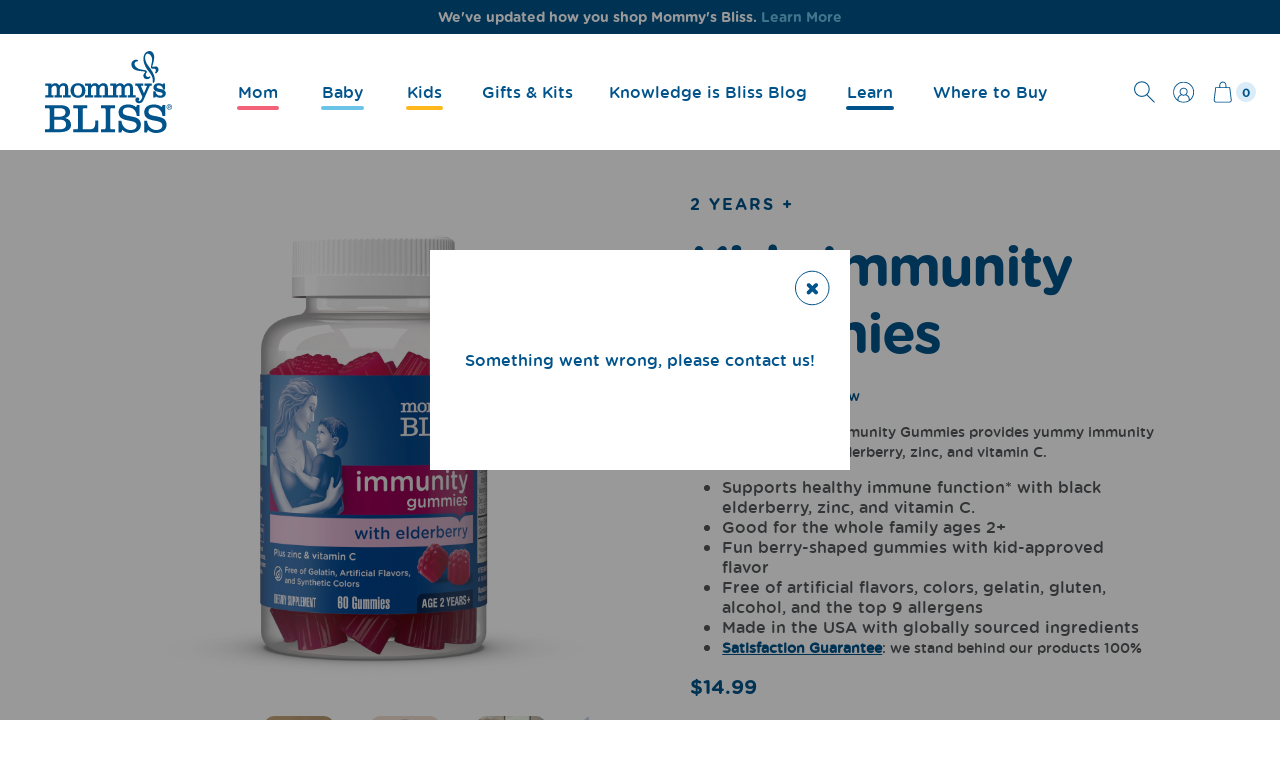

--- FILE ---
content_type: text/html; charset=utf-8
request_url: https://mommysbliss.com/products/kids-elderberry-gummies
body_size: 45991
content:
<!-- /layout/theme.liquid -->
<!doctype html>
<html class="no-js" lang="en">

<head>
<!-- Google Tag Manager -->
<script>(function(w,d,s,l,i){w[l]=w[l]||[];w[l].push({'gtm.start':
new Date().getTime(),event:'gtm.js'});var f=d.getElementsByTagName(s)[0],
j=d.createElement(s),dl=l!='dataLayer'?'&l='+l:'';j.async=true;j.src=
'https://www.googletagmanager.com/gtm.js?id='+i+dl;f.parentNode.insertBefore(j,f);
})(window,document,'script','dataLayer','GTM-MDT7TPK');</script>
<!-- End Google Tag Manager -->

<!-- Where to buy Widgets header Code -- START -->

  <!-- Regular WTB for product pages -->
  <meta name="ps-key" content="73775-6933372355ba8b3dc6ceaaeb">


<meta name="ps-country" content="US">
<meta name="ps-language" content="en">
<script src="//cdn.wayvia.com/1/lib/ps-widget.js" async></script>
<script type="text/javascript" src="//cdn.wayvia.com/1/73775/ps-utid.js" async></script>
<!-- Where to buy Widgets header Code -- END -->






      


<script type="application/ld+json">
{
  "@context": "https://schema.org/",
  "@type": "WebSite",
  "name": "Mommy&#39;s Bliss",
  "url": "https://mommysbliss.com",
  "potentialAction": {
    "@type": "SearchAction",
    "target": "https://mommysbliss.com/search?type=product&q={search_term_string}",
    "query-input": "required name=search_term_string"
  }
}
</script>	

  
  <meta charset="utf-8">
  <meta http-equiv="X-UA-Compatible" content="IE=edge,chrome=1">
  
  <link rel="shortcut icon" href="//mommysbliss.com/cdn/shop/t/17/assets/favicon.png?v=1107437529226303131766077924" type="image/png" />
  
    <title>
      Kids Immunity Gummies
 &ndash; Mommy&#39;s Bliss</title>

    
      <meta name="description" content="Mommy’s Bliss Kids Immunity Gummies provides yummy immunity support* with black elderberry, zinc, and vitamin C.  Supports healthy immune function* with black elderberry, zinc, and vitamin C. Good for the whole family ages 2+ Fun berry-shaped gummies with kid-approved flavor  Free of artificial flavors, colors, gelatin">
    

  <meta name="viewport" content="width=device-width, initial-scale=1">

  <link rel="apple-touch-icon" href="//mommysbliss.com/cdn/shop/t/17/assets/icon.png?v=14565">

  <!-- Helpers ================================================== -->
  <!-- /snippets/social-meta-tags.liquid -->


  <meta property="og:type" content="product">
  <meta property="og:title" content="Kids Immunity Gummies">
  
    <meta property="og:image" content="http://mommysbliss.com/cdn/shop/files/MB_EComm_ImgStack_KIDS_ImmunityGummies_60ct_v1_r3_082124gw_RF_01_ProductImage_3000x3000_a3863db6-59d0-4037-a2b2-e905e7827fc1_600x600.jpg?v=1729108783">
    <meta property="og:image:secure_url" content="https://mommysbliss.com/cdn/shop/files/MB_EComm_ImgStack_KIDS_ImmunityGummies_60ct_v1_r3_082124gw_RF_01_ProductImage_3000x3000_a3863db6-59d0-4037-a2b2-e905e7827fc1_600x600.jpg?v=1729108783">
  
    <meta property="og:image" content="http://mommysbliss.com/cdn/shop/files/MB_EComm_ImgStack_KIDS_ImmunityGummies_60ct_v1_r3_082124gw_RF_03_Introduction_3000x3000_178978f6-b6c5-47aa-8b3f-d26b3c5dcb68_600x600.jpg?v=1729108783">
    <meta property="og:image:secure_url" content="https://mommysbliss.com/cdn/shop/files/MB_EComm_ImgStack_KIDS_ImmunityGummies_60ct_v1_r3_082124gw_RF_03_Introduction_3000x3000_178978f6-b6c5-47aa-8b3f-d26b3c5dcb68_600x600.jpg?v=1729108783">
  
    <meta property="og:image" content="http://mommysbliss.com/cdn/shop/files/MB_EComm_ImgStack_KIDS_ImmunityGummies_60ct_v1_r3_082124gw_RF_04_KeyFeatures_3000x3000_a342a978-ea86-40c1-84e5-87ecb7982585_600x600.jpg?v=1729108782">
    <meta property="og:image:secure_url" content="https://mommysbliss.com/cdn/shop/files/MB_EComm_ImgStack_KIDS_ImmunityGummies_60ct_v1_r3_082124gw_RF_04_KeyFeatures_3000x3000_a342a978-ea86-40c1-84e5-87ecb7982585_600x600.jpg?v=1729108782">
  
  <meta property="og:description" content="Mommy’s Bliss Kids Immunity Gummies provides yummy immunity support* with black elderberry, zinc, and vitamin C. 

Supports healthy immune function* with black elderberry, zinc, and vitamin C.
Good for the whole family ages 2+
Fun berry-shaped gummies with kid-approved flavor 
Free of artificial flavors, colors, gelatin, gluten, alcohol, and the top 9 allergens 
Made in the USA with globally sourced ingredients
Satisfaction Guarantee: we stand behind our products 100%
">
  <meta property="og:price:amount" content="14.99">
  <meta property="og:price:currency" content="USD">

<meta property="og:url" content="https://mommysbliss.com/products/kids-elderberry-gummies">
<meta property="og:site_name" content="Mommy&#39;s Bliss">




  <meta name="twitter:card" content="summary">


  <meta name="twitter:title" content="Kids Immunity Gummies">
  <meta name="twitter:description" content="Mommy’s Bliss Kids Immunity Gummies provides yummy immunity support* with black elderberry, zinc, and vitamin C. 

Supports healthy immune function* with black elderberry, zinc, and vitamin C.
Good fo">
  <meta name="twitter:image" content="https://mommysbliss.com/cdn/shop/files/MB_EComm_ImgStack_KIDS_ImmunityGummies_60ct_v1_r3_082124gw_RF_01_ProductImage_3000x3000_a3863db6-59d0-4037-a2b2-e905e7827fc1_600x600.jpg?v=1729108783">
  <meta name="twitter:image:width" content="600">
  <meta name="twitter:image:height" content="600">

<meta property="og:image" content="http://mommysbliss.com/cdn/shop/files/MB_EComm_ImgStack_KIDS_ImmunityGummies_60ct_v1_r3_082124gw_RF_01_ProductImage_3000x3000_a3863db6-59d0-4037-a2b2-e905e7827fc1.jpg?v=1729108783">
  <meta property="og:image:secure_url" content="https://mommysbliss.com/cdn/shop/files/MB_EComm_ImgStack_KIDS_ImmunityGummies_60ct_v1_r3_082124gw_RF_01_ProductImage_3000x3000_a3863db6-59d0-4037-a2b2-e905e7827fc1.jpg?v=1729108783">
  <meta property="og:image:width" content="3000">
  <meta property="og:image:height" content="3000">
  <link rel="canonical" href="https://mommysbliss.com/products/kids-elderberry-gummies">
  <meta name="viewport" content="width=device-width,initial-scale=1,shrink-to-fit=no">
  <meta name="theme-color" content="#fafafa">

  
  

  
  <!-- CSS ================================================== -->
  <link href="//mommysbliss.com/cdn/shop/t/17/assets/reset.css?v=102622278116019560521766078001" rel="stylesheet" type="text/css" media="all" />
  <link href="//mommysbliss.com/cdn/shop/t/17/assets/go-cart.css?v=1426792490793523831766077927" rel="stylesheet" type="text/css" media="all" />
  <link href="//mommysbliss.com/cdn/shop/t/17/assets/lity.css?v=28705549254472321951766077981" rel="stylesheet" type="text/css" media="all" />
  <link href="//mommysbliss.com/cdn/shop/t/17/assets/flickity.css?v=41684917732947770591766077925" rel="stylesheet" type="text/css" media="all" />
  <link href="//mommysbliss.com/cdn/shop/t/17/assets/bootstrap-grid.css?v=18788762840212410981766078029" rel="stylesheet" type="text/css" media="all" />
  <link href="//mommysbliss.com/cdn/shop/t/17/assets/theme-colors.css?v=66933991452370846871766078029" rel="stylesheet" type="text/css" media="all" />
  <link href="//mommysbliss.com/cdn/shop/t/17/assets/theme-font-sizes.css?v=48320017846370264431766078029" rel="stylesheet" type="text/css" media="all" />
  <link href="//mommysbliss.com/cdn/shop/t/17/assets/theme.css?v=31360755134347861421768257719" rel="stylesheet" type="text/css" media="all" />
  <link href="//mommysbliss.com/cdn/shop/t/17/assets/product-card.css?v=126149691535603978251766078029" rel="stylesheet" type="text/css" media="all" />
  <link href="//mommysbliss.com/cdn/shop/t/17/assets/aos.css?v=63635469959916671711766077878" rel="stylesheet" type="text/css" media="all" />
  <link href="//mommysbliss.com/cdn/shop/t/17/assets/animation.css?v=96407732276635733191766078028" rel="stylesheet" type="text/css" media="all" />
  <link href="//mommysbliss.com/cdn/shop/t/17/assets/affinity_portal.css?v=73889472431920486381766077875" rel="stylesheet" type="text/css" media="all" />

<link rel="preconnect" href="https://fonts.googleapis.com">
<link rel="preconnect" href="https://fonts.gstatic.com" crossorigin>
<link href="https://fonts.googleapis.com/css2?family=Oswald:wght@300;400;500;600&display=swap" rel="stylesheet">
<link href="https://fonts.googleapis.com/css2?family=Source+Sans+Pro:wght@300;400;600;700&display=swap" rel="stylesheet">

  <!-- JS ================================================== -->
   <script src="https://code.jquery.com/jquery-3.5.1.min.js" type="text/javascript"></script>
   
   
   <script src="//mommysbliss.com/cdn/shop/t/17/assets/currency.js?v=137714997073627649421766077921" type="text/javascript"></script>
   <script src="//mommysbliss.com/cdn/shop/t/17/assets/window.fetch.js?v=104052379824480497041766078012" type="text/javascript"></script>
   <script src="//mommysbliss.com/cdn/shop/t/17/assets/form-serialize.js?v=147755124436391691591766077927" type="text/javascript"></script>
   <script src="//mommysbliss.com/cdn/shop/t/17/assets/gocart.js?v=176557490700018218181766077928" type="text/javascript"></script>
  <script src="https://cdn.jsdelivr.net/npm/vanilla-lazyload@17.8.3/dist/lazyload.min.js"></script>
   
   

 
	
    
  
  <script>window.performance && window.performance.mark && window.performance.mark('shopify.content_for_header.start');</script><meta name="facebook-domain-verification" content="pq0caj4zerjppskoljdw33tobtqeh9">
<meta id="shopify-digital-wallet" name="shopify-digital-wallet" content="/72115683608/digital_wallets/dialog">
<meta name="shopify-checkout-api-token" content="a9c92f7a067e38dbfc21944d5a7a5958">
<meta id="in-context-paypal-metadata" data-shop-id="72115683608" data-venmo-supported="false" data-environment="production" data-locale="en_US" data-paypal-v4="true" data-currency="USD">
<link rel="alternate" type="application/json+oembed" href="https://mommysbliss.com/products/kids-elderberry-gummies.oembed">
<script async="async" src="/checkouts/internal/preloads.js?locale=en-US"></script>
<link rel="preconnect" href="https://shop.app" crossorigin="anonymous">
<script async="async" src="https://shop.app/checkouts/internal/preloads.js?locale=en-US&shop_id=72115683608" crossorigin="anonymous"></script>
<script id="apple-pay-shop-capabilities" type="application/json">{"shopId":72115683608,"countryCode":"US","currencyCode":"USD","merchantCapabilities":["supports3DS"],"merchantId":"gid:\/\/shopify\/Shop\/72115683608","merchantName":"Mommy's Bliss","requiredBillingContactFields":["postalAddress","email"],"requiredShippingContactFields":["postalAddress","email"],"shippingType":"shipping","supportedNetworks":["visa","masterCard","amex","discover","elo","jcb"],"total":{"type":"pending","label":"Mommy's Bliss","amount":"1.00"},"shopifyPaymentsEnabled":true,"supportsSubscriptions":true}</script>
<script id="shopify-features" type="application/json">{"accessToken":"a9c92f7a067e38dbfc21944d5a7a5958","betas":["rich-media-storefront-analytics"],"domain":"mommysbliss.com","predictiveSearch":true,"shopId":72115683608,"locale":"en"}</script>
<script>var Shopify = Shopify || {};
Shopify.shop = "mommys-bliss-products.myshopify.com";
Shopify.locale = "en";
Shopify.currency = {"active":"USD","rate":"1.0"};
Shopify.country = "US";
Shopify.theme = {"name":"Mommy | 2025.12.18 | Where to Buy Tool","id":182434529560,"schema_name":null,"schema_version":null,"theme_store_id":null,"role":"main"};
Shopify.theme.handle = "null";
Shopify.theme.style = {"id":null,"handle":null};
Shopify.cdnHost = "mommysbliss.com/cdn";
Shopify.routes = Shopify.routes || {};
Shopify.routes.root = "/";</script>
<script type="module">!function(o){(o.Shopify=o.Shopify||{}).modules=!0}(window);</script>
<script>!function(o){function n(){var o=[];function n(){o.push(Array.prototype.slice.apply(arguments))}return n.q=o,n}var t=o.Shopify=o.Shopify||{};t.loadFeatures=n(),t.autoloadFeatures=n()}(window);</script>
<script>
  window.ShopifyPay = window.ShopifyPay || {};
  window.ShopifyPay.apiHost = "shop.app\/pay";
  window.ShopifyPay.redirectState = null;
</script>
<script id="shop-js-analytics" type="application/json">{"pageType":"product"}</script>
<script defer="defer" async type="module" src="//mommysbliss.com/cdn/shopifycloud/shop-js/modules/v2/client.init-shop-cart-sync_BT-GjEfc.en.esm.js"></script>
<script defer="defer" async type="module" src="//mommysbliss.com/cdn/shopifycloud/shop-js/modules/v2/chunk.common_D58fp_Oc.esm.js"></script>
<script defer="defer" async type="module" src="//mommysbliss.com/cdn/shopifycloud/shop-js/modules/v2/chunk.modal_xMitdFEc.esm.js"></script>
<script type="module">
  await import("//mommysbliss.com/cdn/shopifycloud/shop-js/modules/v2/client.init-shop-cart-sync_BT-GjEfc.en.esm.js");
await import("//mommysbliss.com/cdn/shopifycloud/shop-js/modules/v2/chunk.common_D58fp_Oc.esm.js");
await import("//mommysbliss.com/cdn/shopifycloud/shop-js/modules/v2/chunk.modal_xMitdFEc.esm.js");

  window.Shopify.SignInWithShop?.initShopCartSync?.({"fedCMEnabled":true,"windoidEnabled":true});

</script>
<script>
  window.Shopify = window.Shopify || {};
  if (!window.Shopify.featureAssets) window.Shopify.featureAssets = {};
  window.Shopify.featureAssets['shop-js'] = {"shop-cart-sync":["modules/v2/client.shop-cart-sync_DZOKe7Ll.en.esm.js","modules/v2/chunk.common_D58fp_Oc.esm.js","modules/v2/chunk.modal_xMitdFEc.esm.js"],"init-fed-cm":["modules/v2/client.init-fed-cm_B6oLuCjv.en.esm.js","modules/v2/chunk.common_D58fp_Oc.esm.js","modules/v2/chunk.modal_xMitdFEc.esm.js"],"shop-cash-offers":["modules/v2/client.shop-cash-offers_D2sdYoxE.en.esm.js","modules/v2/chunk.common_D58fp_Oc.esm.js","modules/v2/chunk.modal_xMitdFEc.esm.js"],"shop-login-button":["modules/v2/client.shop-login-button_QeVjl5Y3.en.esm.js","modules/v2/chunk.common_D58fp_Oc.esm.js","modules/v2/chunk.modal_xMitdFEc.esm.js"],"pay-button":["modules/v2/client.pay-button_DXTOsIq6.en.esm.js","modules/v2/chunk.common_D58fp_Oc.esm.js","modules/v2/chunk.modal_xMitdFEc.esm.js"],"shop-button":["modules/v2/client.shop-button_DQZHx9pm.en.esm.js","modules/v2/chunk.common_D58fp_Oc.esm.js","modules/v2/chunk.modal_xMitdFEc.esm.js"],"avatar":["modules/v2/client.avatar_BTnouDA3.en.esm.js"],"init-windoid":["modules/v2/client.init-windoid_CR1B-cfM.en.esm.js","modules/v2/chunk.common_D58fp_Oc.esm.js","modules/v2/chunk.modal_xMitdFEc.esm.js"],"init-shop-for-new-customer-accounts":["modules/v2/client.init-shop-for-new-customer-accounts_C_vY_xzh.en.esm.js","modules/v2/client.shop-login-button_QeVjl5Y3.en.esm.js","modules/v2/chunk.common_D58fp_Oc.esm.js","modules/v2/chunk.modal_xMitdFEc.esm.js"],"init-shop-email-lookup-coordinator":["modules/v2/client.init-shop-email-lookup-coordinator_BI7n9ZSv.en.esm.js","modules/v2/chunk.common_D58fp_Oc.esm.js","modules/v2/chunk.modal_xMitdFEc.esm.js"],"init-shop-cart-sync":["modules/v2/client.init-shop-cart-sync_BT-GjEfc.en.esm.js","modules/v2/chunk.common_D58fp_Oc.esm.js","modules/v2/chunk.modal_xMitdFEc.esm.js"],"shop-toast-manager":["modules/v2/client.shop-toast-manager_DiYdP3xc.en.esm.js","modules/v2/chunk.common_D58fp_Oc.esm.js","modules/v2/chunk.modal_xMitdFEc.esm.js"],"init-customer-accounts":["modules/v2/client.init-customer-accounts_D9ZNqS-Q.en.esm.js","modules/v2/client.shop-login-button_QeVjl5Y3.en.esm.js","modules/v2/chunk.common_D58fp_Oc.esm.js","modules/v2/chunk.modal_xMitdFEc.esm.js"],"init-customer-accounts-sign-up":["modules/v2/client.init-customer-accounts-sign-up_iGw4briv.en.esm.js","modules/v2/client.shop-login-button_QeVjl5Y3.en.esm.js","modules/v2/chunk.common_D58fp_Oc.esm.js","modules/v2/chunk.modal_xMitdFEc.esm.js"],"shop-follow-button":["modules/v2/client.shop-follow-button_CqMgW2wH.en.esm.js","modules/v2/chunk.common_D58fp_Oc.esm.js","modules/v2/chunk.modal_xMitdFEc.esm.js"],"checkout-modal":["modules/v2/client.checkout-modal_xHeaAweL.en.esm.js","modules/v2/chunk.common_D58fp_Oc.esm.js","modules/v2/chunk.modal_xMitdFEc.esm.js"],"shop-login":["modules/v2/client.shop-login_D91U-Q7h.en.esm.js","modules/v2/chunk.common_D58fp_Oc.esm.js","modules/v2/chunk.modal_xMitdFEc.esm.js"],"lead-capture":["modules/v2/client.lead-capture_BJmE1dJe.en.esm.js","modules/v2/chunk.common_D58fp_Oc.esm.js","modules/v2/chunk.modal_xMitdFEc.esm.js"],"payment-terms":["modules/v2/client.payment-terms_Ci9AEqFq.en.esm.js","modules/v2/chunk.common_D58fp_Oc.esm.js","modules/v2/chunk.modal_xMitdFEc.esm.js"]};
</script>
<script>(function() {
  var isLoaded = false;
  function asyncLoad() {
    if (isLoaded) return;
    isLoaded = true;
    var urls = ["https:\/\/cdn.nfcube.com\/instafeed-8247bd8a52411383d81f3f7e7f2c542c.js?shop=mommys-bliss-products.myshopify.com","\/\/cdn.shopify.com\/proxy\/0dd18d5baac5dbabd3a7bfab5317329d914ea03bd7de7a4b0954b89f9ca2c331\/contact.gorgias.help\/api\/contact-forms\/replace-mailto-script.js?t=1708676039209\u0026shopName=mommys-bliss-products\u0026shop=mommys-bliss-products.myshopify.com\u0026sp-cache-control=cHVibGljLCBtYXgtYWdlPTkwMA","https:\/\/cdn.attn.tv\/mommysbliss\/dtag.js?shop=mommys-bliss-products.myshopify.com"];
    for (var i = 0; i < urls.length; i++) {
      var s = document.createElement('script');
      s.type = 'text/javascript';
      s.async = true;
      s.src = urls[i];
      var x = document.getElementsByTagName('script')[0];
      x.parentNode.insertBefore(s, x);
    }
  };
  if(window.attachEvent) {
    window.attachEvent('onload', asyncLoad);
  } else {
    window.addEventListener('load', asyncLoad, false);
  }
})();</script>
<script id="__st">var __st={"a":72115683608,"offset":-28800,"reqid":"811559ee-59e6-4714-a2d1-4c70b4d219cb-1769347160","pageurl":"mommysbliss.com\/products\/kids-elderberry-gummies","u":"162b2e2f7a07","p":"product","rtyp":"product","rid":8301580189976};</script>
<script>window.ShopifyPaypalV4VisibilityTracking = true;</script>
<script id="captcha-bootstrap">!function(){'use strict';const t='contact',e='account',n='new_comment',o=[[t,t],['blogs',n],['comments',n],[t,'customer']],c=[[e,'customer_login'],[e,'guest_login'],[e,'recover_customer_password'],[e,'create_customer']],r=t=>t.map((([t,e])=>`form[action*='/${t}']:not([data-nocaptcha='true']) input[name='form_type'][value='${e}']`)).join(','),a=t=>()=>t?[...document.querySelectorAll(t)].map((t=>t.form)):[];function s(){const t=[...o],e=r(t);return a(e)}const i='password',u='form_key',d=['recaptcha-v3-token','g-recaptcha-response','h-captcha-response',i],f=()=>{try{return window.sessionStorage}catch{return}},m='__shopify_v',_=t=>t.elements[u];function p(t,e,n=!1){try{const o=window.sessionStorage,c=JSON.parse(o.getItem(e)),{data:r}=function(t){const{data:e,action:n}=t;return t[m]||n?{data:e,action:n}:{data:t,action:n}}(c);for(const[e,n]of Object.entries(r))t.elements[e]&&(t.elements[e].value=n);n&&o.removeItem(e)}catch(o){console.error('form repopulation failed',{error:o})}}const l='form_type',E='cptcha';function T(t){t.dataset[E]=!0}const w=window,h=w.document,L='Shopify',v='ce_forms',y='captcha';let A=!1;((t,e)=>{const n=(g='f06e6c50-85a8-45c8-87d0-21a2b65856fe',I='https://cdn.shopify.com/shopifycloud/storefront-forms-hcaptcha/ce_storefront_forms_captcha_hcaptcha.v1.5.2.iife.js',D={infoText:'Protected by hCaptcha',privacyText:'Privacy',termsText:'Terms'},(t,e,n)=>{const o=w[L][v],c=o.bindForm;if(c)return c(t,g,e,D).then(n);var r;o.q.push([[t,g,e,D],n]),r=I,A||(h.body.append(Object.assign(h.createElement('script'),{id:'captcha-provider',async:!0,src:r})),A=!0)});var g,I,D;w[L]=w[L]||{},w[L][v]=w[L][v]||{},w[L][v].q=[],w[L][y]=w[L][y]||{},w[L][y].protect=function(t,e){n(t,void 0,e),T(t)},Object.freeze(w[L][y]),function(t,e,n,w,h,L){const[v,y,A,g]=function(t,e,n){const i=e?o:[],u=t?c:[],d=[...i,...u],f=r(d),m=r(i),_=r(d.filter((([t,e])=>n.includes(e))));return[a(f),a(m),a(_),s()]}(w,h,L),I=t=>{const e=t.target;return e instanceof HTMLFormElement?e:e&&e.form},D=t=>v().includes(t);t.addEventListener('submit',(t=>{const e=I(t);if(!e)return;const n=D(e)&&!e.dataset.hcaptchaBound&&!e.dataset.recaptchaBound,o=_(e),c=g().includes(e)&&(!o||!o.value);(n||c)&&t.preventDefault(),c&&!n&&(function(t){try{if(!f())return;!function(t){const e=f();if(!e)return;const n=_(t);if(!n)return;const o=n.value;o&&e.removeItem(o)}(t);const e=Array.from(Array(32),(()=>Math.random().toString(36)[2])).join('');!function(t,e){_(t)||t.append(Object.assign(document.createElement('input'),{type:'hidden',name:u})),t.elements[u].value=e}(t,e),function(t,e){const n=f();if(!n)return;const o=[...t.querySelectorAll(`input[type='${i}']`)].map((({name:t})=>t)),c=[...d,...o],r={};for(const[a,s]of new FormData(t).entries())c.includes(a)||(r[a]=s);n.setItem(e,JSON.stringify({[m]:1,action:t.action,data:r}))}(t,e)}catch(e){console.error('failed to persist form',e)}}(e),e.submit())}));const S=(t,e)=>{t&&!t.dataset[E]&&(n(t,e.some((e=>e===t))),T(t))};for(const o of['focusin','change'])t.addEventListener(o,(t=>{const e=I(t);D(e)&&S(e,y())}));const B=e.get('form_key'),M=e.get(l),P=B&&M;t.addEventListener('DOMContentLoaded',(()=>{const t=y();if(P)for(const e of t)e.elements[l].value===M&&p(e,B);[...new Set([...A(),...v().filter((t=>'true'===t.dataset.shopifyCaptcha))])].forEach((e=>S(e,t)))}))}(h,new URLSearchParams(w.location.search),n,t,e,['guest_login'])})(!0,!0)}();</script>
<script integrity="sha256-4kQ18oKyAcykRKYeNunJcIwy7WH5gtpwJnB7kiuLZ1E=" data-source-attribution="shopify.loadfeatures" defer="defer" src="//mommysbliss.com/cdn/shopifycloud/storefront/assets/storefront/load_feature-a0a9edcb.js" crossorigin="anonymous"></script>
<script crossorigin="anonymous" defer="defer" src="//mommysbliss.com/cdn/shopifycloud/storefront/assets/shopify_pay/storefront-65b4c6d7.js?v=20250812"></script>
<script data-source-attribution="shopify.dynamic_checkout.dynamic.init">var Shopify=Shopify||{};Shopify.PaymentButton=Shopify.PaymentButton||{isStorefrontPortableWallets:!0,init:function(){window.Shopify.PaymentButton.init=function(){};var t=document.createElement("script");t.src="https://mommysbliss.com/cdn/shopifycloud/portable-wallets/latest/portable-wallets.en.js",t.type="module",document.head.appendChild(t)}};
</script>
<script data-source-attribution="shopify.dynamic_checkout.buyer_consent">
  function portableWalletsHideBuyerConsent(e){var t=document.getElementById("shopify-buyer-consent"),n=document.getElementById("shopify-subscription-policy-button");t&&n&&(t.classList.add("hidden"),t.setAttribute("aria-hidden","true"),n.removeEventListener("click",e))}function portableWalletsShowBuyerConsent(e){var t=document.getElementById("shopify-buyer-consent"),n=document.getElementById("shopify-subscription-policy-button");t&&n&&(t.classList.remove("hidden"),t.removeAttribute("aria-hidden"),n.addEventListener("click",e))}window.Shopify?.PaymentButton&&(window.Shopify.PaymentButton.hideBuyerConsent=portableWalletsHideBuyerConsent,window.Shopify.PaymentButton.showBuyerConsent=portableWalletsShowBuyerConsent);
</script>
<script data-source-attribution="shopify.dynamic_checkout.cart.bootstrap">document.addEventListener("DOMContentLoaded",(function(){function t(){return document.querySelector("shopify-accelerated-checkout-cart, shopify-accelerated-checkout")}if(t())Shopify.PaymentButton.init();else{new MutationObserver((function(e,n){t()&&(Shopify.PaymentButton.init(),n.disconnect())})).observe(document.body,{childList:!0,subtree:!0})}}));
</script>
<script id='scb4127' type='text/javascript' async='' src='https://mommysbliss.com/cdn/shopifycloud/privacy-banner/storefront-banner.js'></script><link id="shopify-accelerated-checkout-styles" rel="stylesheet" media="screen" href="https://mommysbliss.com/cdn/shopifycloud/portable-wallets/latest/accelerated-checkout-backwards-compat.css" crossorigin="anonymous">
<style id="shopify-accelerated-checkout-cart">
        #shopify-buyer-consent {
  margin-top: 1em;
  display: inline-block;
  width: 100%;
}

#shopify-buyer-consent.hidden {
  display: none;
}

#shopify-subscription-policy-button {
  background: none;
  border: none;
  padding: 0;
  text-decoration: underline;
  font-size: inherit;
  cursor: pointer;
}

#shopify-subscription-policy-button::before {
  box-shadow: none;
}

      </style>
<script id="sections-script" data-sections="pdp-ingredients,pdp-faq,mobile-nav" defer="defer" src="//mommysbliss.com/cdn/shop/t/17/compiled_assets/scripts.js?v=14565"></script>
<script>window.performance && window.performance.mark && window.performance.mark('shopify.content_for_header.end');</script>

    
      <script>
        window.location.href = https://www.iherb.com/c/mommy-s-bliss?rcode=KAP3626;
      </script>
    

  

  <!-- Hotjar Tracking Code for https://mommysbliss.com/ -->
  <script>
      (function(h,o,t,j,a,r){
          h.hj=h.hj||function(){(h.hj.q=h.hj.q||[]).push(arguments)};
          h._hjSettings={hjid:2860550,hjsv:6};
          a=o.getElementsByTagName('head')[0];
          r=o.createElement('script');r.async=1;
          r.src=t+h._hjSettings.hjid+j+h._hjSettings.hjsv;
          a.appendChild(r);
      })(window,document,'https://static.hotjar.com/c/hotjar-','.js?sv=');
  </script>


 <!-- Google tag (gtag.js) -->
<script async src="https://www.googletagmanager.com/gtag/js?id=UA-32198430-1"></script>
<script>
  window.dataLayer = window.dataLayer || [];
  function gtag(){dataLayer.push(arguments);}
  gtag('js', new Date());

  gtag('config', 'UA-32198430-1');
</script>

<meta name='impact-site-verification' value='8fa0e59e-317d-4170-933d-e0b037e159ad'>

<!-- BEGIN app block: shopify://apps/gp-json-ld-schema/blocks/gropulse-rich-snippets/067179e8-363f-48e1-8ee4-5891cda502fa -->

















<script type="application/ld+json" id="gropulse_rich_snippets_product_page" class="gropulse-rich-snippets-schema">
       {
         "@context": "https://schema.org",
         "@type": "Product",
         "category": "",
         "url": "https:\/\/mommysbliss.com\/products\/kids-elderberry-gummies",
         "description": "Mommy’s Bliss Kids Immunity Gummies provides yummy immunity support* with black elderberry, zinc, and vitamin C. \n\nSupports healthy immune function* with black elderberry, zinc, and vitamin C.\nGood for the whole family ages 2+\nFun berry-shaped gummies with kid-approved flavor \nFree of artificial flavors, colors, gelatin, gluten, alcohol, and the top 9 allergens \nMade in the USA with globally sourced ingredients\nSatisfaction Guarantee: we stand behind our products 100%\n",
         "name": "Kids Immunity Gummies",
         "image": [
          "https:\/\/mommysbliss.com\/cdn\/shop\/files\/MB_EComm_ImgStack_KIDS_ImmunityGummies_60ct_v1_r3_082124gw_RF_01_ProductImage_3000x3000_a3863db6-59d0-4037-a2b2-e905e7827fc1_3000x.jpg?v=1729108783"
         ],
         "brand": { "@type": "Brand", "name": "Mommy's Bliss" },"sku": "714301",
          "mpn": "679234071430",
"offers": {
          "@type": "Offer",
          "url": "https:\/\/mommysbliss.com\/products\/kids-elderberry-gummies",
          "price": 14.99,
          "priceCurrency": "USD",
          "priceValidUntil": "2027-12-31",
          "availability": "https://schema.org/InStock",
          "itemCondition": "https://schema.org/NewCondition"}


}
  </script>

  <script type="application/ld+json" class="gropulse-rich-snippets-schema">
    {
      "@context": "https://schema.org",
      "@type": "BreadcrumbList",
      "name": "Product Breadcrumbs",
      "@id": "https://mommysbliss.com/products/kids-elderberry-gummies#breadcrumbs",    
      "itemListElement": [
        {
          "@type": "ListItem",
          "position": 1,
          "name": "Home",
          "item": "https:\/\/mommysbliss.com"
        },{
          "@type": "ListItem",
          "position": 2,
          "name": "All Mommy's Bliss",
          "item": "https:\/\/mommysbliss.com\/collections\/all"
        },{
          "@type": "ListItem",
          "position":3,
          "name": "Kids Immunity Gummies",
          "item": "https:\/\/mommysbliss.com\/products\/kids-elderberry-gummies"
        }

      ]
    }
  </script>









<!-- END app block --><!-- BEGIN app block: shopify://apps/mntn/blocks/tracking-pixel/d40b5b2f-bf84-4a06-b576-832ad24a8652 -->
<!-- MNTN Tracking Pixel Start -->
<script id="mntn_tracking_pixel" type="text/javascript">
const isUSShopper = window.Shopify  && window.Shopify.country === "US";

if (!window.Shopify || isUSShopper) {
	(function(){"use strict";var e=null,b="4.0.0",
	n="41087",
	additional="term=value",
	t,r,i;try{t=top.document.referer!==""?encodeURIComponent(top.document.referrer.substring(0,2048)):""}catch(o){t=document.referrer!==null?document.referrer.toString().substring(0,2048):""}try{r=window&&window.top&&document.location&&window.top.location===document.location?document.location:window&&window.top&&window.top.location&&""!==window.top.location?window.top.location:document.location}catch(u){r=document.location}try{i=parent.location.href!==""?encodeURIComponent(parent.location.href.toString().substring(0,2048)):""}catch(a){try{i=r!==null?encodeURIComponent(r.toString().substring(0,2048)):""}catch(f){i=""}}var l,c=document.createElement("script"),h=null,p=document.getElementsByTagName("script"),d=Number(p.length)-1,v=document.getElementsByTagName("script")[d];if(typeof l==="undefined"){l=Math.floor(Math.random()*1e17)}h="dx.mountain.com/spx?"+"dxver="+b+"&shaid="+n+"&tdr="+t+"&plh="+i+"&cb="+l+additional;c.type="text/javascript";c.src=("https:"===document.location.protocol?"https://":"http://")+h;v.parentNode.insertBefore(c,v)})()
}
</script>
<!-- MNTN Tracking Pixel End -->

<!-- MNTN DataLayer Start -->

    <script id="mntn_datalayer" type="text/javascript" async>
        let mntn_product_name = "Kids Immunity Gummies";
        let mntn_product_price = "$14.99";
        let mntn_product_image = "\/\/mommysbliss.com\/cdn\/shop\/files\/MB_EComm_ImgStack_KIDS_ImmunityGummies_60ct_v1_r3_082124gw_RF_01_ProductImage_3000x3000_a3863db6-59d0-4037-a2b2-e905e7827fc1.jpg?v=1729108783";
        let mntn_product_sku = 8301580189976;
        let mntn_product_in_stock = true;
        let mntn_product_data = {"id":8301580189976,"title":"Kids Immunity Gummies","handle":"kids-elderberry-gummies","description":"\u003cp\u003e\u003cspan style=\"font-size: 0.875rem;\"\u003eMommy’s Bliss Kids Immunity Gummies provides yummy immunity support* with black elderberry, zinc, and vitamin C. \u003c\/span\u003e\u003c\/p\u003e\n\u003cul\u003e\n\u003cli\u003eSupports healthy immune function* with black elderberry, zinc, and vitamin C.\u003c\/li\u003e\n\u003cli\u003eGood for the whole family ages 2+\u003c\/li\u003e\n\u003cli\u003eFun berry-shaped gummies with kid-approved flavor \u003c\/li\u003e\n\u003cli\u003eFree of artificial flavors, colors, gelatin, gluten, alcohol, and the top 9 allergens \u003c\/li\u003e\n\u003cli\u003eMade in the USA with globally sourced ingredients\u003c\/li\u003e\n\u003cli\u003e\u003cspan style=\"font-size: 0.875rem;\"\u003e\u003ca href=\"https:\/\/mommysbliss.com\/pages\/45-day-satisfaction-guarantee\" title=\"Mommy's Bliss 45-Day Satisfaction Guarantee\"\u003e\u003cspan style=\"text-decoration: underline;\"\u003e\u003cstrong\u003eSatisfaction Guarantee\u003c\/strong\u003e\u003c\/span\u003e\u003c\/a\u003e: we stand behind our products 100%\u003c\/span\u003e\u003c\/li\u003e\n\u003c\/ul\u003e","published_at":"2023-10-20T08:20:43-07:00","created_at":"2023-05-09T15:37:51-07:00","vendor":"Mommy's Bliss","type":"","tags":["Immune Support","immunity","kids"],"price":1499,"price_min":1499,"price_max":1499,"available":true,"price_varies":false,"compare_at_price":null,"compare_at_price_min":0,"compare_at_price_max":0,"compare_at_price_varies":false,"variants":[{"id":45185030095128,"title":"Default Title","option1":"Default Title","option2":null,"option3":null,"sku":"714301","requires_shipping":true,"taxable":true,"featured_image":null,"available":true,"name":"Kids Immunity Gummies","public_title":null,"options":["Default Title"],"price":1499,"weight":181,"compare_at_price":null,"inventory_management":null,"barcode":"679234071430","requires_selling_plan":false,"selling_plan_allocations":[{"price_adjustments":[{"position":1,"price":1424}],"price":1424,"compare_at_price":1499,"per_delivery_price":1424,"selling_plan_id":4383244568,"selling_plan_group_id":"0e6623849de8e86e1b7b17201bc48848ef7ec3fb"},{"price_adjustments":[{"position":1,"price":1424}],"price":1424,"compare_at_price":1499,"per_delivery_price":1424,"selling_plan_id":4383211800,"selling_plan_group_id":"46027cc755377e19e8bb3b045ce0ec7e86482fa9"},{"price_adjustments":[{"position":1,"price":1424}],"price":1424,"compare_at_price":1499,"per_delivery_price":1424,"selling_plan_id":4383277336,"selling_plan_group_id":"41e8686489f75aa93117a2d4414457d2239d6402"}]}],"images":["\/\/mommysbliss.com\/cdn\/shop\/files\/MB_EComm_ImgStack_KIDS_ImmunityGummies_60ct_v1_r3_082124gw_RF_01_ProductImage_3000x3000_a3863db6-59d0-4037-a2b2-e905e7827fc1.jpg?v=1729108783","\/\/mommysbliss.com\/cdn\/shop\/files\/MB_EComm_ImgStack_KIDS_ImmunityGummies_60ct_v1_r3_082124gw_RF_03_Introduction_3000x3000_178978f6-b6c5-47aa-8b3f-d26b3c5dcb68.jpg?v=1729108783","\/\/mommysbliss.com\/cdn\/shop\/files\/MB_EComm_ImgStack_KIDS_ImmunityGummies_60ct_v1_r3_082124gw_RF_04_KeyFeatures_3000x3000_a342a978-ea86-40c1-84e5-87ecb7982585.jpg?v=1729108782","\/\/mommysbliss.com\/cdn\/shop\/files\/MB_EComm_ImgStack_KIDS_ImmunityGummies_60ct_v1_r3_082124gw_RF_05_LifestyleImage_3000x3000_047f4feb-59c3-48fc-bd2c-6f881ab9db93.jpg?v=1729108783","\/\/mommysbliss.com\/cdn\/shop\/files\/MB_EComm_ImgStack_KIDS_ImmunityGummies_60ct_v1_r3_082124gw_RF_06_SupplementalFactsPanel_3000x3000_2fc2fe0a-d521-4880-93e8-d35b2e6f519a.jpg?v=1729108783","\/\/mommysbliss.com\/cdn\/shop\/files\/MB_EComm_ImgStack_KIDS_ImmunityGummies_60ct_v1_r3_082124gw_RF_07_FreeOf_3000x3000_ff8ed792-514c-4ad9-adad-335a45ef593f.jpg?v=1729108782","\/\/mommysbliss.com\/cdn\/shop\/files\/MB_EComm_ImgStack_KIDS_ImmunityGummies_60ct_v1_r3_082124gw_RF_08_CrossSell_3000x3000_75d3ddb3-2ba7-4b15-aae1-807c766c37c4.jpg?v=1729108783","\/\/mommysbliss.com\/cdn\/shop\/files\/MB_EComm_ImgStack_KIDS_ImmunityGummies_60ct_v1_r3_082124gw_RF_09_BrandStory_3000x3000_dcdc1ed9-9a28-4834-8d58-3a1e84f2dc66.jpg?v=1729108783"],"featured_image":"\/\/mommysbliss.com\/cdn\/shop\/files\/MB_EComm_ImgStack_KIDS_ImmunityGummies_60ct_v1_r3_082124gw_RF_01_ProductImage_3000x3000_a3863db6-59d0-4037-a2b2-e905e7827fc1.jpg?v=1729108783","options":["Title"],"media":[{"alt":null,"id":39480804344088,"position":1,"preview_image":{"aspect_ratio":1.0,"height":3000,"width":3000,"src":"\/\/mommysbliss.com\/cdn\/shop\/files\/MB_EComm_ImgStack_KIDS_ImmunityGummies_60ct_v1_r3_082124gw_RF_01_ProductImage_3000x3000_a3863db6-59d0-4037-a2b2-e905e7827fc1.jpg?v=1729108783"},"aspect_ratio":1.0,"height":3000,"media_type":"image","src":"\/\/mommysbliss.com\/cdn\/shop\/files\/MB_EComm_ImgStack_KIDS_ImmunityGummies_60ct_v1_r3_082124gw_RF_01_ProductImage_3000x3000_a3863db6-59d0-4037-a2b2-e905e7827fc1.jpg?v=1729108783","width":3000},{"alt":null,"id":39480804278552,"position":2,"preview_image":{"aspect_ratio":1.0,"height":3000,"width":3000,"src":"\/\/mommysbliss.com\/cdn\/shop\/files\/MB_EComm_ImgStack_KIDS_ImmunityGummies_60ct_v1_r3_082124gw_RF_03_Introduction_3000x3000_178978f6-b6c5-47aa-8b3f-d26b3c5dcb68.jpg?v=1729108783"},"aspect_ratio":1.0,"height":3000,"media_type":"image","src":"\/\/mommysbliss.com\/cdn\/shop\/files\/MB_EComm_ImgStack_KIDS_ImmunityGummies_60ct_v1_r3_082124gw_RF_03_Introduction_3000x3000_178978f6-b6c5-47aa-8b3f-d26b3c5dcb68.jpg?v=1729108783","width":3000},{"alt":null,"id":39480804245784,"position":3,"preview_image":{"aspect_ratio":1.0,"height":3000,"width":3000,"src":"\/\/mommysbliss.com\/cdn\/shop\/files\/MB_EComm_ImgStack_KIDS_ImmunityGummies_60ct_v1_r3_082124gw_RF_04_KeyFeatures_3000x3000_a342a978-ea86-40c1-84e5-87ecb7982585.jpg?v=1729108782"},"aspect_ratio":1.0,"height":3000,"media_type":"image","src":"\/\/mommysbliss.com\/cdn\/shop\/files\/MB_EComm_ImgStack_KIDS_ImmunityGummies_60ct_v1_r3_082124gw_RF_04_KeyFeatures_3000x3000_a342a978-ea86-40c1-84e5-87ecb7982585.jpg?v=1729108782","width":3000},{"alt":null,"id":39480804213016,"position":4,"preview_image":{"aspect_ratio":1.0,"height":3000,"width":3000,"src":"\/\/mommysbliss.com\/cdn\/shop\/files\/MB_EComm_ImgStack_KIDS_ImmunityGummies_60ct_v1_r3_082124gw_RF_05_LifestyleImage_3000x3000_047f4feb-59c3-48fc-bd2c-6f881ab9db93.jpg?v=1729108783"},"aspect_ratio":1.0,"height":3000,"media_type":"image","src":"\/\/mommysbliss.com\/cdn\/shop\/files\/MB_EComm_ImgStack_KIDS_ImmunityGummies_60ct_v1_r3_082124gw_RF_05_LifestyleImage_3000x3000_047f4feb-59c3-48fc-bd2c-6f881ab9db93.jpg?v=1729108783","width":3000},{"alt":null,"id":39480804180248,"position":5,"preview_image":{"aspect_ratio":1.0,"height":3000,"width":3000,"src":"\/\/mommysbliss.com\/cdn\/shop\/files\/MB_EComm_ImgStack_KIDS_ImmunityGummies_60ct_v1_r3_082124gw_RF_06_SupplementalFactsPanel_3000x3000_2fc2fe0a-d521-4880-93e8-d35b2e6f519a.jpg?v=1729108783"},"aspect_ratio":1.0,"height":3000,"media_type":"image","src":"\/\/mommysbliss.com\/cdn\/shop\/files\/MB_EComm_ImgStack_KIDS_ImmunityGummies_60ct_v1_r3_082124gw_RF_06_SupplementalFactsPanel_3000x3000_2fc2fe0a-d521-4880-93e8-d35b2e6f519a.jpg?v=1729108783","width":3000},{"alt":null,"id":39480804147480,"position":6,"preview_image":{"aspect_ratio":1.0,"height":3000,"width":3000,"src":"\/\/mommysbliss.com\/cdn\/shop\/files\/MB_EComm_ImgStack_KIDS_ImmunityGummies_60ct_v1_r3_082124gw_RF_07_FreeOf_3000x3000_ff8ed792-514c-4ad9-adad-335a45ef593f.jpg?v=1729108782"},"aspect_ratio":1.0,"height":3000,"media_type":"image","src":"\/\/mommysbliss.com\/cdn\/shop\/files\/MB_EComm_ImgStack_KIDS_ImmunityGummies_60ct_v1_r3_082124gw_RF_07_FreeOf_3000x3000_ff8ed792-514c-4ad9-adad-335a45ef593f.jpg?v=1729108782","width":3000},{"alt":null,"id":39480804114712,"position":7,"preview_image":{"aspect_ratio":1.0,"height":3000,"width":3000,"src":"\/\/mommysbliss.com\/cdn\/shop\/files\/MB_EComm_ImgStack_KIDS_ImmunityGummies_60ct_v1_r3_082124gw_RF_08_CrossSell_3000x3000_75d3ddb3-2ba7-4b15-aae1-807c766c37c4.jpg?v=1729108783"},"aspect_ratio":1.0,"height":3000,"media_type":"image","src":"\/\/mommysbliss.com\/cdn\/shop\/files\/MB_EComm_ImgStack_KIDS_ImmunityGummies_60ct_v1_r3_082124gw_RF_08_CrossSell_3000x3000_75d3ddb3-2ba7-4b15-aae1-807c766c37c4.jpg?v=1729108783","width":3000},{"alt":null,"id":39480804081944,"position":8,"preview_image":{"aspect_ratio":1.0,"height":3000,"width":3000,"src":"\/\/mommysbliss.com\/cdn\/shop\/files\/MB_EComm_ImgStack_KIDS_ImmunityGummies_60ct_v1_r3_082124gw_RF_09_BrandStory_3000x3000_dcdc1ed9-9a28-4834-8d58-3a1e84f2dc66.jpg?v=1729108783"},"aspect_ratio":1.0,"height":3000,"media_type":"image","src":"\/\/mommysbliss.com\/cdn\/shop\/files\/MB_EComm_ImgStack_KIDS_ImmunityGummies_60ct_v1_r3_082124gw_RF_09_BrandStory_3000x3000_dcdc1ed9-9a28-4834-8d58-3a1e84f2dc66.jpg?v=1729108783","width":3000}],"requires_selling_plan":false,"selling_plan_groups":[{"id":"0e6623849de8e86e1b7b17201bc48848ef7ec3fb","name":"Delivered every month","options":[{"name":"Recharge Plan ID","position":1,"values":["12311139"]},{"name":"Order Frequency and Unit","position":2,"values":["1-month"]}],"selling_plans":[{"id":4383244568,"name":"Delivered every month","description":null,"options":[{"name":"Recharge Plan ID","position":1,"value":"12311139"},{"name":"Order Frequency and Unit","position":2,"value":"1-month"}],"recurring_deliveries":true,"price_adjustments":[{"order_count":null,"position":1,"value_type":"percentage","value":5}],"checkout_charge":{"value_type":"percentage","value":100}}],"app_id":"294517"},{"id":"46027cc755377e19e8bb3b045ce0ec7e86482fa9","name":"Delivered every 2 months","options":[{"name":"Recharge Plan ID","position":1,"values":["12311140"]},{"name":"Order Frequency and Unit","position":2,"values":["2-month"]}],"selling_plans":[{"id":4383211800,"name":"Delivered every 2 months","description":null,"options":[{"name":"Recharge Plan ID","position":1,"value":"12311140"},{"name":"Order Frequency and Unit","position":2,"value":"2-month"}],"recurring_deliveries":true,"price_adjustments":[{"order_count":null,"position":1,"value_type":"percentage","value":5}],"checkout_charge":{"value_type":"percentage","value":100}}],"app_id":"294517"},{"id":"41e8686489f75aa93117a2d4414457d2239d6402","name":"Delivered every 3 months","options":[{"name":"Recharge Plan ID","position":1,"values":["12311141"]},{"name":"Order Frequency and Unit","position":2,"values":["3-month"]}],"selling_plans":[{"id":4383277336,"name":"Delivered every 3 months","description":null,"options":[{"name":"Recharge Plan ID","position":1,"value":"12311141"},{"name":"Order Frequency and Unit","position":2,"value":"3-month"}],"recurring_deliveries":true,"price_adjustments":[{"order_count":null,"position":1,"value_type":"percentage","value":5}],"checkout_charge":{"value_type":"percentage","value":100}}],"app_id":"294517"}],"content":"\u003cp\u003e\u003cspan style=\"font-size: 0.875rem;\"\u003eMommy’s Bliss Kids Immunity Gummies provides yummy immunity support* with black elderberry, zinc, and vitamin C. \u003c\/span\u003e\u003c\/p\u003e\n\u003cul\u003e\n\u003cli\u003eSupports healthy immune function* with black elderberry, zinc, and vitamin C.\u003c\/li\u003e\n\u003cli\u003eGood for the whole family ages 2+\u003c\/li\u003e\n\u003cli\u003eFun berry-shaped gummies with kid-approved flavor \u003c\/li\u003e\n\u003cli\u003eFree of artificial flavors, colors, gelatin, gluten, alcohol, and the top 9 allergens \u003c\/li\u003e\n\u003cli\u003eMade in the USA with globally sourced ingredients\u003c\/li\u003e\n\u003cli\u003e\u003cspan style=\"font-size: 0.875rem;\"\u003e\u003ca href=\"https:\/\/mommysbliss.com\/pages\/45-day-satisfaction-guarantee\" title=\"Mommy's Bliss 45-Day Satisfaction Guarantee\"\u003e\u003cspan style=\"text-decoration: underline;\"\u003e\u003cstrong\u003eSatisfaction Guarantee\u003c\/strong\u003e\u003c\/span\u003e\u003c\/a\u003e: we stand behind our products 100%\u003c\/span\u003e\u003c\/li\u003e\n\u003c\/ul\u003e"};
        let mntn_cart_quantity = 0;
        let mntn_cart_value = "$0";
        let mntn_cart_data = {"note":null,"attributes":{},"original_total_price":0,"total_price":0,"total_discount":0,"total_weight":0.0,"item_count":0,"items":[],"requires_shipping":false,"currency":"USD","items_subtotal_price":0,"cart_level_discount_applications":[],"checkout_charge_amount":0};
    </script>

<!-- MNTN DataLayer End -->

<!-- END app block --><!-- BEGIN app block: shopify://apps/okendo/blocks/theme-settings/bb689e69-ea70-4661-8fb7-ad24a2e23c29 --><!-- BEGIN app snippet: header-metafields -->




    







    <style data-oke-reviews-version="0.82.1" type="text/css" data-href="https://d3hw6dc1ow8pp2.cloudfront.net/reviews-widget-plus/css/okendo-reviews-styles.9d163ae1.css"></style><style data-oke-reviews-version="0.82.1" type="text/css" data-href="https://d3hw6dc1ow8pp2.cloudfront.net/reviews-widget-plus/css/modules/okendo-star-rating.4cb378a8.css"></style><style data-oke-reviews-version="0.82.1" type="text/css" data-href="https://d3hw6dc1ow8pp2.cloudfront.net/reviews-widget-plus/css/modules/okendo-reviews-keywords.0942444f.css"></style><style data-oke-reviews-version="0.82.1" type="text/css" data-href="https://d3hw6dc1ow8pp2.cloudfront.net/reviews-widget-plus/css/modules/okendo-reviews-summary.a0c9d7d6.css"></style><style type="text/css">.okeReviews[data-oke-container],div.okeReviews{font-size:14px;font-size:var(--oke-text-regular);font-weight:400;font-family:var(--oke-text-fontFamily);line-height:1.6}.okeReviews[data-oke-container] *,.okeReviews[data-oke-container] :after,.okeReviews[data-oke-container] :before,div.okeReviews *,div.okeReviews :after,div.okeReviews :before{box-sizing:border-box}.okeReviews[data-oke-container] h1,.okeReviews[data-oke-container] h2,.okeReviews[data-oke-container] h3,.okeReviews[data-oke-container] h4,.okeReviews[data-oke-container] h5,.okeReviews[data-oke-container] h6,div.okeReviews h1,div.okeReviews h2,div.okeReviews h3,div.okeReviews h4,div.okeReviews h5,div.okeReviews h6{font-size:1em;font-weight:400;line-height:1.4;margin:0}.okeReviews[data-oke-container] ul,div.okeReviews ul{padding:0;margin:0}.okeReviews[data-oke-container] li,div.okeReviews li{list-style-type:none;padding:0}.okeReviews[data-oke-container] p,div.okeReviews p{line-height:1.8;margin:0 0 4px}.okeReviews[data-oke-container] p:last-child,div.okeReviews p:last-child{margin-bottom:0}.okeReviews[data-oke-container] a,div.okeReviews a{text-decoration:none;color:inherit}.okeReviews[data-oke-container] button,div.okeReviews button{border-radius:0;border:0;box-shadow:none;margin:0;width:auto;min-width:auto;padding:0;background-color:transparent;min-height:auto}.okeReviews[data-oke-container] button,.okeReviews[data-oke-container] input,.okeReviews[data-oke-container] select,.okeReviews[data-oke-container] textarea,div.okeReviews button,div.okeReviews input,div.okeReviews select,div.okeReviews textarea{font-family:inherit;font-size:1em}.okeReviews[data-oke-container] label,.okeReviews[data-oke-container] select,div.okeReviews label,div.okeReviews select{display:inline}.okeReviews[data-oke-container] select,div.okeReviews select{width:auto}.okeReviews[data-oke-container] article,.okeReviews[data-oke-container] aside,div.okeReviews article,div.okeReviews aside{margin:0}.okeReviews[data-oke-container] table,div.okeReviews table{background:transparent;border:0;border-collapse:collapse;border-spacing:0;font-family:inherit;font-size:1em;table-layout:auto}.okeReviews[data-oke-container] table td,.okeReviews[data-oke-container] table th,.okeReviews[data-oke-container] table tr,div.okeReviews table td,div.okeReviews table th,div.okeReviews table tr{border:0;font-family:inherit;font-size:1em}.okeReviews[data-oke-container] table td,.okeReviews[data-oke-container] table th,div.okeReviews table td,div.okeReviews table th{background:transparent;font-weight:400;letter-spacing:normal;padding:0;text-align:left;text-transform:none;vertical-align:middle}.okeReviews[data-oke-container] table tr:hover td,.okeReviews[data-oke-container] table tr:hover th,div.okeReviews table tr:hover td,div.okeReviews table tr:hover th{background:transparent}.okeReviews[data-oke-container] fieldset,div.okeReviews fieldset{border:0;padding:0;margin:0;min-width:0}.okeReviews[data-oke-container] img,.okeReviews[data-oke-container] svg,div.okeReviews img,div.okeReviews svg{max-width:none}.okeReviews[data-oke-container] div:empty,div.okeReviews div:empty{display:block}.okeReviews[data-oke-container] .oke-icon:before,div.okeReviews .oke-icon:before{font-family:oke-widget-icons!important;font-style:normal;font-weight:400;font-variant:normal;text-transform:none;line-height:1;-webkit-font-smoothing:antialiased;-moz-osx-font-smoothing:grayscale;color:inherit}.okeReviews[data-oke-container] .oke-icon--select-arrow:before,div.okeReviews .oke-icon--select-arrow:before{content:""}.okeReviews[data-oke-container] .oke-icon--loading:before,div.okeReviews .oke-icon--loading:before{content:""}.okeReviews[data-oke-container] .oke-icon--pencil:before,div.okeReviews .oke-icon--pencil:before{content:""}.okeReviews[data-oke-container] .oke-icon--filter:before,div.okeReviews .oke-icon--filter:before{content:""}.okeReviews[data-oke-container] .oke-icon--play:before,div.okeReviews .oke-icon--play:before{content:""}.okeReviews[data-oke-container] .oke-icon--tick-circle:before,div.okeReviews .oke-icon--tick-circle:before{content:""}.okeReviews[data-oke-container] .oke-icon--chevron-left:before,div.okeReviews .oke-icon--chevron-left:before{content:""}.okeReviews[data-oke-container] .oke-icon--chevron-right:before,div.okeReviews .oke-icon--chevron-right:before{content:""}.okeReviews[data-oke-container] .oke-icon--thumbs-down:before,div.okeReviews .oke-icon--thumbs-down:before{content:""}.okeReviews[data-oke-container] .oke-icon--thumbs-up:before,div.okeReviews .oke-icon--thumbs-up:before{content:""}.okeReviews[data-oke-container] .oke-icon--close:before,div.okeReviews .oke-icon--close:before{content:""}.okeReviews[data-oke-container] .oke-icon--chevron-up:before,div.okeReviews .oke-icon--chevron-up:before{content:""}.okeReviews[data-oke-container] .oke-icon--chevron-down:before,div.okeReviews .oke-icon--chevron-down:before{content:""}.okeReviews[data-oke-container] .oke-icon--star:before,div.okeReviews .oke-icon--star:before{content:""}.okeReviews[data-oke-container] .oke-icon--magnifying-glass:before,div.okeReviews .oke-icon--magnifying-glass:before{content:""}@font-face{font-family:oke-widget-icons;src:url(https://d3hw6dc1ow8pp2.cloudfront.net/reviews-widget-plus/fonts/oke-widget-icons.ttf) format("truetype"),url(https://d3hw6dc1ow8pp2.cloudfront.net/reviews-widget-plus/fonts/oke-widget-icons.woff) format("woff"),url(https://d3hw6dc1ow8pp2.cloudfront.net/reviews-widget-plus/img/oke-widget-icons.bc0d6b0a.svg) format("svg");font-weight:400;font-style:normal;font-display:block}.okeReviews[data-oke-container] .oke-button,div.okeReviews .oke-button{display:inline-block;border-style:solid;border-color:var(--oke-button-borderColor);border-width:var(--oke-button-borderWidth);background-color:var(--oke-button-backgroundColor);line-height:1;padding:12px 24px;margin:0;border-radius:var(--oke-button-borderRadius);color:var(--oke-button-textColor);text-align:center;position:relative;font-weight:var(--oke-button-fontWeight);font-size:var(--oke-button-fontSize);font-family:var(--oke-button-fontFamily);outline:0}.okeReviews[data-oke-container] .oke-button-text,.okeReviews[data-oke-container] .oke-button .oke-icon,div.okeReviews .oke-button-text,div.okeReviews .oke-button .oke-icon{line-height:1}.okeReviews[data-oke-container] .oke-button.oke-is-loading,div.okeReviews .oke-button.oke-is-loading{position:relative}.okeReviews[data-oke-container] .oke-button.oke-is-loading:before,div.okeReviews .oke-button.oke-is-loading:before{font-family:oke-widget-icons!important;font-style:normal;font-weight:400;font-variant:normal;text-transform:none;line-height:1;-webkit-font-smoothing:antialiased;-moz-osx-font-smoothing:grayscale;content:"";color:undefined;font-size:12px;display:inline-block;animation:oke-spin 1s linear infinite;position:absolute;width:12px;height:12px;top:0;left:0;bottom:0;right:0;margin:auto}.okeReviews[data-oke-container] .oke-button.oke-is-loading>*,div.okeReviews .oke-button.oke-is-loading>*{opacity:0}.okeReviews[data-oke-container] .oke-button.oke-is-active,div.okeReviews .oke-button.oke-is-active{background-color:var(--oke-button-backgroundColorActive);color:var(--oke-button-textColorActive);border-color:var(--oke-button-borderColorActive)}.okeReviews[data-oke-container] .oke-button:not(.oke-is-loading),div.okeReviews .oke-button:not(.oke-is-loading){cursor:pointer}.okeReviews[data-oke-container] .oke-button:not(.oke-is-loading):not(.oke-is-active):hover,div.okeReviews .oke-button:not(.oke-is-loading):not(.oke-is-active):hover{background-color:var(--oke-button-backgroundColorHover);color:var(--oke-button-textColorHover);border-color:var(--oke-button-borderColorHover);box-shadow:0 0 0 2px var(--oke-button-backgroundColorHover)}.okeReviews[data-oke-container] .oke-button:not(.oke-is-loading):not(.oke-is-active):active,.okeReviews[data-oke-container] .oke-button:not(.oke-is-loading):not(.oke-is-active):hover:active,div.okeReviews .oke-button:not(.oke-is-loading):not(.oke-is-active):active,div.okeReviews .oke-button:not(.oke-is-loading):not(.oke-is-active):hover:active{background-color:var(--oke-button-backgroundColorActive);color:var(--oke-button-textColorActive);border-color:var(--oke-button-borderColorActive)}.okeReviews[data-oke-container] .oke-title,div.okeReviews .oke-title{font-weight:var(--oke-title-fontWeight);font-size:var(--oke-title-fontSize);font-family:var(--oke-title-fontFamily)}.okeReviews[data-oke-container] .oke-bodyText,div.okeReviews .oke-bodyText{font-weight:var(--oke-bodyText-fontWeight);font-size:var(--oke-bodyText-fontSize);font-family:var(--oke-bodyText-fontFamily)}.okeReviews[data-oke-container] .oke-linkButton,div.okeReviews .oke-linkButton{cursor:pointer;font-weight:700;pointer-events:auto;text-decoration:underline}.okeReviews[data-oke-container] .oke-linkButton:hover,div.okeReviews .oke-linkButton:hover{text-decoration:none}.okeReviews[data-oke-container] .oke-readMore,div.okeReviews .oke-readMore{cursor:pointer;color:inherit;text-decoration:underline}.okeReviews[data-oke-container] .oke-select,div.okeReviews .oke-select{cursor:pointer;background-repeat:no-repeat;background-position-x:100%;background-position-y:50%;border:none;padding:0 24px 0 12px;-moz-appearance:none;appearance:none;color:inherit;-webkit-appearance:none;background-color:transparent;background-image:url("data:image/svg+xml;charset=utf-8,%3Csvg fill='currentColor' xmlns='http://www.w3.org/2000/svg' viewBox='0 0 24 24'%3E%3Cpath d='M7 10l5 5 5-5z'/%3E%3Cpath d='M0 0h24v24H0z' fill='none'/%3E%3C/svg%3E");outline-offset:4px}.okeReviews[data-oke-container] .oke-select:disabled,div.okeReviews .oke-select:disabled{background-color:transparent;background-image:url("data:image/svg+xml;charset=utf-8,%3Csvg fill='%239a9db1' xmlns='http://www.w3.org/2000/svg' viewBox='0 0 24 24'%3E%3Cpath d='M7 10l5 5 5-5z'/%3E%3Cpath d='M0 0h24v24H0z' fill='none'/%3E%3C/svg%3E")}.okeReviews[data-oke-container] .oke-loader,div.okeReviews .oke-loader{position:relative}.okeReviews[data-oke-container] .oke-loader:before,div.okeReviews .oke-loader:before{font-family:oke-widget-icons!important;font-style:normal;font-weight:400;font-variant:normal;text-transform:none;line-height:1;-webkit-font-smoothing:antialiased;-moz-osx-font-smoothing:grayscale;content:"";color:var(--oke-text-secondaryColor);font-size:12px;display:inline-block;animation:oke-spin 1s linear infinite;position:absolute;width:12px;height:12px;top:0;left:0;bottom:0;right:0;margin:auto}.okeReviews[data-oke-container] .oke-a11yText,div.okeReviews .oke-a11yText{border:0;clip:rect(0 0 0 0);height:1px;margin:-1px;overflow:hidden;padding:0;position:absolute;width:1px}.okeReviews[data-oke-container] .oke-hidden,div.okeReviews .oke-hidden{display:none}.okeReviews[data-oke-container] .oke-modal,div.okeReviews .oke-modal{bottom:0;left:0;overflow:auto;position:fixed;right:0;top:0;z-index:2147483647;max-height:100%;background-color:rgba(0,0,0,.5);padding:40px 0 32px}@media only screen and (min-width:1024px){.okeReviews[data-oke-container] .oke-modal,div.okeReviews .oke-modal{display:flex;align-items:center;padding:48px 0}}.okeReviews[data-oke-container] .oke-modal ::-moz-selection,div.okeReviews .oke-modal ::-moz-selection{background-color:rgba(39,45,69,.2)}.okeReviews[data-oke-container] .oke-modal ::selection,div.okeReviews .oke-modal ::selection{background-color:rgba(39,45,69,.2)}.okeReviews[data-oke-container] .oke-modal,.okeReviews[data-oke-container] .oke-modal p,div.okeReviews .oke-modal,div.okeReviews .oke-modal p{color:#272d45}.okeReviews[data-oke-container] .oke-modal-content,div.okeReviews .oke-modal-content{background-color:#fff;margin:auto;position:relative;will-change:transform,opacity;width:calc(100% - 64px)}@media only screen and (min-width:1024px){.okeReviews[data-oke-container] .oke-modal-content,div.okeReviews .oke-modal-content{max-width:1000px}}.okeReviews[data-oke-container] .oke-modal-close,div.okeReviews .oke-modal-close{cursor:pointer;position:absolute;width:32px;height:32px;top:-32px;padding:4px;right:-4px;line-height:1}.okeReviews[data-oke-container] .oke-modal-close:before,div.okeReviews .oke-modal-close:before{font-family:oke-widget-icons!important;font-style:normal;font-weight:400;font-variant:normal;text-transform:none;line-height:1;-webkit-font-smoothing:antialiased;-moz-osx-font-smoothing:grayscale;content:"";color:#fff;font-size:24px;display:inline-block;width:24px;height:24px}.okeReviews[data-oke-container] .oke-modal-overlay,div.okeReviews .oke-modal-overlay{background-color:rgba(43,46,56,.9)}@media only screen and (min-width:1024px){.okeReviews[data-oke-container] .oke-modal--large .oke-modal-content,div.okeReviews .oke-modal--large .oke-modal-content{max-width:1200px}}.okeReviews[data-oke-container] .oke-modal .oke-helpful,.okeReviews[data-oke-container] .oke-modal .oke-helpful-vote-button,.okeReviews[data-oke-container] .oke-modal .oke-reviewContent-date,div.okeReviews .oke-modal .oke-helpful,div.okeReviews .oke-modal .oke-helpful-vote-button,div.okeReviews .oke-modal .oke-reviewContent-date{color:#676986}.oke-modal .okeReviews[data-oke-container].oke-w,.oke-modal div.okeReviews.oke-w{color:#272d45}.okeReviews[data-oke-container] .oke-tag,div.okeReviews .oke-tag{align-items:center;color:#272d45;display:flex;font-size:var(--oke-text-small);font-weight:600;text-align:left;position:relative;z-index:2;background-color:#f4f4f6;padding:4px 6px;border:none;border-radius:4px;gap:6px;line-height:1}.okeReviews[data-oke-container] .oke-tag svg,div.okeReviews .oke-tag svg{fill:currentColor;height:1rem}.okeReviews[data-oke-container] .hooper,div.okeReviews .hooper{height:auto}.okeReviews--left{text-align:left}.okeReviews--right{text-align:right}.okeReviews--center{text-align:center}.okeReviews :not([tabindex="-1"]):focus-visible{outline:5px auto highlight;outline:5px auto -webkit-focus-ring-color}.is-oke-modalOpen{overflow:hidden!important}img.oke-is-error{background-color:var(--oke-shadingColor);background-size:cover;background-position:50% 50%;box-shadow:inset 0 0 0 1px var(--oke-border-color)}@keyframes oke-spin{0%{transform:rotate(0deg)}to{transform:rotate(1turn)}}@keyframes oke-fade-in{0%{opacity:0}to{opacity:1}}
.oke-stars{line-height:1;position:relative;display:inline-block}.oke-stars-background svg{overflow:visible}.oke-stars-foreground{overflow:hidden;position:absolute;top:0;left:0}.oke-sr{display:inline-block;padding-top:var(--oke-starRating-spaceAbove);padding-bottom:var(--oke-starRating-spaceBelow)}.oke-sr .oke-is-clickable{cursor:pointer}.oke-sr--hidden{display:none}.oke-sr-count,.oke-sr-rating,.oke-sr-stars{display:inline-block;vertical-align:middle}.oke-sr-stars{line-height:1;margin-right:8px}.oke-sr-rating{display:none}.oke-sr-count--brackets:before{content:"("}.oke-sr-count--brackets:after{content:")"}
.oke-rk{display:block}.okeReviews[data-oke-container] .oke-reviewsKeywords-heading,div.okeReviews .oke-reviewsKeywords-heading{font-weight:700;margin-bottom:8px}.okeReviews[data-oke-container] .oke-reviewsKeywords-heading-skeleton,div.okeReviews .oke-reviewsKeywords-heading-skeleton{height:calc(var(--oke-button-fontSize) + 4px);width:150px}.okeReviews[data-oke-container] .oke-reviewsKeywords-list,div.okeReviews .oke-reviewsKeywords-list{display:inline-flex;align-items:center;flex-wrap:wrap;gap:4px}.okeReviews[data-oke-container] .oke-reviewsKeywords-list-category,div.okeReviews .oke-reviewsKeywords-list-category{background-color:var(--oke-filter-backgroundColor);color:var(--oke-filter-textColor);border:1px solid var(--oke-filter-borderColor);border-radius:var(--oke-filter-borderRadius);padding:6px 16px;transition:background-color .1s ease-out,border-color .1s ease-out;white-space:nowrap}.okeReviews[data-oke-container] .oke-reviewsKeywords-list-category.oke-is-clickable,div.okeReviews .oke-reviewsKeywords-list-category.oke-is-clickable{cursor:pointer}.okeReviews[data-oke-container] .oke-reviewsKeywords-list-category.oke-is-active,div.okeReviews .oke-reviewsKeywords-list-category.oke-is-active{background-color:var(--oke-filter-backgroundColorActive);color:var(--oke-filter-textColorActive);border-color:var(--oke-filter-borderColorActive)}.okeReviews[data-oke-container] .oke-reviewsKeywords .oke-translateButton,div.okeReviews .oke-reviewsKeywords .oke-translateButton{margin-top:12px}
.oke-rs{display:block}.oke-rs .oke-reviewsSummary.oke-is-preRender .oke-reviewsSummary-summary{-webkit-mask:linear-gradient(180deg,#000 0,#000 40%,transparent 95%,transparent 0) 100% 50%/100% 100% repeat-x;mask:linear-gradient(180deg,#000 0,#000 40%,transparent 95%,transparent 0) 100% 50%/100% 100% repeat-x;max-height:150px}.okeReviews[data-oke-container] .oke-reviewsSummary .oke-tooltip,div.okeReviews .oke-reviewsSummary .oke-tooltip{display:inline-block;font-weight:400}.okeReviews[data-oke-container] .oke-reviewsSummary .oke-tooltip-trigger,div.okeReviews .oke-reviewsSummary .oke-tooltip-trigger{height:15px;width:15px;overflow:hidden;transform:translateY(-10%)}.okeReviews[data-oke-container] .oke-reviewsSummary-heading,div.okeReviews .oke-reviewsSummary-heading{align-items:center;-moz-column-gap:4px;column-gap:4px;display:inline-flex;font-weight:700;margin-bottom:8px}.okeReviews[data-oke-container] .oke-reviewsSummary-heading-skeleton,div.okeReviews .oke-reviewsSummary-heading-skeleton{height:calc(var(--oke-button-fontSize) + 4px);width:150px}.okeReviews[data-oke-container] .oke-reviewsSummary-icon,div.okeReviews .oke-reviewsSummary-icon{fill:currentColor;font-size:14px}.okeReviews[data-oke-container] .oke-reviewsSummary-icon svg,div.okeReviews .oke-reviewsSummary-icon svg{vertical-align:baseline}.okeReviews[data-oke-container] .oke-reviewsSummary-summary.oke-is-truncated,div.okeReviews .oke-reviewsSummary-summary.oke-is-truncated{display:-webkit-box;-webkit-box-orient:vertical;overflow:hidden;text-overflow:ellipsis}</style>

    <script type="application/json" id="oke-reviews-settings">{"subscriberId":"a2aa0878-ec73-4d31-a21d-4b17bc7de4c2","analyticsSettings":{"isWidgetOnScreenTrackingEnabled":true,"provider":"gtag"},"locale":"en","localeAndVariant":{"code":"en"},"matchCustomerLocale":false,"widgetSettings":{"global":{"dateSettings":{"format":{"type":"hidden"}},"hideOkendoBranding":true,"stars":{"backgroundColor":"#E5E5E5","borderColor":"#003061","foregroundColor":"#FFB71B","interspace":2,"shape":{"type":"default"},"showBorder":true},"showIncentiveIndicator":false,"searchEnginePaginationEnabled":false,"font":{"fontType":"inherit-from-page"}},"homepageCarousel":{"slidesPerPage":{"large":3,"medium":2},"totalSlides":12,"scrollBehaviour":"slide","style":{"showDates":true,"border":{"color":"#E5E5EB","width":{"value":1,"unit":"px"}},"headingFont":{"hasCustomFontSettings":false},"bodyFont":{"hasCustomFontSettings":false},"arrows":{"color":"#676986","size":{"value":24,"unit":"px"},"enabled":true},"avatar":{"backgroundColor":"#E5E5EB","placeholderTextColor":"#2C3E50","size":{"value":48,"unit":"px"},"enabled":true},"media":{"size":{"value":80,"unit":"px"},"imageGap":{"value":4,"unit":"px"},"enabled":true},"stars":{"height":{"value":18,"unit":"px"}},"productImageSize":{"value":48,"unit":"px"},"layout":{"name":"default","reviewDetailsPosition":"below","showProductName":false,"showAttributeBars":false,"showProductVariantName":false,"showProductDetails":"only-when-grouped"},"highlightColor":"#0E7A82","spaceAbove":{"value":20,"unit":"px"},"text":{"primaryColor":"#2C3E50","fontSizeRegular":{"value":14,"unit":"px"},"fontSizeSmall":{"value":12,"unit":"px"},"secondaryColor":"#676986"},"spaceBelow":{"value":20,"unit":"px"}},"defaultSort":"rating desc","autoPlay":false,"truncation":{"bodyMaxLines":4,"enabled":true,"truncateAll":false}},"mediaCarousel":{"minimumImages":1,"linkText":"Read More","autoPlay":false,"slideSize":"medium","arrowPosition":"outside"},"mediaGrid":{"gridStyleDesktop":{"layout":"default-desktop"},"gridStyleMobile":{"layout":"default-mobile"},"showMoreArrow":{"arrowColor":"#676986","enabled":true,"backgroundColor":"#f4f4f6"},"linkText":"Read More","infiniteScroll":false,"gapSize":{"value":10,"unit":"px"}},"questions":{"initialPageSize":6,"loadMorePageSize":6},"reviewsBadge":{"layout":"large","colorScheme":"dark"},"reviewsTab":{"enabled":false},"reviewsWidget":{"tabs":{"reviews":true,"questions":false},"header":{"columnDistribution":"space-between","verticalAlignment":"top","blocks":[{"columnWidth":"one-third","modules":[{"name":"rating-average","layout":"one-line"},{"name":"rating-breakdown","backgroundColor":"#F4F4F6","shadingColor":"#9A9DB1","stretchMode":"contain"}],"textAlignment":"left"},{"columnWidth":"two-thirds","modules":[{"name":"recommended"},{"name":"media-carousel","imageGap":{"value":4,"unit":"px"},"imageHeight":{"value":120,"unit":"px"}}],"textAlignment":"left"}]},"style":{"showDates":true,"border":{"color":"#E5E5EB","width":{"value":1,"unit":"px"}},"bodyFont":{"fontSize":{"value":14,"unit":"px"},"fontType":"custom","fontFamily":"GothamRoundedMedium","fontWeight":400,"hasCustomFontSettings":true},"headingFont":{"hasCustomFontSettings":false},"filters":{"backgroundColorActive":"#676986","backgroundColor":"#FFFFFF","borderColor":"#DBDDE4","borderRadius":{"value":100,"unit":"px"},"borderColorActive":"#676986","textColorActive":"#FFFFFF","textColor":"#00538B","searchHighlightColor":"#99bad1"},"avatar":{"backgroundColor":"#E5E5EB","placeholderTextColor":"#00538B","size":{"value":48,"unit":"px"},"enabled":true},"stars":{"height":{"value":18,"unit":"px"}},"shadingColor":"#F7F7F8","productImageSize":{"value":48,"unit":"px"},"button":{"backgroundColorActive":"#00538B","borderColorHover":"#DBDDE4","backgroundColor":"#00538B","borderColor":"#DBDDE4","backgroundColorHover":"#00497a","textColorHover":"#272D45","borderRadius":{"value":4,"unit":"px"},"borderWidth":{"value":1,"unit":"px"},"borderColorActive":"#00538B","textColorActive":"#FFFFFF","textColor":"#FFFFFF","font":{"hasCustomFontSettings":false}},"highlightColor":"#00538B","spaceAbove":{"value":20,"unit":"px"},"text":{"primaryColor":"#00538B","fontSizeRegular":{"value":14,"unit":"px"},"fontSizeLarge":{"value":20,"unit":"px"},"fontSizeSmall":{"value":12,"unit":"px"},"secondaryColor":"#676986"},"spaceBelow":{"value":20,"unit":"px"},"attributeBar":{"style":"default","backgroundColor":"#D3D4DD","shadingColor":"#9A9DB1","markerColor":"#00538B"}},"showWhenEmpty":true,"reviews":{"list":{"layout":{"collapseReviewerDetails":false,"columnAmount":4,"name":"default","showAttributeBars":false,"borderStyle":"full","showProductVariantName":false,"showProductDetails":"only-when-grouped"},"initialPageSize":5,"media":{"layout":"featured","size":{"value":200,"unit":"px"}},"truncation":{"bodyMaxLines":4,"truncateAll":false,"enabled":true},"loadMorePageSize":5},"controls":{"filterMode":"closed","defaultSort":"rating desc","writeReviewButtonEnabled":true,"freeTextSearchEnabled":true}}},"starRatings":{"showWhenEmpty":false,"clickBehavior":"scroll-to-widget","style":{"text":{"content":"review-count","style":"number-and-text","brackets":false},"spaceAbove":{"value":0,"unit":"px"},"singleStar":false,"spaceBelow":{"value":0,"unit":"px"},"height":{"value":18,"unit":"px"}}}},"features":{"attributeFiltersEnabled":true,"recorderPlusEnabled":true,"recorderQandaPlusEnabled":true,"reviewsKeywordsEnabled":true}}</script>
            <style id="oke-css-vars">:root{--oke-widget-spaceAbove:20px;--oke-widget-spaceBelow:20px;--oke-starRating-spaceAbove:0;--oke-starRating-spaceBelow:0;--oke-button-backgroundColor:#00538b;--oke-button-backgroundColorHover:#00497a;--oke-button-backgroundColorActive:#00538b;--oke-button-textColor:#fff;--oke-button-textColorHover:#272d45;--oke-button-textColorActive:#fff;--oke-button-borderColor:#dbdde4;--oke-button-borderColorHover:#dbdde4;--oke-button-borderColorActive:#00538b;--oke-button-borderRadius:4px;--oke-button-borderWidth:1px;--oke-button-fontWeight:700;--oke-button-fontSize:var(--oke-text-regular,14px);--oke-button-fontFamily:inherit;--oke-border-color:#e5e5eb;--oke-border-width:1px;--oke-text-primaryColor:#00538b;--oke-text-secondaryColor:#676986;--oke-text-small:12px;--oke-text-regular:14px;--oke-text-large:20px;--oke-text-fontFamily:inherit;--oke-avatar-size:48px;--oke-avatar-backgroundColor:#e5e5eb;--oke-avatar-placeholderTextColor:#00538b;--oke-highlightColor:#00538b;--oke-shadingColor:#f7f7f8;--oke-productImageSize:48px;--oke-attributeBar-shadingColor:#9a9db1;--oke-attributeBar-borderColor:undefined;--oke-attributeBar-backgroundColor:#d3d4dd;--oke-attributeBar-markerColor:#00538b;--oke-filter-backgroundColor:#fff;--oke-filter-backgroundColorActive:#676986;--oke-filter-borderColor:#dbdde4;--oke-filter-borderColorActive:#676986;--oke-filter-textColor:#00538b;--oke-filter-textColorActive:#fff;--oke-filter-borderRadius:100px;--oke-filter-searchHighlightColor:#99bad1;--oke-mediaGrid-chevronColor:#676986;--oke-stars-foregroundColor:#ffb71b;--oke-stars-backgroundColor:#e5e5e5;--oke-stars-borderWidth:1;--oke-stars-borderColor:#003061}.oke-w,oke-modal{--oke-title-fontWeight:600;--oke-title-fontSize:var(--oke-text-regular,14px);--oke-title-fontFamily:inherit;--oke-bodyText-fontWeight:400;--oke-bodyText-fontSize:14px;--oke-bodyText-fontFamily:GothamRoundedMedium,sans-serif}</style>
            <style id="oke-reviews-custom-css">.okeReviews.oke-sr{display:block}.pdp-details .oke-sr{margin-bottom:14px}div.okeReviews[data-oke-container].oke-w{max-width:1140px;padding-left:15px;padding-right:15px}:root{--oke-text-fontFamily:GothamRoundedMedium,sans-serif}</style>
            <template id="oke-reviews-body-template"><svg id="oke-star-symbols" style="display:none!important" data-oke-id="oke-star-symbols"><symbol id="oke-star-empty" style="overflow:visible;"><path id="star-default--empty" fill="var(--oke-stars-backgroundColor)" stroke="var(--oke-stars-borderColor)" stroke-width="var(--oke-stars-borderWidth)" d="M3.34 13.86c-.48.3-.76.1-.63-.44l1.08-4.56L.26 5.82c-.42-.36-.32-.7.24-.74l4.63-.37L6.92.39c.2-.52.55-.52.76 0l1.8 4.32 4.62.37c.56.05.67.37.24.74l-3.53 3.04 1.08 4.56c.13.54-.14.74-.63.44L7.3 11.43l-3.96 2.43z"/></symbol><symbol id="oke-star-filled" style="overflow:visible;"><path id="star-default--filled" fill="var(--oke-stars-foregroundColor)" stroke="var(--oke-stars-borderColor)" stroke-width="var(--oke-stars-borderWidth)" d="M3.34 13.86c-.48.3-.76.1-.63-.44l1.08-4.56L.26 5.82c-.42-.36-.32-.7.24-.74l4.63-.37L6.92.39c.2-.52.55-.52.76 0l1.8 4.32 4.62.37c.56.05.67.37.24.74l-3.53 3.04 1.08 4.56c.13.54-.14.74-.63.44L7.3 11.43l-3.96 2.43z"/></symbol></svg></template><script>document.addEventListener('readystatechange',() =>{Array.from(document.getElementById('oke-reviews-body-template')?.content.children)?.forEach(function(child){if(!Array.from(document.body.querySelectorAll('[data-oke-id='.concat(child.getAttribute('data-oke-id'),']'))).length){document.body.prepend(child)}})},{once:true});</script>













<!-- END app snippet -->

<!-- BEGIN app snippet: widget-plus-initialisation-script -->




    <script async id="okendo-reviews-script" src="https://d3hw6dc1ow8pp2.cloudfront.net/reviews-widget-plus/js/okendo-reviews.js"></script>

<!-- END app snippet -->


<!-- END app block --><!-- BEGIN app block: shopify://apps/ta-labels-badges/blocks/bss-pl-config-data/91bfe765-b604-49a1-805e-3599fa600b24 --><script
    id='bss-pl-config-data'
>
	let TAE_StoreId = "58588";
	if (typeof BSS_PL == 'undefined' || TAE_StoreId !== "") {
  		var BSS_PL = {};
		BSS_PL.storeId = 58588;
		BSS_PL.currentPlan = "free";
		BSS_PL.apiServerProduction = "https://product-labels-pro.bsscommerce.com";
		BSS_PL.publicAccessToken = "de8eb70eb0fa85280a81e67fe285ec2d";
		BSS_PL.customerTags = "null";
		BSS_PL.customerId = "null";
		BSS_PL.storeIdCustomOld = 10678;
		BSS_PL.storeIdOldWIthPriority = 12200;
		BSS_PL.storeIdOptimizeAppendLabel = null
		BSS_PL.optimizeCodeIds = null; 
		BSS_PL.extendedFeatureIds = null;
		BSS_PL.integration = {"laiReview":{"status":0,"config":[]}};
		BSS_PL.settingsData  = {};
		BSS_PL.configProductMetafields = [];
		BSS_PL.configVariantMetafields = [];
		
		BSS_PL.configData = [].concat({"id":164651,"name":"Untitled label","priority":0,"enable_priority":0,"enable":1,"pages":"1,2,3,4,7","related_product_tag":null,"first_image_tags":null,"img_url":"Simple_Background_Sale_Pink.png","public_img_url":"https://cdn.shopify.com/s/files/1/0721/1568/3608/files/Simple_Background_Sale_Pink.png?v=1744147071","position":0,"apply":null,"product_type":0,"exclude_products":6,"collection_image_type":0,"product":"9598742331672","variant":"","collection":"","exclude_product_ids":"","collection_image":"","inventory":0,"tags":"","excludeTags":"","vendors":"","from_price":null,"to_price":null,"domain_id":58588,"locations":"","enable_allowed_countries":false,"locales":"","enable_allowed_locales":false,"enable_visibility_date":false,"from_date":null,"to_date":null,"enable_discount_range":false,"discount_type":1,"discount_from":null,"discount_to":null,"label_text":"%3Cp%3ESAVE%205%25%3C/p%3E","label_text_color":"#ffffff","label_text_background_color":"#878787","label_text_font_size":12,"label_text_no_image":1,"label_text_in_stock":"In Stock","label_text_out_stock":"Sold out","label_shadow":{"blur":0,"h_offset":0,"v_offset":0},"label_opacity":100,"topBottom_padding":4,"border_radius":"0px 0px 0px 0px","border_style":"none","border_size":"0","border_color":"#000000","label_shadow_color":"#808080","label_text_style":0,"label_text_font_family":null,"label_text_font_url":null,"label_preview_image":"https://cdn.shopify.com/s/files/1/0721/1568/3608/files/Baby_Bedtime_Bundle_JZ_1_2da0fb6b-7dd0-4c2f-89c3-00dfebb37be4.jpg?v=1734646086","label_text_enable":1,"customer_tags":"","exclude_customer_tags":"","customer_type":"allcustomers","exclude_customers":"all_customer_tags","label_on_image":"2","label_type":1,"badge_type":0,"custom_selector":null,"margin_top":3,"margin_bottom":0,"mobile_height_label":15,"mobile_width_label":30,"mobile_font_size_label":12,"emoji":null,"emoji_position":null,"transparent_background":null,"custom_page":null,"check_custom_page":false,"include_custom_page":null,"check_include_custom_page":false,"margin_left":98,"instock":null,"price_range_from":null,"price_range_to":null,"enable_price_range":0,"enable_product_publish":0,"selected_product":"{\"id\":\"gid://shopify/Product/9598742331672\",\"title\":\"Baby Bedtime Kit\",\"handle\":\"baby-bedtime-kit-1\",\"productType\":\"\",\"hasOnlyDefaultVariant\":true,\"totalInventory\":0,\"tracksInventory\":false,\"variants\":{\"edges\":[{\"node\":{\"id\":\"gid://shopify/ProductVariant/49483621335320\",\"title\":\"Default Title\",\"inventoryPolicy\":\"DENY\",\"barcode\":null,\"sku\":null,\"price\":\"33.99\",\"compareAtPrice\":\"35.97\",\"inventoryQuantity\":0,\"inventoryItem\":{\"tracked\":false}}}]},\"priceRange\":{\"minVariantPrice\":{\"currencyCode\":\"USD\",\"amount\":\"3399.0\"},\"maxVariantPrice\":{\"currencyCode\":\"USD\",\"amount\":\"3399.0\"}},\"featuredImage\":{\"transformedSrc\":\"https://cdn.shopify.com/s/files/1/0721/1568/3608/files/Baby_Bedtime_Bundle_JZ_1_2da0fb6b-7dd0-4c2f-89c3-00dfebb37be4.jpg?v=1734646086\"},\"onlineStoreUrl\":\"https://mommysbliss.com/products/baby-bedtime-kit-1\"}","product_publish_from":null,"product_publish_to":null,"enable_countdown_timer":0,"option_format_countdown":0,"countdown_time":null,"option_end_countdown":null,"start_day_countdown":null,"countdown_type":1,"countdown_daily_from_time":null,"countdown_daily_to_time":null,"countdown_interval_start_time":null,"countdown_interval_length":null,"countdown_interval_break_length":null,"public_url_s3":"https://shopify-production-product-labels.s3.us-east-2.amazonaws.com/public/static/adminhtml/libs/71/Simple_Background_Sale_Pink.png","enable_visibility_period":0,"visibility_period":1,"createdAt":"2025-04-08T21:17:54.000Z","customer_ids":"","exclude_customer_ids":"","angle":0,"toolTipText":"","label_shape":"rectangle","label_shape_type":1,"mobile_fixed_percent_label":"percentage","desktop_width_label":20,"desktop_height_label":8,"desktop_fixed_percent_label":"percentage","mobile_position":0,"desktop_label_unlimited_top":3,"desktop_label_unlimited_left":80,"mobile_label_unlimited_top":3,"mobile_label_unlimited_left":70,"mobile_margin_top":0,"mobile_margin_left":0,"mobile_config_label_enable":0,"mobile_default_config":1,"mobile_margin_bottom":0,"enable_fixed_time":0,"fixed_time":null,"statusLabelHoverText":0,"labelHoverTextLink":"","labelAltText":"Save 5% on Baby Bedtime Kit","statusLabelAltText":1,"enable_badge_stock":0,"badge_stock_style":1,"badge_stock_config":null,"enable_multi_badge":0,"animation_type":0,"animation_duration":2,"animation_repeat_option":0,"animation_repeat":0,"desktop_show_badges":1,"mobile_show_badges":1,"desktop_show_labels":1,"mobile_show_labels":1,"label_text_unlimited_stock":"Unlimited Stock","img_plan_id":13,"label_badge_type":"text","deletedAt":null,"desktop_lock_aspect_ratio":true,"mobile_lock_aspect_ratio":true,"img_aspect_ratio":1,"preview_board_width":448,"preview_board_height":448,"set_size_on_mobile":true,"set_position_on_mobile":true,"set_margin_on_mobile":true,"from_stock":0,"to_stock":0,"condition_product_title":"{\"enabled\":false,\"type\":1,\"content\":\"\"}","conditions_apply_type":"{\"discount\":1,\"price\":1,\"inventory\":1}","public_font_url":null,"font_size_ratio":0.48,"group_ids":"[]","metafields":"{\"valueProductMetafield\":[],\"valueVariantMetafield\":[],\"matching_type\":1,\"metafield_type\":1}","no_ratio_height":true,"updatedAt":"2025-04-08T21:17:54.000Z","multipleBadge":null,"translations":[],"label_id":164651,"label_text_id":164651,"bg_style":"solid"},);

		
		BSS_PL.configDataBanner = [].concat();

		
		BSS_PL.configDataPopup = [].concat();

		
		BSS_PL.configDataLabelGroup = [].concat();
		
		
		BSS_PL.collectionID = ``;
		BSS_PL.collectionHandle = ``;
		BSS_PL.collectionTitle = ``;

		
		BSS_PL.conditionConfigData = [].concat();
	}
</script>




<style>
    
    

</style>

<script>
    function bssLoadScripts(src, callback, isDefer = false) {
        const scriptTag = document.createElement('script');
        document.head.appendChild(scriptTag);
        scriptTag.src = src;
        if (isDefer) {
            scriptTag.defer = true;
        } else {
            scriptTag.async = true;
        }
        if (callback) {
            scriptTag.addEventListener('load', function () {
                callback();
            });
        }
    }
    const scriptUrls = [
        "https://cdn.shopify.com/extensions/019be8bb-88c4-73a4-949e-2dc4fcfa6131/product-label-560/assets/bss-pl-init-helper.js",
        "https://cdn.shopify.com/extensions/019be8bb-88c4-73a4-949e-2dc4fcfa6131/product-label-560/assets/bss-pl-init-config-run-scripts.js",
    ];
    Promise.all(scriptUrls.map((script) => new Promise((resolve) => bssLoadScripts(script, resolve)))).then((res) => {
        console.log('BSS scripts loaded');
        window.bssScriptsLoaded = true;
    });

	function bssInitScripts() {
		if (BSS_PL.configData.length) {
			const enabledFeature = [
				{ type: 1, script: "https://cdn.shopify.com/extensions/019be8bb-88c4-73a4-949e-2dc4fcfa6131/product-label-560/assets/bss-pl-init-for-label.js" },
				{ type: 2, badge: [0, 7, 8], script: "https://cdn.shopify.com/extensions/019be8bb-88c4-73a4-949e-2dc4fcfa6131/product-label-560/assets/bss-pl-init-for-badge-product-name.js" },
				{ type: 2, badge: [1, 11], script: "https://cdn.shopify.com/extensions/019be8bb-88c4-73a4-949e-2dc4fcfa6131/product-label-560/assets/bss-pl-init-for-badge-product-image.js" },
				{ type: 2, badge: 2, script: "https://cdn.shopify.com/extensions/019be8bb-88c4-73a4-949e-2dc4fcfa6131/product-label-560/assets/bss-pl-init-for-badge-custom-selector.js" },
				{ type: 2, badge: [3, 9, 10], script: "https://cdn.shopify.com/extensions/019be8bb-88c4-73a4-949e-2dc4fcfa6131/product-label-560/assets/bss-pl-init-for-badge-price.js" },
				{ type: 2, badge: 4, script: "https://cdn.shopify.com/extensions/019be8bb-88c4-73a4-949e-2dc4fcfa6131/product-label-560/assets/bss-pl-init-for-badge-add-to-cart-btn.js" },
				{ type: 2, badge: 5, script: "https://cdn.shopify.com/extensions/019be8bb-88c4-73a4-949e-2dc4fcfa6131/product-label-560/assets/bss-pl-init-for-badge-quantity-box.js" },
				{ type: 2, badge: 6, script: "https://cdn.shopify.com/extensions/019be8bb-88c4-73a4-949e-2dc4fcfa6131/product-label-560/assets/bss-pl-init-for-badge-buy-it-now-btn.js" }
			]
				.filter(({ type, badge }) => BSS_PL.configData.some(item => item.label_type === type && (badge === undefined || (Array.isArray(badge) ? badge.includes(item.badge_type) : item.badge_type === badge))) || (type === 1 && BSS_PL.configDataLabelGroup && BSS_PL.configDataLabelGroup.length))
				.map(({ script }) => script);
				
            enabledFeature.forEach((src) => bssLoadScripts(src));

            if (enabledFeature.length) {
                const src = "https://cdn.shopify.com/extensions/019be8bb-88c4-73a4-949e-2dc4fcfa6131/product-label-560/assets/bss-product-label-js.js";
                bssLoadScripts(src);
            }
        }

        if (BSS_PL.configDataBanner && BSS_PL.configDataBanner.length) {
            const src = "https://cdn.shopify.com/extensions/019be8bb-88c4-73a4-949e-2dc4fcfa6131/product-label-560/assets/bss-product-label-banner.js";
            bssLoadScripts(src);
        }

        if (BSS_PL.configDataPopup && BSS_PL.configDataPopup.length) {
            const src = "https://cdn.shopify.com/extensions/019be8bb-88c4-73a4-949e-2dc4fcfa6131/product-label-560/assets/bss-product-label-popup.js";
            bssLoadScripts(src);
        }

        if (window.location.search.includes('bss-pl-custom-selector')) {
            const src = "https://cdn.shopify.com/extensions/019be8bb-88c4-73a4-949e-2dc4fcfa6131/product-label-560/assets/bss-product-label-custom-position.js";
            bssLoadScripts(src, null, true);
        }
    }
    bssInitScripts();
</script>


<!-- END app block --><!-- BEGIN app block: shopify://apps/triplewhale/blocks/triple_pixel_snippet/483d496b-3f1a-4609-aea7-8eee3b6b7a2a --><link rel='preconnect dns-prefetch' href='https://api.config-security.com/' crossorigin />
<link rel='preconnect dns-prefetch' href='https://conf.config-security.com/' crossorigin />
<script>
/* >> TriplePixel :: start*/
window.TriplePixelData={TripleName:"mommys-bliss-products.myshopify.com",ver:"2.16",plat:"SHOPIFY",isHeadless:false,src:'SHOPIFY_EXT',product:{id:"8301580189976",name:`Kids Immunity Gummies`,price:"14.99",variant:"45185030095128"},search:"",collection:"",cart:"",template:"product",curr:"USD" || "USD"},function(W,H,A,L,E,_,B,N){function O(U,T,P,H,R){void 0===R&&(R=!1),H=new XMLHttpRequest,P?(H.open("POST",U,!0),H.setRequestHeader("Content-Type","text/plain")):H.open("GET",U,!0),H.send(JSON.stringify(P||{})),H.onreadystatechange=function(){4===H.readyState&&200===H.status?(R=H.responseText,U.includes("/first")?eval(R):P||(N[B]=R)):(299<H.status||H.status<200)&&T&&!R&&(R=!0,O(U,T-1,P))}}if(N=window,!N[H+"sn"]){N[H+"sn"]=1,L=function(){return Date.now().toString(36)+"_"+Math.random().toString(36)};try{A.setItem(H,1+(0|A.getItem(H)||0)),(E=JSON.parse(A.getItem(H+"U")||"[]")).push({u:location.href,r:document.referrer,t:Date.now(),id:L()}),A.setItem(H+"U",JSON.stringify(E))}catch(e){}var i,m,p;A.getItem('"!nC`')||(_=A,A=N,A[H]||(E=A[H]=function(t,e,i){return void 0===i&&(i=[]),"State"==t?E.s:(W=L(),(E._q=E._q||[]).push([W,t,e].concat(i)),W)},E.s="Installed",E._q=[],E.ch=W,B="configSecurityConfModel",N[B]=1,O("https://conf.config-security.com/model",5),i=L(),m=A[atob("c2NyZWVu")],_.setItem("di_pmt_wt",i),p={id:i,action:"profile",avatar:_.getItem("auth-security_rand_salt_"),time:m[atob("d2lkdGg=")]+":"+m[atob("aGVpZ2h0")],host:A.TriplePixelData.TripleName,plat:A.TriplePixelData.plat,url:window.location.href.slice(0,500),ref:document.referrer,ver:A.TriplePixelData.ver},O("https://api.config-security.com/event",5,p),O("https://api.config-security.com/first?host=".concat(p.host,"&plat=").concat(p.plat),5)))}}("","TriplePixel",localStorage);
/* << TriplePixel :: end*/
</script>



<!-- END app block --><!-- BEGIN app block: shopify://apps/klaviyo-email-marketing-sms/blocks/klaviyo-onsite-embed/2632fe16-c075-4321-a88b-50b567f42507 -->












  <script async src="https://static.klaviyo.com/onsite/js/XfvxQq/klaviyo.js?company_id=XfvxQq"></script>
  <script>!function(){if(!window.klaviyo){window._klOnsite=window._klOnsite||[];try{window.klaviyo=new Proxy({},{get:function(n,i){return"push"===i?function(){var n;(n=window._klOnsite).push.apply(n,arguments)}:function(){for(var n=arguments.length,o=new Array(n),w=0;w<n;w++)o[w]=arguments[w];var t="function"==typeof o[o.length-1]?o.pop():void 0,e=new Promise((function(n){window._klOnsite.push([i].concat(o,[function(i){t&&t(i),n(i)}]))}));return e}}})}catch(n){window.klaviyo=window.klaviyo||[],window.klaviyo.push=function(){var n;(n=window._klOnsite).push.apply(n,arguments)}}}}();</script>

  
    <script id="viewed_product">
      if (item == null) {
        var _learnq = _learnq || [];

        var MetafieldReviews = null
        var MetafieldYotpoRating = null
        var MetafieldYotpoCount = null
        var MetafieldLooxRating = null
        var MetafieldLooxCount = null
        var okendoProduct = null
        var okendoProductReviewCount = null
        var okendoProductReviewAverageValue = null
        try {
          // The following fields are used for Customer Hub recently viewed in order to add reviews.
          // This information is not part of __kla_viewed. Instead, it is part of __kla_viewed_reviewed_items
          MetafieldReviews = {"rating":{"scale_min":"1.0","scale_max":"5.0","value":"5.0"},"rating_count":1};
          MetafieldYotpoRating = null
          MetafieldYotpoCount = null
          MetafieldLooxRating = null
          MetafieldLooxCount = null

          okendoProduct = {"reviewCount":1,"reviewAverageValue":"5.0"}
          // If the okendo metafield is not legacy, it will error, which then requires the new json formatted data
          if (okendoProduct && 'error' in okendoProduct) {
            okendoProduct = null
          }
          okendoProductReviewCount = okendoProduct ? okendoProduct.reviewCount : null
          okendoProductReviewAverageValue = okendoProduct ? okendoProduct.reviewAverageValue : null
        } catch (error) {
          console.error('Error in Klaviyo onsite reviews tracking:', error);
        }

        var item = {
          Name: "Kids Immunity Gummies",
          ProductID: 8301580189976,
          Categories: ["All Mommy's Bliss","Cough \u0026amp; Sniffles","Homepage Best Sellers","Kids","MBKIDS20","Seasonal Wellness","Vitamins \u0026amp; Immunity"],
          ImageURL: "https://mommysbliss.com/cdn/shop/files/MB_EComm_ImgStack_KIDS_ImmunityGummies_60ct_v1_r3_082124gw_RF_01_ProductImage_3000x3000_a3863db6-59d0-4037-a2b2-e905e7827fc1_grande.jpg?v=1729108783",
          URL: "https://mommysbliss.com/products/kids-elderberry-gummies",
          Brand: "Mommy's Bliss",
          Price: "$14.99",
          Value: "14.99",
          CompareAtPrice: "$0.00"
        };
        _learnq.push(['track', 'Viewed Product', item]);
        _learnq.push(['trackViewedItem', {
          Title: item.Name,
          ItemId: item.ProductID,
          Categories: item.Categories,
          ImageUrl: item.ImageURL,
          Url: item.URL,
          Metadata: {
            Brand: item.Brand,
            Price: item.Price,
            Value: item.Value,
            CompareAtPrice: item.CompareAtPrice
          },
          metafields:{
            reviews: MetafieldReviews,
            yotpo:{
              rating: MetafieldYotpoRating,
              count: MetafieldYotpoCount,
            },
            loox:{
              rating: MetafieldLooxRating,
              count: MetafieldLooxCount,
            },
            okendo: {
              rating: okendoProductReviewAverageValue,
              count: okendoProductReviewCount,
            }
          }
        }]);
      }
    </script>
  




  <script>
    window.klaviyoReviewsProductDesignMode = false
  </script>







<!-- END app block --><!-- BEGIN app block: shopify://apps/bm-country-blocker-ip-blocker/blocks/boostmark-blocker/bf9db4b9-be4b-45e1-8127-bbcc07d93e7e -->

  <script src="https://cdn.shopify.com/extensions/019b300f-1323-7b7a-bda2-a589132c3189/boostymark-regionblock-71/assets/blocker.js?v=4&shop=mommys-bliss-products.myshopify.com" async></script>
  <script src="https://cdn.shopify.com/extensions/019b300f-1323-7b7a-bda2-a589132c3189/boostymark-regionblock-71/assets/jk4ukh.js?c=6&shop=mommys-bliss-products.myshopify.com" async></script>

  

  

  

  

  












  

  <script async>
    !function e(){let t=document.cookie.split(";"),n=!1;for(let o=0;o<t.length;o++){let s=t[o].trim();if(s.startsWith("_idy_admin=")){n="true"===s.split("=")[1];break}}if(!n){if(document.body){let a={m_rc:"no",m_ts:"no",m_dd:"yes",pr_t:"no",k_all:"no",k_copy:"no",k_paste:"no",k_print:"no",k_save:"no",K_f12:""};try{if("yes"==a.m_rc&&(document.body.oncontextmenu=function(){return!1}),"yes"==a.m_ts){let r=document.createElement("style");r.textContent=`body {
            -webkit-touch-callout: none;
            -webkit-user-select: none;
            -khtml-user-select: none;
            -moz-user-select: none;
            -ms-user-select: none;
            user-select: none;
          }`,document.head.appendChild(r)}if("yes"==a.m_dd&&(document.body.ondragstart=function(){return!1},document.body.ondrop=function(){return!1}),"yes"==a.pr_t){let p=document.createElement("style");p.media="print",p.textContent="* { display: none; }",document.head.appendChild(p)}("yes"==a.k_all||"yes"==a.k_copy||"yes"==a.k_paste||"yes"==a.k_print||"yes"==a.k_save||"yes"==a.K_f12)&&(document.body.onkeydown=function(e){if("yes"==a.k_all&&"a"==e.key.toLowerCase()&&(e.ctrlKey||e.metaKey)||"yes"==a.k_copy&&"c"==e.key.toLowerCase()&&(e.ctrlKey||e.metaKey)||"yes"==a.k_paste&&"v"==e.key.toLowerCase()&&(e.ctrlKey||e.metaKey)||"yes"==a.k_print&&"p"==e.key.toLowerCase()&&(e.ctrlKey||e.metaKey)||"yes"==a.k_save&&"s"==e.key.toLowerCase()&&(e.ctrlKey||e.metaKey)||"yes"==a.K_f12&&"f12"==e.key.toLowerCase())return!1})}catch(c){}}else setTimeout(e,200)}}();  
  </script>



<!-- END app block --><!-- BEGIN app block: shopify://apps/attentive/blocks/attn-tag/8df62c72-8fe4-407e-a5b3-72132be30a0d --><script type="text/javascript" src="https://cdn.attn.tv/mommysbliss/dtag.js?source=app-embed" defer="defer"></script>


<!-- END app block --><link href="https://cdn.shopify.com/extensions/019be8bb-88c4-73a4-949e-2dc4fcfa6131/product-label-560/assets/bss-pl-style.min.css" rel="stylesheet" type="text/css" media="all">
<script src="https://cdn.shopify.com/extensions/019b35a3-cff8-7eb0-85f4-edb1f960047c/avada-app-49/assets/avada-cookie.js" type="text/javascript" defer="defer"></script>
<link href="https://monorail-edge.shopifysvc.com" rel="dns-prefetch">
<script>(function(){if ("sendBeacon" in navigator && "performance" in window) {try {var session_token_from_headers = performance.getEntriesByType('navigation')[0].serverTiming.find(x => x.name == '_s').description;} catch {var session_token_from_headers = undefined;}var session_cookie_matches = document.cookie.match(/_shopify_s=([^;]*)/);var session_token_from_cookie = session_cookie_matches && session_cookie_matches.length === 2 ? session_cookie_matches[1] : "";var session_token = session_token_from_headers || session_token_from_cookie || "";function handle_abandonment_event(e) {var entries = performance.getEntries().filter(function(entry) {return /monorail-edge.shopifysvc.com/.test(entry.name);});if (!window.abandonment_tracked && entries.length === 0) {window.abandonment_tracked = true;var currentMs = Date.now();var navigation_start = performance.timing.navigationStart;var payload = {shop_id: 72115683608,url: window.location.href,navigation_start,duration: currentMs - navigation_start,session_token,page_type: "product"};window.navigator.sendBeacon("https://monorail-edge.shopifysvc.com/v1/produce", JSON.stringify({schema_id: "online_store_buyer_site_abandonment/1.1",payload: payload,metadata: {event_created_at_ms: currentMs,event_sent_at_ms: currentMs}}));}}window.addEventListener('pagehide', handle_abandonment_event);}}());</script>
<script id="web-pixels-manager-setup">(function e(e,d,r,n,o){if(void 0===o&&(o={}),!Boolean(null===(a=null===(i=window.Shopify)||void 0===i?void 0:i.analytics)||void 0===a?void 0:a.replayQueue)){var i,a;window.Shopify=window.Shopify||{};var t=window.Shopify;t.analytics=t.analytics||{};var s=t.analytics;s.replayQueue=[],s.publish=function(e,d,r){return s.replayQueue.push([e,d,r]),!0};try{self.performance.mark("wpm:start")}catch(e){}var l=function(){var e={modern:/Edge?\/(1{2}[4-9]|1[2-9]\d|[2-9]\d{2}|\d{4,})\.\d+(\.\d+|)|Firefox\/(1{2}[4-9]|1[2-9]\d|[2-9]\d{2}|\d{4,})\.\d+(\.\d+|)|Chrom(ium|e)\/(9{2}|\d{3,})\.\d+(\.\d+|)|(Maci|X1{2}).+ Version\/(15\.\d+|(1[6-9]|[2-9]\d|\d{3,})\.\d+)([,.]\d+|)( \(\w+\)|)( Mobile\/\w+|) Safari\/|Chrome.+OPR\/(9{2}|\d{3,})\.\d+\.\d+|(CPU[ +]OS|iPhone[ +]OS|CPU[ +]iPhone|CPU IPhone OS|CPU iPad OS)[ +]+(15[._]\d+|(1[6-9]|[2-9]\d|\d{3,})[._]\d+)([._]\d+|)|Android:?[ /-](13[3-9]|1[4-9]\d|[2-9]\d{2}|\d{4,})(\.\d+|)(\.\d+|)|Android.+Firefox\/(13[5-9]|1[4-9]\d|[2-9]\d{2}|\d{4,})\.\d+(\.\d+|)|Android.+Chrom(ium|e)\/(13[3-9]|1[4-9]\d|[2-9]\d{2}|\d{4,})\.\d+(\.\d+|)|SamsungBrowser\/([2-9]\d|\d{3,})\.\d+/,legacy:/Edge?\/(1[6-9]|[2-9]\d|\d{3,})\.\d+(\.\d+|)|Firefox\/(5[4-9]|[6-9]\d|\d{3,})\.\d+(\.\d+|)|Chrom(ium|e)\/(5[1-9]|[6-9]\d|\d{3,})\.\d+(\.\d+|)([\d.]+$|.*Safari\/(?![\d.]+ Edge\/[\d.]+$))|(Maci|X1{2}).+ Version\/(10\.\d+|(1[1-9]|[2-9]\d|\d{3,})\.\d+)([,.]\d+|)( \(\w+\)|)( Mobile\/\w+|) Safari\/|Chrome.+OPR\/(3[89]|[4-9]\d|\d{3,})\.\d+\.\d+|(CPU[ +]OS|iPhone[ +]OS|CPU[ +]iPhone|CPU IPhone OS|CPU iPad OS)[ +]+(10[._]\d+|(1[1-9]|[2-9]\d|\d{3,})[._]\d+)([._]\d+|)|Android:?[ /-](13[3-9]|1[4-9]\d|[2-9]\d{2}|\d{4,})(\.\d+|)(\.\d+|)|Mobile Safari.+OPR\/([89]\d|\d{3,})\.\d+\.\d+|Android.+Firefox\/(13[5-9]|1[4-9]\d|[2-9]\d{2}|\d{4,})\.\d+(\.\d+|)|Android.+Chrom(ium|e)\/(13[3-9]|1[4-9]\d|[2-9]\d{2}|\d{4,})\.\d+(\.\d+|)|Android.+(UC? ?Browser|UCWEB|U3)[ /]?(15\.([5-9]|\d{2,})|(1[6-9]|[2-9]\d|\d{3,})\.\d+)\.\d+|SamsungBrowser\/(5\.\d+|([6-9]|\d{2,})\.\d+)|Android.+MQ{2}Browser\/(14(\.(9|\d{2,})|)|(1[5-9]|[2-9]\d|\d{3,})(\.\d+|))(\.\d+|)|K[Aa][Ii]OS\/(3\.\d+|([4-9]|\d{2,})\.\d+)(\.\d+|)/},d=e.modern,r=e.legacy,n=navigator.userAgent;return n.match(d)?"modern":n.match(r)?"legacy":"unknown"}(),u="modern"===l?"modern":"legacy",c=(null!=n?n:{modern:"",legacy:""})[u],f=function(e){return[e.baseUrl,"/wpm","/b",e.hashVersion,"modern"===e.buildTarget?"m":"l",".js"].join("")}({baseUrl:d,hashVersion:r,buildTarget:u}),m=function(e){var d=e.version,r=e.bundleTarget,n=e.surface,o=e.pageUrl,i=e.monorailEndpoint;return{emit:function(e){var a=e.status,t=e.errorMsg,s=(new Date).getTime(),l=JSON.stringify({metadata:{event_sent_at_ms:s},events:[{schema_id:"web_pixels_manager_load/3.1",payload:{version:d,bundle_target:r,page_url:o,status:a,surface:n,error_msg:t},metadata:{event_created_at_ms:s}}]});if(!i)return console&&console.warn&&console.warn("[Web Pixels Manager] No Monorail endpoint provided, skipping logging."),!1;try{return self.navigator.sendBeacon.bind(self.navigator)(i,l)}catch(e){}var u=new XMLHttpRequest;try{return u.open("POST",i,!0),u.setRequestHeader("Content-Type","text/plain"),u.send(l),!0}catch(e){return console&&console.warn&&console.warn("[Web Pixels Manager] Got an unhandled error while logging to Monorail."),!1}}}}({version:r,bundleTarget:l,surface:e.surface,pageUrl:self.location.href,monorailEndpoint:e.monorailEndpoint});try{o.browserTarget=l,function(e){var d=e.src,r=e.async,n=void 0===r||r,o=e.onload,i=e.onerror,a=e.sri,t=e.scriptDataAttributes,s=void 0===t?{}:t,l=document.createElement("script"),u=document.querySelector("head"),c=document.querySelector("body");if(l.async=n,l.src=d,a&&(l.integrity=a,l.crossOrigin="anonymous"),s)for(var f in s)if(Object.prototype.hasOwnProperty.call(s,f))try{l.dataset[f]=s[f]}catch(e){}if(o&&l.addEventListener("load",o),i&&l.addEventListener("error",i),u)u.appendChild(l);else{if(!c)throw new Error("Did not find a head or body element to append the script");c.appendChild(l)}}({src:f,async:!0,onload:function(){if(!function(){var e,d;return Boolean(null===(d=null===(e=window.Shopify)||void 0===e?void 0:e.analytics)||void 0===d?void 0:d.initialized)}()){var d=window.webPixelsManager.init(e)||void 0;if(d){var r=window.Shopify.analytics;r.replayQueue.forEach((function(e){var r=e[0],n=e[1],o=e[2];d.publishCustomEvent(r,n,o)})),r.replayQueue=[],r.publish=d.publishCustomEvent,r.visitor=d.visitor,r.initialized=!0}}},onerror:function(){return m.emit({status:"failed",errorMsg:"".concat(f," has failed to load")})},sri:function(e){var d=/^sha384-[A-Za-z0-9+/=]+$/;return"string"==typeof e&&d.test(e)}(c)?c:"",scriptDataAttributes:o}),m.emit({status:"loading"})}catch(e){m.emit({status:"failed",errorMsg:(null==e?void 0:e.message)||"Unknown error"})}}})({shopId: 72115683608,storefrontBaseUrl: "https://mommysbliss.com",extensionsBaseUrl: "https://extensions.shopifycdn.com/cdn/shopifycloud/web-pixels-manager",monorailEndpoint: "https://monorail-edge.shopifysvc.com/unstable/produce_batch",surface: "storefront-renderer",enabledBetaFlags: ["2dca8a86"],webPixelsConfigList: [{"id":"1839137048","configuration":"{\"accountID\":\"XfvxQq\",\"webPixelConfig\":\"eyJlbmFibGVBZGRlZFRvQ2FydEV2ZW50cyI6IHRydWV9\"}","eventPayloadVersion":"v1","runtimeContext":"STRICT","scriptVersion":"524f6c1ee37bacdca7657a665bdca589","type":"APP","apiClientId":123074,"privacyPurposes":["ANALYTICS","MARKETING"],"dataSharingAdjustments":{"protectedCustomerApprovalScopes":["read_customer_address","read_customer_email","read_customer_name","read_customer_personal_data","read_customer_phone"]}},{"id":"1245184280","configuration":"{\"shopId\":\"mommys-bliss-products.myshopify.com\"}","eventPayloadVersion":"v1","runtimeContext":"STRICT","scriptVersion":"674c31de9c131805829c42a983792da6","type":"APP","apiClientId":2753413,"privacyPurposes":["ANALYTICS","MARKETING","SALE_OF_DATA"],"dataSharingAdjustments":{"protectedCustomerApprovalScopes":["read_customer_address","read_customer_email","read_customer_name","read_customer_personal_data","read_customer_phone"]}},{"id":"1132986648","configuration":"{\"pixel_id\":\"1491546701153513\",\"pixel_type\":\"facebook_pixel\"}","eventPayloadVersion":"v1","runtimeContext":"OPEN","scriptVersion":"ca16bc87fe92b6042fbaa3acc2fbdaa6","type":"APP","apiClientId":2329312,"privacyPurposes":["ANALYTICS","MARKETING","SALE_OF_DATA"],"dataSharingAdjustments":{"protectedCustomerApprovalScopes":["read_customer_address","read_customer_email","read_customer_name","read_customer_personal_data","read_customer_phone"]}},{"id":"1132855576","configuration":"{\"env\":\"prod\"}","eventPayloadVersion":"v1","runtimeContext":"LAX","scriptVersion":"3dbd78f0aeeb2c473821a9db9e2dd54a","type":"APP","apiClientId":3977633,"privacyPurposes":["ANALYTICS","MARKETING"],"dataSharingAdjustments":{"protectedCustomerApprovalScopes":["read_customer_address","read_customer_email","read_customer_name","read_customer_personal_data","read_customer_phone"]}},{"id":"1131381016","configuration":"{\"mntnAID\":\"41087\"}","eventPayloadVersion":"v1","runtimeContext":"STRICT","scriptVersion":"b8ecc2eedc793aefdb0d20e94c7addf0","type":"APP","apiClientId":27490025473,"privacyPurposes":["ANALYTICS","MARKETING"],"dataSharingAdjustments":{"protectedCustomerApprovalScopes":["read_customer_personal_data"]}},{"id":"663847192","configuration":"{\"pixelCode\":\"CJB6TPBC77U22S88HTHG\"}","eventPayloadVersion":"v1","runtimeContext":"STRICT","scriptVersion":"22e92c2ad45662f435e4801458fb78cc","type":"APP","apiClientId":4383523,"privacyPurposes":["ANALYTICS","MARKETING","SALE_OF_DATA"],"dataSharingAdjustments":{"protectedCustomerApprovalScopes":["read_customer_address","read_customer_email","read_customer_name","read_customer_personal_data","read_customer_phone"]}},{"id":"158302488","configuration":"{\"tagID\":\"2612527094587\"}","eventPayloadVersion":"v1","runtimeContext":"STRICT","scriptVersion":"18031546ee651571ed29edbe71a3550b","type":"APP","apiClientId":3009811,"privacyPurposes":["ANALYTICS","MARKETING","SALE_OF_DATA"],"dataSharingAdjustments":{"protectedCustomerApprovalScopes":["read_customer_address","read_customer_email","read_customer_name","read_customer_personal_data","read_customer_phone"]}},{"id":"69337368","eventPayloadVersion":"1","runtimeContext":"LAX","scriptVersion":"1","type":"CUSTOM","privacyPurposes":["ANALYTICS","MARKETING","SALE_OF_DATA"],"name":"GTM-MDT7TPK Custom Pixel"},{"id":"162070808","eventPayloadVersion":"1","runtimeContext":"LAX","scriptVersion":"1","type":"CUSTOM","privacyPurposes":["ANALYTICS","MARKETING","SALE_OF_DATA"],"name":"SOL8 Tracking Code"},{"id":"shopify-app-pixel","configuration":"{}","eventPayloadVersion":"v1","runtimeContext":"STRICT","scriptVersion":"0450","apiClientId":"shopify-pixel","type":"APP","privacyPurposes":["ANALYTICS","MARKETING"]},{"id":"shopify-custom-pixel","eventPayloadVersion":"v1","runtimeContext":"LAX","scriptVersion":"0450","apiClientId":"shopify-pixel","type":"CUSTOM","privacyPurposes":["ANALYTICS","MARKETING"]}],isMerchantRequest: false,initData: {"shop":{"name":"Mommy's Bliss","paymentSettings":{"currencyCode":"USD"},"myshopifyDomain":"mommys-bliss-products.myshopify.com","countryCode":"US","storefrontUrl":"https:\/\/mommysbliss.com"},"customer":null,"cart":null,"checkout":null,"productVariants":[{"price":{"amount":14.99,"currencyCode":"USD"},"product":{"title":"Kids Immunity Gummies","vendor":"Mommy's Bliss","id":"8301580189976","untranslatedTitle":"Kids Immunity Gummies","url":"\/products\/kids-elderberry-gummies","type":""},"id":"45185030095128","image":{"src":"\/\/mommysbliss.com\/cdn\/shop\/files\/MB_EComm_ImgStack_KIDS_ImmunityGummies_60ct_v1_r3_082124gw_RF_01_ProductImage_3000x3000_a3863db6-59d0-4037-a2b2-e905e7827fc1.jpg?v=1729108783"},"sku":"714301","title":"Default Title","untranslatedTitle":"Default Title"}],"purchasingCompany":null},},"https://mommysbliss.com/cdn","fcfee988w5aeb613cpc8e4bc33m6693e112",{"modern":"","legacy":""},{"shopId":"72115683608","storefrontBaseUrl":"https:\/\/mommysbliss.com","extensionBaseUrl":"https:\/\/extensions.shopifycdn.com\/cdn\/shopifycloud\/web-pixels-manager","surface":"storefront-renderer","enabledBetaFlags":"[\"2dca8a86\"]","isMerchantRequest":"false","hashVersion":"fcfee988w5aeb613cpc8e4bc33m6693e112","publish":"custom","events":"[[\"page_viewed\",{}],[\"product_viewed\",{\"productVariant\":{\"price\":{\"amount\":14.99,\"currencyCode\":\"USD\"},\"product\":{\"title\":\"Kids Immunity Gummies\",\"vendor\":\"Mommy's Bliss\",\"id\":\"8301580189976\",\"untranslatedTitle\":\"Kids Immunity Gummies\",\"url\":\"\/products\/kids-elderberry-gummies\",\"type\":\"\"},\"id\":\"45185030095128\",\"image\":{\"src\":\"\/\/mommysbliss.com\/cdn\/shop\/files\/MB_EComm_ImgStack_KIDS_ImmunityGummies_60ct_v1_r3_082124gw_RF_01_ProductImage_3000x3000_a3863db6-59d0-4037-a2b2-e905e7827fc1.jpg?v=1729108783\"},\"sku\":\"714301\",\"title\":\"Default Title\",\"untranslatedTitle\":\"Default Title\"}}]]"});</script><script>
  window.ShopifyAnalytics = window.ShopifyAnalytics || {};
  window.ShopifyAnalytics.meta = window.ShopifyAnalytics.meta || {};
  window.ShopifyAnalytics.meta.currency = 'USD';
  var meta = {"product":{"id":8301580189976,"gid":"gid:\/\/shopify\/Product\/8301580189976","vendor":"Mommy's Bliss","type":"","handle":"kids-elderberry-gummies","variants":[{"id":45185030095128,"price":1499,"name":"Kids Immunity Gummies","public_title":null,"sku":"714301"}],"remote":false},"page":{"pageType":"product","resourceType":"product","resourceId":8301580189976,"requestId":"811559ee-59e6-4714-a2d1-4c70b4d219cb-1769347160"}};
  for (var attr in meta) {
    window.ShopifyAnalytics.meta[attr] = meta[attr];
  }
</script>
<script class="analytics">
  (function () {
    var customDocumentWrite = function(content) {
      var jquery = null;

      if (window.jQuery) {
        jquery = window.jQuery;
      } else if (window.Checkout && window.Checkout.$) {
        jquery = window.Checkout.$;
      }

      if (jquery) {
        jquery('body').append(content);
      }
    };

    var hasLoggedConversion = function(token) {
      if (token) {
        return document.cookie.indexOf('loggedConversion=' + token) !== -1;
      }
      return false;
    }

    var setCookieIfConversion = function(token) {
      if (token) {
        var twoMonthsFromNow = new Date(Date.now());
        twoMonthsFromNow.setMonth(twoMonthsFromNow.getMonth() + 2);

        document.cookie = 'loggedConversion=' + token + '; expires=' + twoMonthsFromNow;
      }
    }

    var trekkie = window.ShopifyAnalytics.lib = window.trekkie = window.trekkie || [];
    if (trekkie.integrations) {
      return;
    }
    trekkie.methods = [
      'identify',
      'page',
      'ready',
      'track',
      'trackForm',
      'trackLink'
    ];
    trekkie.factory = function(method) {
      return function() {
        var args = Array.prototype.slice.call(arguments);
        args.unshift(method);
        trekkie.push(args);
        return trekkie;
      };
    };
    for (var i = 0; i < trekkie.methods.length; i++) {
      var key = trekkie.methods[i];
      trekkie[key] = trekkie.factory(key);
    }
    trekkie.load = function(config) {
      trekkie.config = config || {};
      trekkie.config.initialDocumentCookie = document.cookie;
      var first = document.getElementsByTagName('script')[0];
      var script = document.createElement('script');
      script.type = 'text/javascript';
      script.onerror = function(e) {
        var scriptFallback = document.createElement('script');
        scriptFallback.type = 'text/javascript';
        scriptFallback.onerror = function(error) {
                var Monorail = {
      produce: function produce(monorailDomain, schemaId, payload) {
        var currentMs = new Date().getTime();
        var event = {
          schema_id: schemaId,
          payload: payload,
          metadata: {
            event_created_at_ms: currentMs,
            event_sent_at_ms: currentMs
          }
        };
        return Monorail.sendRequest("https://" + monorailDomain + "/v1/produce", JSON.stringify(event));
      },
      sendRequest: function sendRequest(endpointUrl, payload) {
        // Try the sendBeacon API
        if (window && window.navigator && typeof window.navigator.sendBeacon === 'function' && typeof window.Blob === 'function' && !Monorail.isIos12()) {
          var blobData = new window.Blob([payload], {
            type: 'text/plain'
          });

          if (window.navigator.sendBeacon(endpointUrl, blobData)) {
            return true;
          } // sendBeacon was not successful

        } // XHR beacon

        var xhr = new XMLHttpRequest();

        try {
          xhr.open('POST', endpointUrl);
          xhr.setRequestHeader('Content-Type', 'text/plain');
          xhr.send(payload);
        } catch (e) {
          console.log(e);
        }

        return false;
      },
      isIos12: function isIos12() {
        return window.navigator.userAgent.lastIndexOf('iPhone; CPU iPhone OS 12_') !== -1 || window.navigator.userAgent.lastIndexOf('iPad; CPU OS 12_') !== -1;
      }
    };
    Monorail.produce('monorail-edge.shopifysvc.com',
      'trekkie_storefront_load_errors/1.1',
      {shop_id: 72115683608,
      theme_id: 182434529560,
      app_name: "storefront",
      context_url: window.location.href,
      source_url: "//mommysbliss.com/cdn/s/trekkie.storefront.8d95595f799fbf7e1d32231b9a28fd43b70c67d3.min.js"});

        };
        scriptFallback.async = true;
        scriptFallback.src = '//mommysbliss.com/cdn/s/trekkie.storefront.8d95595f799fbf7e1d32231b9a28fd43b70c67d3.min.js';
        first.parentNode.insertBefore(scriptFallback, first);
      };
      script.async = true;
      script.src = '//mommysbliss.com/cdn/s/trekkie.storefront.8d95595f799fbf7e1d32231b9a28fd43b70c67d3.min.js';
      first.parentNode.insertBefore(script, first);
    };
    trekkie.load(
      {"Trekkie":{"appName":"storefront","development":false,"defaultAttributes":{"shopId":72115683608,"isMerchantRequest":null,"themeId":182434529560,"themeCityHash":"14987389821456912199","contentLanguage":"en","currency":"USD"},"isServerSideCookieWritingEnabled":true,"monorailRegion":"shop_domain","enabledBetaFlags":["65f19447"]},"Session Attribution":{},"S2S":{"facebookCapiEnabled":true,"source":"trekkie-storefront-renderer","apiClientId":580111}}
    );

    var loaded = false;
    trekkie.ready(function() {
      if (loaded) return;
      loaded = true;

      window.ShopifyAnalytics.lib = window.trekkie;

      var originalDocumentWrite = document.write;
      document.write = customDocumentWrite;
      try { window.ShopifyAnalytics.merchantGoogleAnalytics.call(this); } catch(error) {};
      document.write = originalDocumentWrite;

      window.ShopifyAnalytics.lib.page(null,{"pageType":"product","resourceType":"product","resourceId":8301580189976,"requestId":"811559ee-59e6-4714-a2d1-4c70b4d219cb-1769347160","shopifyEmitted":true});

      var match = window.location.pathname.match(/checkouts\/(.+)\/(thank_you|post_purchase)/)
      var token = match? match[1]: undefined;
      if (!hasLoggedConversion(token)) {
        setCookieIfConversion(token);
        window.ShopifyAnalytics.lib.track("Viewed Product",{"currency":"USD","variantId":45185030095128,"productId":8301580189976,"productGid":"gid:\/\/shopify\/Product\/8301580189976","name":"Kids Immunity Gummies","price":"14.99","sku":"714301","brand":"Mommy's Bliss","variant":null,"category":"","nonInteraction":true,"remote":false},undefined,undefined,{"shopifyEmitted":true});
      window.ShopifyAnalytics.lib.track("monorail:\/\/trekkie_storefront_viewed_product\/1.1",{"currency":"USD","variantId":45185030095128,"productId":8301580189976,"productGid":"gid:\/\/shopify\/Product\/8301580189976","name":"Kids Immunity Gummies","price":"14.99","sku":"714301","brand":"Mommy's Bliss","variant":null,"category":"","nonInteraction":true,"remote":false,"referer":"https:\/\/mommysbliss.com\/products\/kids-elderberry-gummies"});
      }
    });


        var eventsListenerScript = document.createElement('script');
        eventsListenerScript.async = true;
        eventsListenerScript.src = "//mommysbliss.com/cdn/shopifycloud/storefront/assets/shop_events_listener-3da45d37.js";
        document.getElementsByTagName('head')[0].appendChild(eventsListenerScript);

})();</script>
  <script>
  if (!window.ga || (window.ga && typeof window.ga !== 'function')) {
    window.ga = function ga() {
      (window.ga.q = window.ga.q || []).push(arguments);
      if (window.Shopify && window.Shopify.analytics && typeof window.Shopify.analytics.publish === 'function') {
        window.Shopify.analytics.publish("ga_stub_called", {}, {sendTo: "google_osp_migration"});
      }
      console.error("Shopify's Google Analytics stub called with:", Array.from(arguments), "\nSee https://help.shopify.com/manual/promoting-marketing/pixels/pixel-migration#google for more information.");
    };
    if (window.Shopify && window.Shopify.analytics && typeof window.Shopify.analytics.publish === 'function') {
      window.Shopify.analytics.publish("ga_stub_initialized", {}, {sendTo: "google_osp_migration"});
    }
  }
</script>
<script
  defer
  src="https://mommysbliss.com/cdn/shopifycloud/perf-kit/shopify-perf-kit-3.0.4.min.js"
  data-application="storefront-renderer"
  data-shop-id="72115683608"
  data-render-region="gcp-us-east1"
  data-page-type="product"
  data-theme-instance-id="182434529560"
  data-theme-name=""
  data-theme-version=""
  data-monorail-region="shop_domain"
  data-resource-timing-sampling-rate="10"
  data-shs="true"
  data-shs-beacon="true"
  data-shs-export-with-fetch="true"
  data-shs-logs-sample-rate="1"
  data-shs-beacon-endpoint="https://mommysbliss.com/api/collect"
></script>
</head>

<body 
  id="kids-immunity-gummies" 
  data-iframe="true" 
  
  class="template-product" 
  >
<!-- Google Tag Manager (noscript) -->
<noscript><iframe src="https://www.googletagmanager.com/ns.html?id=GTM-MDT7TPK"
height="0" width="0" style="display:none;visibility:hidden"></iframe></noscript>
<!-- End Google Tag Manager (noscript) -->
  <!-- Widget : GWP -->
<div data-rebuy-id="136900"></div>
<!-- End Widget : GWP -->
<div id="shopify-section-mobile-nav" class="shopify-section"><div class="mobile-nav d-lg-none" id="menu">
	 <link href="//mommysbliss.com/cdn/shop/t/17/assets/mobile-nav.css?v=253930447529625831766078029" rel="stylesheet" type="text/css" media="all" />
	<div class="mobile-nav-inner">
		<header>
		
			<div class="header-inner">
				<div class="container-fluid">
					<div class="row align-items-center">
						<div class="col-2">
				  			<button class="close-mobile-nav js-nav-control" type="button">
							<svg width="21" height="22" viewBox="0 0 23 24" fill="none" xmlns="http://www.w3.org/2000/svg">
<line x1="2.27708" y1="2.93359" x2="21.0891" y2="21.7456" stroke="#002F87" stroke-width="3" stroke-linecap="round"/>
<line x1="21.0894" y1="2.99632" x2="2.27731" y2="21.8084" stroke="#002F87" stroke-width="3" stroke-linecap="round"/>
</svg>

							</button>
						</div>
	              		<div class="d-lg-flex col-8 align-items-center">
							<div class="logo">
								<a href="/">
								
									<img src="//mommysbliss.com/cdn/shop/t/17/assets/logo.svg?v=8790637203341446961766077987" alt="Mommy&#39;s Bliss logo" />
								
						<h2 class="visuallyhidden">Mommy&#39;s Bliss</h2>
								</a>
							</div>	
						</div>
						<div class="col-2">	<nav class="user-nav">	
		<ul class="parent">

		<li class="d-none d-lg-block"> 
			<span class="js-show-search nav-user-link"><img src="//mommysbliss.com/cdn/shop/t/17/assets/icon-search.svg?v=112479682755213937511766077975" alt="search" class="nav-icon" />
			</span>
		 </li>
	    
          	<li class="d-none d-lg-block"> <a href="/account" class="nav-user-link"><img src="//mommysbliss.com/cdn/shop/t/17/assets/icon-account.svg?v=102894517921588194281766077964" alt="account" class="nav-icon" /></a></li>
      
		 
		 <li class="nav-user-link"><!--cart button-->
<div class="go-cart__trigger js-go-cart-trigger">
<svg width="19" height="22" viewBox="0 0 19 22" fill="none" xmlns="http://www.w3.org/2000/svg">
<path d="M18.7131 19.0134L17.1838 6.54883C17.1381 6.32383 16.9588 6.14453 16.7338 6.14453H13.4484V4.88417C13.4484 2.27381 12.0088 0.519531 9.84844 0.519531C7.68808 0.519531 6.24844 2.27381 6.24844 4.88417V6.14453H2.69416C2.46916 6.14453 2.28986 6.32383 2.24416 6.54883L0.71488 19.0134C0.625231 19.6427 0.850231 20.3177 1.25452 20.7677C1.65882 21.2634 2.28988 21.5323 2.91916 21.5323H16.4651C17.0943 21.5323 17.7254 21.2616 18.1297 20.7677C18.5779 20.3194 18.8029 19.6444 18.7133 19.0134H18.7131ZM7.14853 4.92793C7.14853 3.30721 7.86925 1.46329 9.84853 1.46329C11.8278 1.46329 12.5485 3.30901 12.5485 4.92793V6.18829H7.14853V4.92793ZM17.4985 20.1838C17.2278 20.4545 16.8692 20.6338 16.5089 20.6338H2.91934C2.51504 20.6338 2.1547 20.4545 1.9297 20.1838C1.7047 19.9131 1.56935 19.5088 1.61505 19.1045L3.09866 7.0882H16.3278L17.8131 19.1486C17.8588 19.509 17.7235 19.9133 17.4985 20.184L17.4985 20.1838Z" fill="#00538B"/>
</svg>



    <span class="js-go-cart-counter go-cart-counter body2">0</span>


</div>
<!--end cart button-->
</li>
		</ul>
	</nav></div>
				</div>
			</div>
		</div>
	</header>
	
		
			
	
  <nav class="mobile-menu">
    <div class="container">
      
     
    <ul class="mobile-sidebar mobile-parent">

   	 
   	  <li>
   		  
   		  <div class="mob-heading nav-mom">
   			  <div class="h3 mobile-parent-link">Mom</div>
   		  		<span class="more">
   		      	 <i class="icon-mobile"></i>
   		        </span>
   	   	 </div>
   	  	 
		  
		  
		  
   	  
   	    <ul class="mobile-child">
   	        
   	      <li>
   			  <a href= "/collections/moms" class="h4 mobile-child-link">Shop All</a>
   	      </li>
   	        
   	      <li>
   			  <a href= "/collections/for-mom-best-sellers" class="h4 mobile-child-link">Bestsellers</a>
   	      </li>
   	        
   	      <li>
   			  <a href= "/collections/gift-bundles" class="h4 mobile-child-link">Gifts & Kits</a>
   	      </li>
   	        
   	      <li>
   			  <a href= "/collections/lactation" class="h4 mobile-child-link">Lactation</a>
   	      </li>
   	        
   	      <li>
   			  <a href= "/collections/prenatal-multivitamins-and-supplements" class="h4 mobile-child-link">Prenatal Support</a>
   	      </li>
   	        
   	      <li>
   			  <a href= "/collections/postnatal-supplements" class="h4 mobile-child-link">Postnatal Support</a>
   	      </li>
   	        
   	      <li>
   			  <a href= "/collections/personal-care" class="h4 mobile-child-link">Personal Care</a>
   	      </li>
   	      
   	    </ul> 
   	   
   	  </li>
   	  
   	  <li>
   		  
   		  <div class="mob-heading nav-baby">
   			  <div class="h3 mobile-parent-link">Baby</div>
   		  		<span class="more">
   		      	 <i class="icon-mobile"></i>
   		        </span>
   	   	 </div>
   	  	 
		  
		  
		  
   	  
   	    <ul class="mobile-child">
   	        
   	      <li>
   			  <a href= "/collections/baby-and-newborn-remedies" class="h4 mobile-child-link">Shop All</a>
   	      </li>
   	        
   	      <li>
   			  <a href= "/collections/for-baby-best-sellers" class="h4 mobile-child-link">Bestsellers</a>
   	      </li>
   	        
   	      <li>
   			  <a href= "/collections/pacifier-gels" class="h4 mobile-child-link">Pacifier Gels</a>
   	      </li>
   	        
   	      <li>
   			  <a href= "/collections/baby-gas-and-colic-relief" class="h4 mobile-child-link">Tummy Relief</a>
   	      </li>
   	        
   	      <li>
   			  <a href= "/collections/sleep-support" class="h4 mobile-child-link">Sleep Support</a>
   	      </li>
   	        
   	      <li>
   			  <a href= "/collections/baby-gum-relief" class="h4 mobile-child-link">Gum Relief</a>
   	      </li>
   	        
   	      <li>
   			  <a href= "/collections/pain-and-fever" class="h4 mobile-child-link">Pain & Fever</a>
   	      </li>
   	        
   	      <li>
   			  <a href= "/collections/baby-cough-sniffles" class="h4 mobile-child-link">Cough & Sniffles</a>
   	      </li>
   	        
   	      <li>
   			  <a href= "/collections/gift-bundles" class="h4 mobile-child-link">Gifts & Kits</a>
   	      </li>
   	        
   	      <li>
   			  <a href= "/collections/baby-vitamins" class="h4 mobile-child-link">Vitamins & Immunity</a>
   	      </li>
   	      
   	    </ul> 
   	   
   	  </li>
   	  
   	  <li>
   		  
   		  <div class="mob-heading nav-kids">
   			  <div class="h3 mobile-parent-link">Kids</div>
   		  		<span class="more">
   		      	 <i class="icon-mobile"></i>
   		        </span>
   	   	 </div>
   	  	 
		  
		  
		  
   	  
   	    <ul class="mobile-child">
   	        
   	      <li>
   			  <a href= "/collections/toddler-and-kid-remedies" class="h4 mobile-child-link">Shop All</a>
   	      </li>
   	        
   	      <li>
   			  <a href= "/collections/for-kids-bestsellers" class="h4 mobile-child-link">Bestsellers</a>
   	      </li>
   	        
   	      <li>
   			  <a href= "/collections/pain-and-fever" class="h4 mobile-child-link">Pain & Fever</a>
   	      </li>
   	        
   	      <li>
   			  <a href= "/collections/kids-sleep-calm" class="h4 mobile-child-link">Sleep</a>
   	      </li>
   	        
   	      <li>
   			  <a href= "/collections/kids-immunity" class="h4 mobile-child-link">Vitamins & Immunity</a>
   	      </li>
   	        
   	      <li>
   			  <a href= "/collections/kids-cough-sniffles" class="h4 mobile-child-link">Cough & Sniffles</a>
   	      </li>
   	      
   	    </ul> 
   	   
   	  </li>
   	  
   	  <li>
   		  
   	     <a href="/collections/gift-bundles" class="h3 mobile-parent-link">Gifts & Kits</a>
   	    
		  
		  
		  
   	   
   	  </li>
   	  
   	  <li>
   		  
   	     <a href="/blogs/momblog" class="h3 mobile-parent-link">Knowledge is Bliss Blog</a>
   	    
		  
		  
		  
   	   
   	  </li>
   	  
   	  <li>
   		  
   		  <div class="mob-heading nav-learn">
   			  <div class="h3 mobile-parent-link">Learn</div>
   		  		<span class="more">
   		      	 <i class="icon-mobile"></i>
   		        </span>
   	   	 </div>
   	  	 
		  
		  
		  
   	  
   	    <ul class="mobile-child">
   	        
   	      <li>
   			  <a href= "/pages/our-story" class="h4 mobile-child-link">About Us</a>
   	      </li>
   	        
   	      <li>
   			  <a href= "/pages/our-team" class="h4 mobile-child-link">Our Leadership</a>
   	      </li>
   	        
   	      <li>
   			  <a href= "/pages/bliss-for-every-baby" class="h4 mobile-child-link">Bliss for Every Baby</a>
   	      </li>
   	        
   	      <li>
   			  <a href= "/blogs/in-the-news" class="h4 mobile-child-link">In The News</a>
   	      </li>
   	        
   	      <li>
   			  <a href= "/pages/45-day-satisfaction-guarantee" class="h4 mobile-child-link">Satisfaction Guarantee</a>
   	      </li>
   	        
   	      <li>
   			  <a href= "/pages/faq" class="h4 mobile-child-link">FAQ</a>
   	      </li>
   	      
   	    </ul> 
   	   
   	  </li>
   	  
   	  <li>
   		  
   	     <a href="/pages/find-in-store" class="h3 mobile-parent-link">Where to Buy</a>
   	    
		  
		  
		  
   	   
   	  </li>
   	  

  </ul>
      <ul class="mobile-user-nav">
 
        
             <li> 
				 
				 <a href="/account" class="h6 mobile-parent-link">Account Login</a>
				 
			 </li>
     
         

       </ul>
  </nav>
  
  
  
  <div class="mobile-search">
  	<div class="container">
  		<div class="row">
  			<div class="col-12">
  				<div class="mobile-search-wrap">
  					<form action="/search" class="search-pop-form">
  						<div class="form-layout">
  			              
              			  <label class="visually-hidden" for="mobilesearch">Search</label>
  			              <input type="text" class="body1 mobile-search-input" name="q" placeholder="Search" value="" autocapitalize="off" autocomplete="off" autocorrect="off" id="mobilesearch" />
                				<button class="search-button">
				<svg width="17" height="18" viewBox="0 0 17 18" fill="none" xmlns="http://www.w3.org/2000/svg">
				<path d="M15.6425 17.1647C15.8355 17.3622 16.152 17.3657 16.3495 17.1727C16.547 16.9797 16.5506 16.6631 16.3575 16.4657L15.6425 17.1647ZM9.83923 11.2282L15.6425 17.1647L16.3575 16.4657L10.5543 10.5291L9.83923 11.2282Z" fill="#002F87"/>
				<circle cx="6.48224" cy="6.64606" r="5.61896" stroke="#002F87"/>
				</svg>
    			
			
                				</button>
               		   	</div>
             		 	</form>
    		 	   	</div>
    	  	  	</div>
  		</div>

      	<div class="row">
      			<div class="col-12">
    					<div class="social">
    <div class="social-media">
   
        <ul>
           
	      
	      <li>
	          <a href="https://www.instagram.com/mommysbliss/" title="Follow Mommy&#39;s Bliss on Instagram" class="social-ig">
	               <img src="//mommysbliss.com/cdn/shop/t/17/assets/icon-ig.svg?v=167633343870832558621766077972" alt="Follow Mommy&#39;s Bliss on Instagram"  class="social-media-icon"/>
	          </a>
	      </li>
	      
     
     
     <li>
         <a href="https://www.facebook.com/MommysBliss/" title="Follow Mommy&#39;s Bliss on Facebook">
               <img src="//mommysbliss.com/cdn/shop/t/17/assets/icon-fb.svg?v=75962538147299499481766077970" alt="Follow Mommy&#39;s Bliss on Facebook" class="social-media-icon" />
         </a>
     </li>
     
	 
  
			
            
            <li>
                <a href="https://www.tiktok.com/mommysbliss/" title="Follow Mommy&#39;s Bliss on Tik Tok">
                     <img src="//mommysbliss.com/cdn/shop/t/17/assets/icon-tt.svg?v=10896185639367339031766077979" alt="Follow Mommy&#39;s Bliss on Tik Tok" class="social-media-icon"/>
                </a>
            </li>
            

        
            
            <li>
                <a href="https://www.pinterest.com/mommysbliss/" title="Follow Mommy&#39;s Bliss on Pinterest" class="social-pinterest">
                     <img src="//mommysbliss.com/cdn/shop/t/17/assets/icon-pin.svg?v=172301144756857899581766077974" alt="Follow Mommy&#39;s Bliss on Pinterest" class="social-media-icon" />
                </a>
            </li>
            
            
            <li>
                <a href="https://www.youtube.com/user/MommysBliss" title="Follow Mommy&#39;s Bliss on YouTube" class="social-youtube">
                     <img src="//mommysbliss.com/cdn/shop/t/17/assets/icon-youtube.svg?v=41592931497691387351766077980" alt="Follow Mommy&#39;s Bliss on YouTube"  class="social-media-icon" />
                </a>
            </li>
            

        </ul>
    </div>
</div>
    	  	  		</div>
      	</div>
		
    		<div class="row">
    			<div class="col-12">
    				<div class="mobile-copyright">
    					<div class="copyright-text body1"> 2026 Mommy&#39;s Bliss</div>
  	  					<ul>
  	  						
  	  					</ul>
    		 	   	 	</div>
    				</div>

    		  </div>
    	  </div>
  </div>
  
  
</div>  

  </div>
  
  
</div>






</div>
<div class="page-wrap">
<div id="shopify-section-announcement-bar" class="shopify-section">		
<section class="section component-announcement-bar background-foreword-primary" id="component-announce-announcement-bar">
<style>
	
    #component-announce-announcement-bar{
    margin-bottom:0px;
	padding-bottom:9px;
	padding-top:9px;
  	}
	
	#component-announce-announcement-bar a{
		color:#6bc4e8;
	}
     
      @media only screen and (min-width: 768px) {
      	#component-announce-announcement-bar{
			margin-bottom:0px;
			padding-bottom:9px;
			padding-top:9px;}
      }
    </style>
 <link href="//mommysbliss.com/cdn/shop/t/17/assets/announce.css?v=176745263775546615441766078028" rel="stylesheet" type="text/css" media="all" />

<div class="container">
  <div class="row">
    <div class="col-12">
	<figure class="announce-text h6 color-foreword-white" data-flickity='{"freeScroll": true, "wrapAround": true,"pageDots": false  }' aria-label="carousel">	
	  
		<div class="single-announce"><p>We've updated how you shop Mommy's Bliss. <a href="/pages/faq" title="FAQ">Learn More</a></p></div>
	 
	</figure>
    </div>
  </div>
</div>

</section>






</div>
<div id="shopify-section-header" class="shopify-section"><header class="freeze-me">
 <link href="//mommysbliss.com/cdn/shop/t/17/assets/header.css?v=76832102845182861211766078029" rel="stylesheet" type="text/css" media="all" />
  <link href="//mommysbliss.com/cdn/shop/t/17/assets/mega-menu.css?v=18534483172380485801766078029" rel="stylesheet" type="text/css" media="all" />
<div class="header-inner">
	<div class="container-fluid">
		<div class="row align-items-center">
			<div class="col-2 d-lg-none">
		  		<button class="hamburger spin icon-hamburger js-nav-control" type="button">
		  			<img src="//mommysbliss.com/cdn/shop/t/17/assets/hamburger.svg?v=163887394966364130161766077938" alt="open mobile menu"  class="icon-hamburger" />
		  		</button>
			</div>
			<div class="col-8 col-lg-2">
				<div class="logo">
					
					<a href="/">
					
						<img src="//mommysbliss.com/cdn/shop/t/17/assets/logo.svg?v=8790637203341446961766077987" alt="Mommy&#39;s Bliss logo" />
					
			<h2 class="visuallyhidden">Mommy&#39;s Bliss</h2>
					</a>
				</div>
			</div>
			
			<div class="col-8 d-none d-lg-block nav-col">
				<nav class="nav">
						<!-- snippets/mega-menu --><ul class="parent d-flex justify-content-center align-items-center" data-highlight-exclude="/pages/bundles, /collections/gift-bundles, /collections/all" data-request-path="/products/kids-elderberry-gummies">
    

	  
	  
 
        <li class="nav-level-1-li has-children is-megamenu" aria-haspopup="true">
            <a href="/collections/moms" class="nav-mom body1 nav-level-1-link top-nav nav-link parent-link 
              
                
              
            ">
				<span>Mom</span>
			</a>
            
            
                <div class="mega-menu js-mega-menu mega-menu-1 text-left">
					<div class="container">
                    <div class="row justify-content-between">
						<div class="col-4">
						<ul class="nav-level-2">
                        
                             <li class="nav-level-2-item">
								<a href= "/collections/moms" class="nav-level-2-parent-link h4 nav-link child-link ">Shop All</a>
                                </li>
                        
                             <li class="nav-level-2-item">
								<a href= "/collections/for-mom-best-sellers" class="nav-level-2-parent-link h4 nav-link child-link ">Bestsellers</a>
                                </li>
                        
                             <li class="nav-level-2-item">
								<a href= "/collections/gift-bundles" class="nav-level-2-parent-link h4 nav-link child-link ">Gifts & Kits</a>
                                </li>
                        
                             <li class="nav-level-2-item">
								<a href= "/collections/lactation" class="nav-level-2-parent-link h4 nav-link child-link ">Lactation</a>
                                </li>
                        
                             <li class="nav-level-2-item">
								<a href= "/collections/prenatal-multivitamins-and-supplements" class="nav-level-2-parent-link h4 nav-link child-link ">Prenatal Support</a>
                                </li>
                        
                             <li class="nav-level-2-item">
								<a href= "/collections/postnatal-supplements" class="nav-level-2-parent-link h4 nav-link child-link ">Postnatal Support</a>
                                </li>
                        
                             <li class="nav-level-2-item">
								<a href= "/collections/personal-care" class="nav-level-2-parent-link h4 nav-link child-link ">Personal Care</a>
                                </li>
                        
						     </ul>
						 </div>
                        <div class="col-8">
                          <div class="mega-featured">
                            <div class="row">
    						 
    						 
    						 <div class="col-6 mega-menu-col">
    							
    						 	<div class="mega-menu-item">





	<div class="product-grid-item">













	
	
	<div class="product-grid-item-content">
	  	
		<div class="image-wrapper">
			
<div class="product-badges">





</div>

		    <a href="/products/postnatal-lactation-support-fenugreek-free" class="product-grid-image">
		      <img 
			  data-src="//mommysbliss.com/cdn/shop/files/MB_Ecomm_ImgStack_MB_MOM_LactSupport_MilkThistleLecithin_60ct_v1_r2_072624kb_RF_01_ProductImage_NEW_RMVL_3000x3000_3989ec42-7564-4395-a015-5743fed009af_400x400_crop_center.jpg?v=1737073820" 
			  src="//mommysbliss.com/cdn/shop/files/MB_Ecomm_ImgStack_MB_MOM_LactSupport_MilkThistleLecithin_60ct_v1_r2_072624kb_RF_01_ProductImage_NEW_RMVL_3000x3000_3989ec42-7564-4395-a015-5743fed009af_compact.jpg?v=1737073820" 
			  class="lazy"
			  width="3000"
			  height="3000.0"
			  alt="Mommy&#39;s Bliss Lactation Support fenugreek-free" />
		    </a>
		</div>

	  	<div class="text-wrapper">
		
            <h3 class="h6 product-grid-type"></h3>

	    	<h3 class="h3 h3-card-titles product-grid-name">
				<a href="/products/postnatal-lactation-support-fenugreek-free" class="product-grid-link">Lactation Support - Fenugreek-Free</a>
			</h3>
			
			<div class="product-grid-stars">
				 
<div data-oke-star-rating data-oke-reviews-product-id="shopify-9008471441688"><div data-oke-reviews-version="0.82.1" data-oke-container="" class="okeReviews oke-sr"><div class=""><div class="oke-sr-rating"> 4.5 </div><div class="oke-sr-stars"><div class="oke-stars"><!----><div class="oke-stars-background"><svg height="18" viewBox="0 0 79.22222222222221 14" aria-hidden="true" role="none"><use x="0" href="#oke-star-empty"></use><use x="16.155555555555555" href="#oke-star-empty"></use><use x="32.31111111111111" href="#oke-star-empty"></use><use x="48.46666666666667" href="#oke-star-empty"></use><use x="64.62222222222222" href="#oke-star-empty"></use></svg></div><div class="oke-stars-foreground" style="width: 90.7854%;"><svg height="18" viewBox="0 0 79.22222222222221 14" aria-hidden="true" role="none"><use x="0" href="#oke-star-filled"></use><use x="16.155555555555555" href="#oke-star-filled"></use><use x="32.31111111111111" href="#oke-star-filled"></use><use x="48.46666666666667" href="#oke-star-filled"></use><use x="64.62222222222222" href="#oke-star-filled"></use></svg></div><span class="oke-a11yText">Rated 4.5 out of 5 stars</span></div></div><div class="oke-sr-count"><span class="oke-sr-count-number">43</span><span class="oke-sr-label-text"> Reviews</span><!----></div><!----></div><script type="application/json" data-oke-metafield-data=""> {"averageRating":"4.5","reviewCount":43} </script></div></div>


				
			</div>

		
	    </div>
	</div>

<div class="product-grid-footer d-flex align-items-center justify-content-center">
	
	<div class="product-grid-price h5">
		 
      
			  
		        $19.99
				
		      
			  
			
		    
			
	

			
		
			
 
	</div>
	  
	  <a href="/products/postnatal-lactation-support-fenugreek-free" class="button cta product-grid-button h6">
		  <span>View More</span>
	  </a>
	  
  </div>
	</div>








</div>

    						 </div>
    						 
    						
    						 
    						 <div class="col-6 mega-menu-col">
    							
    						 	<div class="mega-menu-item">




				<div class="single-featured-mega-menu-item">
					<div class="featured-item-box">
						<div class="image-wrapper">
							











<div style="position: relative" class="lazyload-blur-wrapper other-regimen-image--ll-wrapper">






<noscript aria-hidden="true">
    <img
        class="other-regimen-image"
        src="//mommysbliss.com/cdn/shop/files/MB_23_Nav_Blog_Image_644x582_Mom1_1000x1000.jpg?v=1698441026"
        loading="lazy"
        data-sizes="auto"
        
            alt=""
        
        
        
    style="object-fit:cover;object-position:50.0% 50.0%!important;"
  
    />
</noscript>

<img
    class="lazyload other-regimen-image "
    src="//mommysbliss.com/cdn/shop/files/MB_23_Nav_Blog_Image_644x582_Mom1.jpg?v=1698441026"
    loading="lazy"
    data-src="//mommysbliss.com/cdn/shop/files/MB_23_Nav_Blog_Image_644x582_Mom1_{width}x.jpg?v=1698441026"
    data-sizes="auto"
    data-aspectratio="1.5"
    
        data-lowsrc="//mommysbliss.com/cdn/shop/files/MB_23_Nav_Blog_Image_644x582_Mom1.jpg?v=1698441026"
        data-blur="true"
    
    
        alt=""
    
    
    
    style="object-fit:cover;object-position:50.0% 50.0%!important;"
  
    width="644"
    height="582"
/>


</div>


		 					  </div>
						<div class="text-wrapper">
							<div class="single-featured-title h3 h3-card-titles" role="heading">Check Out Our Blog for Moms: Parenting Articles, Tips, Advice from Experts & More</div>
							<a href="/blogs/mom" class="button cta other-regimen-button">View More</a>
						</div>
					</div>
				</div>

</div>

    						 </div>
    						 
    						
    						 
    						
    						 
    						
    						 
    						
    						 
    						
                            </div>
                          </div>
                        </div>
					</div>
                    </div>
                </div>
            
        </li>
    

	  
	  
 
        <li class="nav-level-1-li has-children is-megamenu" aria-haspopup="true">
            <a href="/collections/baby2" class="nav-baby body1 nav-level-1-link top-nav nav-link parent-link 
              
                
              
            ">
				<span>Baby</span>
			</a>
            
            
                <div class="mega-menu js-mega-menu mega-menu-2 text-left">
					<div class="container">
                    <div class="row justify-content-between">
						<div class="col-4">
						<ul class="nav-level-2">
                        
                             <li class="nav-level-2-item">
								<a href= "/collections/baby-and-newborn-remedies" class="nav-level-2-parent-link h4 nav-link child-link ">Shop All</a>
                                </li>
                        
                             <li class="nav-level-2-item">
								<a href= "/collections/for-baby-best-sellers" class="nav-level-2-parent-link h4 nav-link child-link ">Bestsellers</a>
                                </li>
                        
                             <li class="nav-level-2-item">
								<a href= "/collections/pacifier-gels" class="nav-level-2-parent-link h4 nav-link child-link ">Pacifier Gels</a>
                                </li>
                        
                             <li class="nav-level-2-item">
								<a href= "/collections/baby-gas-and-colic-relief" class="nav-level-2-parent-link h4 nav-link child-link ">Tummy Relief</a>
                                </li>
                        
                             <li class="nav-level-2-item">
								<a href= "/collections/sleep-support" class="nav-level-2-parent-link h4 nav-link child-link ">Sleep Support</a>
                                </li>
                        
                             <li class="nav-level-2-item">
								<a href= "/collections/baby-gum-relief" class="nav-level-2-parent-link h4 nav-link child-link ">Gum Relief</a>
                                </li>
                        
                             <li class="nav-level-2-item">
								<a href= "/collections/pain-and-fever" class="nav-level-2-parent-link h4 nav-link child-link ">Pain & Fever</a>
                                </li>
                        
                             <li class="nav-level-2-item">
								<a href= "/collections/baby-cough-sniffles" class="nav-level-2-parent-link h4 nav-link child-link ">Cough & Sniffles</a>
                                </li>
                        
                             <li class="nav-level-2-item">
								<a href= "/collections/gift-bundles" class="nav-level-2-parent-link h4 nav-link child-link ">Gifts & Kits</a>
                                </li>
                        
                             <li class="nav-level-2-item">
								<a href= "/collections/baby-vitamins" class="nav-level-2-parent-link h4 nav-link child-link ">Vitamins & Immunity</a>
                                </li>
                        
						     </ul>
						 </div>
                        <div class="col-8">
                          <div class="mega-featured">
                            <div class="row">
    						 
    						 
    						
    						 
    						
    						 
    						 <div class="col-6 mega-menu-col">
    							
    						 	<div class="mega-menu-item">





	<div class="product-grid-item">













	
	
	<div class="product-grid-item-content">
	  	
		<div class="image-wrapper">
			
<div class="product-badges">





</div>

		    <a href="/products/gripe-water" class="product-grid-image">
		      <img 
			  data-src="//mommysbliss.com/cdn/shop/files/MB_EComm_ImgStack_BABY_GripeWater_Original_4oz_v1_r3_073124kb_RF_01_ProductImage_3000x3000_2_400x400_crop_center.jpg?v=1757458311" 
			  src="//mommysbliss.com/cdn/shop/files/MB_EComm_ImgStack_BABY_GripeWater_Original_4oz_v1_r3_073124kb_RF_01_ProductImage_3000x3000_2_compact.jpg?v=1757458311" 
			  class="lazy"
			  width="3000"
			  height="3000.0"
			  alt="Gripe Water Original - 4oz" />
		    </a>
		</div>

	  	<div class="text-wrapper">
		
            <h3 class="h6 product-grid-type"></h3>

	    	<h3 class="h3 h3-card-titles product-grid-name">
				<a href="/products/gripe-water" class="product-grid-link">Gripe Water Original - 4oz</a>
			</h3>
			
			<div class="product-grid-stars">
				 
<div data-oke-star-rating data-oke-reviews-product-id="shopify-8301579206936"><div data-oke-reviews-version="0.83.15" data-oke-container="" class="okeReviews oke-sr"><div class=""><div class="oke-sr-rating"> 4.7 </div><div class="oke-sr-stars"><div class="oke-stars"><!----><div class="oke-stars-background"><svg height="18" viewBox="0 0 79.22222222222221 14" aria-hidden="true" role="none"><use x="0" href="#oke-star-empty"></use><use x="16.155555555555555" href="#oke-star-empty"></use><use x="32.31111111111111" href="#oke-star-empty"></use><use x="48.46666666666667" href="#oke-star-empty"></use><use x="64.62222222222222" href="#oke-star-empty"></use></svg></div><div class="oke-stars-foreground" style="width: 94.4712%;"><svg height="18" viewBox="0 0 79.22222222222221 14" aria-hidden="true" role="none"><use x="0" href="#oke-star-filled"></use><use x="16.155555555555555" href="#oke-star-filled"></use><use x="32.31111111111111" href="#oke-star-filled"></use><use x="48.46666666666667" href="#oke-star-filled"></use><use x="64.62222222222222" href="#oke-star-filled"></use></svg></div><span class="oke-a11yText">Rated 4.7 out of 5 stars</span></div></div><div class="oke-sr-count"><span class="oke-sr-count-number">279</span><span class="oke-sr-label-text"> Reviews</span><!----></div><!----></div><script type="application/json" data-oke-metafield-data=""> {"averageRating":"4.7","reviewCount":279} </script></div></div>


				
			</div>

		
	    </div>
	</div>

<div class="product-grid-footer d-flex align-items-center justify-content-center">
	
	<div class="product-grid-price h5">
		 
      
			  
		        $12.99
				
		      
			  
			
		    
			
	

			
		
			
 
	</div>
	  
	  <a href="/products/gripe-water" class="button cta product-grid-button h6">
		  <span>View More</span>
	  </a>
	  
  </div>
	</div>








</div>

    						 </div>
    						 
    						
    						 
    						 <div class="col-6 mega-menu-col">
    							
    						 	<div class="mega-menu-item">




				<div class="single-featured-mega-menu-item">
					<div class="featured-item-box">
						<div class="image-wrapper">
							











<div style="position: relative" class="lazyload-blur-wrapper other-regimen-image--ll-wrapper">






<noscript aria-hidden="true">
    <img
        class="other-regimen-image"
        src="//mommysbliss.com/cdn/shop/files/MB_23_Nav_Blog_Image_644x582_Baby_1000x1000.jpg?v=1698441056"
        loading="lazy"
        data-sizes="auto"
        
            alt=""
        
        
        
    style="object-fit:cover;object-position:50.0% 50.0%!important;"
  
    />
</noscript>

<img
    class="lazyload other-regimen-image "
    src="//mommysbliss.com/cdn/shop/files/MB_23_Nav_Blog_Image_644x582_Baby.jpg?v=1698441056"
    loading="lazy"
    data-src="//mommysbliss.com/cdn/shop/files/MB_23_Nav_Blog_Image_644x582_Baby_{width}x.jpg?v=1698441056"
    data-sizes="auto"
    data-aspectratio="1.5"
    
        data-lowsrc="//mommysbliss.com/cdn/shop/files/MB_23_Nav_Blog_Image_644x582_Baby.jpg?v=1698441056"
        data-blur="true"
    
    
        alt=""
    
    
    
    style="object-fit:cover;object-position:50.0% 50.0%!important;"
  
    width="644"
    height="582"
/>


</div>


		 					  </div>
						<div class="text-wrapper">
							<div class="single-featured-title h3 h3-card-titles" role="heading">Check Out Our Baby Blog: Parenting Articles, Tips, Advice from Experts & More</div>
							<a href="/blogs/baby" class="button cta other-regimen-button">View More</a>
						</div>
					</div>
				</div>

</div>

    						 </div>
    						 
    						
    						 
    						
    						 
    						
                            </div>
                          </div>
                        </div>
					</div>
                    </div>
                </div>
            
        </li>
    

	  
	  
 
        <li class="nav-level-1-li has-children is-megamenu" aria-haspopup="true">
            <a href="/collections/toddler-and-kid-remedies" class="nav-kids body1 nav-level-1-link top-nav nav-link parent-link 
              
                
              
            ">
				<span>Kids</span>
			</a>
            
            
                <div class="mega-menu js-mega-menu mega-menu-3 text-left">
					<div class="container">
                    <div class="row justify-content-between">
						<div class="col-4">
						<ul class="nav-level-2">
                        
                             <li class="nav-level-2-item">
								<a href= "/collections/toddler-and-kid-remedies" class="nav-level-2-parent-link h4 nav-link child-link ">Shop All</a>
                                </li>
                        
                             <li class="nav-level-2-item">
								<a href= "/collections/for-kids-bestsellers" class="nav-level-2-parent-link h4 nav-link child-link ">Bestsellers</a>
                                </li>
                        
                             <li class="nav-level-2-item">
								<a href= "/collections/pain-and-fever" class="nav-level-2-parent-link h4 nav-link child-link ">Pain & Fever</a>
                                </li>
                        
                             <li class="nav-level-2-item">
								<a href= "/collections/kids-sleep-calm" class="nav-level-2-parent-link h4 nav-link child-link ">Sleep</a>
                                </li>
                        
                             <li class="nav-level-2-item">
								<a href= "/collections/kids-immunity" class="nav-level-2-parent-link h4 nav-link child-link ">Vitamins & Immunity</a>
                                </li>
                        
                             <li class="nav-level-2-item">
								<a href= "/collections/kids-cough-sniffles" class="nav-level-2-parent-link h4 nav-link child-link ">Cough & Sniffles</a>
                                </li>
                        
						     </ul>
						 </div>
                        <div class="col-8">
                          <div class="mega-featured">
                            <div class="row">
    						 
    						 
    						
    						 
    						
    						 
    						
    						 
    						
    						 
    						 <div class="col-6 mega-menu-col">
    							
    						 	<div class="mega-menu-item">





	<div class="product-grid-item">













	
	
	<div class="product-grid-item-content">
	  	
		<div class="image-wrapper">
			
<div class="product-badges">





</div>

		    <a href="/products/childrens-pain-fever-acetaminophen-4oz" class="product-grid-image">
		      <img 
			  data-src="//mommysbliss.com/cdn/shop/files/25_CAM_Holiday_HomPage_Banner_ChildrensAceta_400x400_crop_center.jpg?v=1764611769" 
			  src="//mommysbliss.com/cdn/shop/files/25_CAM_Holiday_HomPage_Banner_ChildrensAceta_compact.jpg?v=1764611769" 
			  class="lazy"
			  width="1000"
			  height="1000.0"
			  alt="Children’s Acetaminophen: Pain &amp; Fever Reducer - 4oz" />
		    </a>
		</div>

	  	<div class="text-wrapper">
		
            <h3 class="h6 product-grid-type"></h3>

	    	<h3 class="h3 h3-card-titles product-grid-name">
				<a href="/products/childrens-pain-fever-acetaminophen-4oz" class="product-grid-link">Children’s Acetaminophen: Pain & Fever Reducer - 4oz</a>
			</h3>
			
			<div class="product-grid-stars">
				 
<div data-oke-star-rating data-oke-reviews-product-id="shopify-9008399810840"><div data-oke-reviews-version="0.83.9" data-oke-container="" class="okeReviews oke-sr"><div class=""><div class="oke-sr-rating"> 4.8 </div><div class="oke-sr-stars"><div class="oke-stars"><!----><div class="oke-stars-background"><svg height="18" viewBox="0 0 79.22222222222221 14" aria-hidden="true" role="none"><use x="0" href="#oke-star-empty"></use><use x="16.155555555555555" href="#oke-star-empty"></use><use x="32.31111111111111" href="#oke-star-empty"></use><use x="48.46666666666667" href="#oke-star-empty"></use><use x="64.62222222222222" href="#oke-star-empty"></use></svg></div><div class="oke-stars-foreground" style="width: 96.3142%;"><svg height="18" viewBox="0 0 79.22222222222221 14" aria-hidden="true" role="none"><use x="0" href="#oke-star-filled"></use><use x="16.155555555555555" href="#oke-star-filled"></use><use x="32.31111111111111" href="#oke-star-filled"></use><use x="48.46666666666667" href="#oke-star-filled"></use><use x="64.62222222222222" href="#oke-star-filled"></use></svg></div><span class="oke-a11yText">Rated 4.8 out of 5 stars</span></div></div><div class="oke-sr-count"><span class="oke-sr-count-number">101</span><span class="oke-sr-label-text"> Reviews</span><!----></div><!----></div><script type="application/json" data-oke-metafield-data=""> {"averageRating":"4.8","reviewCount":101} </script></div></div>


				
			</div>

		
	    </div>
	</div>

<div class="product-grid-footer d-flex align-items-center justify-content-center">
	
	<div class="product-grid-price h5">
		 
      
			  
		        $8.99
				
		      
			  
			
		    
			
	

			
		
			
 
	</div>
	  
	  <a href="/products/childrens-pain-fever-acetaminophen-4oz" class="button cta product-grid-button h6">
		  <span>View More</span>
	  </a>
	  
  </div>
	</div>








</div>

    						 </div>
    						 
    						
    						 
    						 <div class="col-6 mega-menu-col">
    							
    						 	<div class="mega-menu-item">




				<div class="single-featured-mega-menu-item">
					<div class="featured-item-box">
						<div class="image-wrapper">
							











<div style="position: relative" class="lazyload-blur-wrapper other-regimen-image--ll-wrapper">






<noscript aria-hidden="true">
    <img
        class="other-regimen-image"
        src="//mommysbliss.com/cdn/shop/files/MB_23_Nav_Blog_Image_644x582_Kids_1000x1000.jpg?v=1698441083"
        loading="lazy"
        data-sizes="auto"
        
            alt=""
        
        
        
    style="object-fit:cover;object-position:50.0% 50.0%!important;"
  
    />
</noscript>

<img
    class="lazyload other-regimen-image "
    src="//mommysbliss.com/cdn/shop/files/MB_23_Nav_Blog_Image_644x582_Kids.jpg?v=1698441083"
    loading="lazy"
    data-src="//mommysbliss.com/cdn/shop/files/MB_23_Nav_Blog_Image_644x582_Kids_{width}x.jpg?v=1698441083"
    data-sizes="auto"
    data-aspectratio="1.5"
    
        data-lowsrc="//mommysbliss.com/cdn/shop/files/MB_23_Nav_Blog_Image_644x582_Kids.jpg?v=1698441083"
        data-blur="true"
    
    
        alt=""
    
    
    
    style="object-fit:cover;object-position:50.0% 50.0%!important;"
  
    width="644"
    height="582"
/>


</div>


		 					  </div>
						<div class="text-wrapper">
							<div class="single-featured-title h3 h3-card-titles" role="heading">Check Out Our Kids Blog: Parenting Articles, Tips, Advice from Experts & More</div>
							<a href="/blogs/kids" class="button cta other-regimen-button">View More</a>
						</div>
					</div>
				</div>

</div>

    						 </div>
    						 
    						
                            </div>
                          </div>
                        </div>
					</div>
                    </div>
                </div>
            
        </li>
    

	  
	  
 
        <li class="nav-level-1-li no-children" aria-haspopup="true">
            <a href="/collections/gift-bundles" class="nav-gifts-kits body1 nav-level-1-link top-nav nav-link parent-link 
              
                
              
            ">
				<span>Gifts & Kits</span>
			</a>
            
            
        </li>
    

	  
	  
 
        <li class="nav-level-1-li no-children" aria-haspopup="true">
            <a href="/blogs/momblog" class="nav-knowledge-is-bliss-blog body1 nav-level-1-link top-nav nav-link parent-link 
              
                
              
            ">
				<span>Knowledge is Bliss Blog</span>
			</a>
            
            
        </li>
    

	  
	  
 
        <li class="nav-level-1-li has-children is-megamenu" aria-haspopup="true">
            <a href="/pages/our-story" class="nav-learn body1 nav-level-1-link top-nav nav-link parent-link 
              
                
              
            ">
				<span>Learn</span>
			</a>
            
            
                <div class="mega-menu js-mega-menu mega-menu-6 text-left">
					<div class="container">
                    <div class="row justify-content-between">
						<div class="col-4">
						<ul class="nav-level-2">
                        
                             <li class="nav-level-2-item">
								<a href= "/pages/our-story" class="nav-level-2-parent-link h4 nav-link child-link ">About Us</a>
                                </li>
                        
                             <li class="nav-level-2-item">
								<a href= "/pages/our-team" class="nav-level-2-parent-link h4 nav-link child-link ">Our Leadership</a>
                                </li>
                        
                             <li class="nav-level-2-item">
								<a href= "/pages/bliss-for-every-baby" class="nav-level-2-parent-link h4 nav-link child-link ">Bliss for Every Baby</a>
                                </li>
                        
                             <li class="nav-level-2-item">
								<a href= "/blogs/in-the-news" class="nav-level-2-parent-link h4 nav-link child-link ">In The News</a>
                                </li>
                        
                             <li class="nav-level-2-item">
								<a href= "/pages/45-day-satisfaction-guarantee" class="nav-level-2-parent-link h4 nav-link child-link ">Satisfaction Guarantee</a>
                                </li>
                        
                             <li class="nav-level-2-item">
								<a href= "/pages/faq" class="nav-level-2-parent-link h4 nav-link child-link ">FAQ</a>
                                </li>
                        
						     </ul>
						 </div>
                        <div class="col-8">
                          <div class="mega-featured">
                            <div class="row">
    						 
    						 
    						
    						 
    						
    						 
    						
    						 
    						
    						 
    						
    						 
    						
                            </div>
                          </div>
                        </div>
					</div>
                    </div>
                </div>
            
        </li>
    

	  
	  
 
        <li class="nav-level-1-li no-children" aria-haspopup="true">
            <a href="/pages/find-in-store" class="nav-where-to-buy body1 nav-level-1-link top-nav nav-link parent-link 
              
                
              
            ">
				<span>Where to Buy</span>
			</a>
            
            
        </li>
    
</ul>
				</nav>
			</div>
			<div class="col-2 col-lg-2">	<nav class="user-nav">	
		<ul class="parent">

		<li class="d-none d-lg-block"> 
			<span class="js-show-search nav-user-link"><img src="//mommysbliss.com/cdn/shop/t/17/assets/icon-search.svg?v=112479682755213937511766077975" alt="search" class="nav-icon" />
			</span>
		 </li>
	    
          	<li class="d-none d-lg-block"> <a href="/account" class="nav-user-link"><img src="//mommysbliss.com/cdn/shop/t/17/assets/icon-account.svg?v=102894517921588194281766077964" alt="account" class="nav-icon" /></a></li>
      
		 
		 <li class="nav-user-link"><!--cart button-->
<div class="go-cart__trigger js-go-cart-trigger">
<svg width="19" height="22" viewBox="0 0 19 22" fill="none" xmlns="http://www.w3.org/2000/svg">
<path d="M18.7131 19.0134L17.1838 6.54883C17.1381 6.32383 16.9588 6.14453 16.7338 6.14453H13.4484V4.88417C13.4484 2.27381 12.0088 0.519531 9.84844 0.519531C7.68808 0.519531 6.24844 2.27381 6.24844 4.88417V6.14453H2.69416C2.46916 6.14453 2.28986 6.32383 2.24416 6.54883L0.71488 19.0134C0.625231 19.6427 0.850231 20.3177 1.25452 20.7677C1.65882 21.2634 2.28988 21.5323 2.91916 21.5323H16.4651C17.0943 21.5323 17.7254 21.2616 18.1297 20.7677C18.5779 20.3194 18.8029 19.6444 18.7133 19.0134H18.7131ZM7.14853 4.92793C7.14853 3.30721 7.86925 1.46329 9.84853 1.46329C11.8278 1.46329 12.5485 3.30901 12.5485 4.92793V6.18829H7.14853V4.92793ZM17.4985 20.1838C17.2278 20.4545 16.8692 20.6338 16.5089 20.6338H2.91934C2.51504 20.6338 2.1547 20.4545 1.9297 20.1838C1.7047 19.9131 1.56935 19.5088 1.61505 19.1045L3.09866 7.0882H16.3278L17.8131 19.1486C17.8588 19.509 17.7235 19.9133 17.4985 20.184L17.4985 20.1838Z" fill="#00538B"/>
</svg>



    <span class="js-go-cart-counter go-cart-counter body2">0</span>


</div>
<!--end cart button-->
</li>
		</ul>
	</nav></div>
			</div>
		</div>
  		<div id="search-pop">
  <div class="container">
    <form action="/search" class="search-pop-form" method="get" role="search">
      <div class="form-layout">
        <input type="hidden" name="type" value="product,article,page">
        <label class="visuallyhidden" for="searchbox">Search</label>
        <input type="text" name="q" id="searchbox" class="body1" placeholder="Search Mommy&#39;s Bliss" value="" autocapitalize="off" autocomplete="off" autocorrect="off" />
        <button class="search-button">
          <svg width="31" height="31" viewBox="0 0 31 31" fill="none" xmlns="http://www.w3.org/2000/svg">
          <circle cx="12" cy="12" r="11" stroke="#ffffff" stroke-width="2"/>
          <line x1="20.4142" y1="20" x2="30" y2="29.5858" stroke="#ffffff" stroke-width="2" stroke-linecap="round"/>
          </svg>
           <span class="visuallyhidden">Click to Search</span>
        </button>
      </div>
    </form>
  </div>
</div>


	</div>
	
</header>





</div>
<main class="main-content" id="main">
      
      <div id="shopify-section-template--25666300903704__main" class="shopify-section">

 

 

<section class="pdp-product product-kids">
	 <link href="//mommysbliss.com/cdn/shop/t/17/assets/product-pdp.css?v=30485380774140225921766078029" rel="stylesheet" type="text/css" media="all" />
	<div class="container">
		<div class="row">
			<div class="col-12 col-md-6 col-xl-5 offset-xl-1"><div class="product-photos">
	
  <div class="single-product-photo product-photo slider-wrap">
    <div class="js-slider-primary" id="ProductPhoto" data-flickity='{"pageDots": false }'>
      
      <div class="single-featured-photo">
        <div class="image-fit-wrap">
			<div class="featured-image">
				<img data-src="//mommysbliss.com/cdn/shop/files/MB_EComm_ImgStack_KIDS_ImmunityGummies_60ct_v1_r3_082124gw_RF_01_ProductImage_3000x3000_a3863db6-59d0-4037-a2b2-e905e7827fc1.jpg?v=1729108783" 
				src="//mommysbliss.com/cdn/shop/files/MB_EComm_ImgStack_KIDS_ImmunityGummies_60ct_v1_r3_082124gw_RF_01_ProductImage_3000x3000_a3863db6-59d0-4037-a2b2-e905e7827fc1_small.jpg?v=1729108783" 
				alt="Kids Immunity Gummies" 
				class="lazy" 
  			  width="3000"
  			  height="3000.0"
				/>
		    </div>
        </div>
      </div>
      
      <div class="single-featured-photo">
        <div class="image-fit-wrap">
			<div class="featured-image">
				<img data-src="//mommysbliss.com/cdn/shop/files/MB_EComm_ImgStack_KIDS_ImmunityGummies_60ct_v1_r3_082124gw_RF_03_Introduction_3000x3000_178978f6-b6c5-47aa-8b3f-d26b3c5dcb68.jpg?v=1729108783" 
				src="//mommysbliss.com/cdn/shop/files/MB_EComm_ImgStack_KIDS_ImmunityGummies_60ct_v1_r3_082124gw_RF_03_Introduction_3000x3000_178978f6-b6c5-47aa-8b3f-d26b3c5dcb68_small.jpg?v=1729108783" 
				alt="Kids Immunity Gummies" 
				class="lazy" 
  			  width="3000"
  			  height="3000.0"
				/>
		    </div>
        </div>
      </div>
      
      <div class="single-featured-photo">
        <div class="image-fit-wrap">
			<div class="featured-image">
				<img data-src="//mommysbliss.com/cdn/shop/files/MB_EComm_ImgStack_KIDS_ImmunityGummies_60ct_v1_r3_082124gw_RF_04_KeyFeatures_3000x3000_a342a978-ea86-40c1-84e5-87ecb7982585.jpg?v=1729108782" 
				src="//mommysbliss.com/cdn/shop/files/MB_EComm_ImgStack_KIDS_ImmunityGummies_60ct_v1_r3_082124gw_RF_04_KeyFeatures_3000x3000_a342a978-ea86-40c1-84e5-87ecb7982585_small.jpg?v=1729108782" 
				alt="Kids Immunity Gummies" 
				class="lazy" 
  			  width="3000"
  			  height="3000.0"
				/>
		    </div>
        </div>
      </div>
      
      <div class="single-featured-photo">
        <div class="image-fit-wrap">
			<div class="featured-image">
				<img data-src="//mommysbliss.com/cdn/shop/files/MB_EComm_ImgStack_KIDS_ImmunityGummies_60ct_v1_r3_082124gw_RF_05_LifestyleImage_3000x3000_047f4feb-59c3-48fc-bd2c-6f881ab9db93.jpg?v=1729108783" 
				src="//mommysbliss.com/cdn/shop/files/MB_EComm_ImgStack_KIDS_ImmunityGummies_60ct_v1_r3_082124gw_RF_05_LifestyleImage_3000x3000_047f4feb-59c3-48fc-bd2c-6f881ab9db93_small.jpg?v=1729108783" 
				alt="Kids Immunity Gummies" 
				class="lazy" 
  			  width="3000"
  			  height="3000.0"
				/>
		    </div>
        </div>
      </div>
      
      <div class="single-featured-photo">
        <div class="image-fit-wrap">
			<div class="featured-image">
				<img data-src="//mommysbliss.com/cdn/shop/files/MB_EComm_ImgStack_KIDS_ImmunityGummies_60ct_v1_r3_082124gw_RF_06_SupplementalFactsPanel_3000x3000_2fc2fe0a-d521-4880-93e8-d35b2e6f519a.jpg?v=1729108783" 
				src="//mommysbliss.com/cdn/shop/files/MB_EComm_ImgStack_KIDS_ImmunityGummies_60ct_v1_r3_082124gw_RF_06_SupplementalFactsPanel_3000x3000_2fc2fe0a-d521-4880-93e8-d35b2e6f519a_small.jpg?v=1729108783" 
				alt="Kids Immunity Gummies" 
				class="lazy" 
  			  width="3000"
  			  height="3000.0"
				/>
		    </div>
        </div>
      </div>
      
      <div class="single-featured-photo">
        <div class="image-fit-wrap">
			<div class="featured-image">
				<img data-src="//mommysbliss.com/cdn/shop/files/MB_EComm_ImgStack_KIDS_ImmunityGummies_60ct_v1_r3_082124gw_RF_07_FreeOf_3000x3000_ff8ed792-514c-4ad9-adad-335a45ef593f.jpg?v=1729108782" 
				src="//mommysbliss.com/cdn/shop/files/MB_EComm_ImgStack_KIDS_ImmunityGummies_60ct_v1_r3_082124gw_RF_07_FreeOf_3000x3000_ff8ed792-514c-4ad9-adad-335a45ef593f_small.jpg?v=1729108782" 
				alt="Kids Immunity Gummies" 
				class="lazy" 
  			  width="3000"
  			  height="3000.0"
				/>
		    </div>
        </div>
      </div>
      
      <div class="single-featured-photo">
        <div class="image-fit-wrap">
			<div class="featured-image">
				<img data-src="//mommysbliss.com/cdn/shop/files/MB_EComm_ImgStack_KIDS_ImmunityGummies_60ct_v1_r3_082124gw_RF_08_CrossSell_3000x3000_75d3ddb3-2ba7-4b15-aae1-807c766c37c4.jpg?v=1729108783" 
				src="//mommysbliss.com/cdn/shop/files/MB_EComm_ImgStack_KIDS_ImmunityGummies_60ct_v1_r3_082124gw_RF_08_CrossSell_3000x3000_75d3ddb3-2ba7-4b15-aae1-807c766c37c4_small.jpg?v=1729108783" 
				alt="Kids Immunity Gummies" 
				class="lazy" 
  			  width="3000"
  			  height="3000.0"
				/>
		    </div>
        </div>
      </div>
      
      <div class="single-featured-photo">
        <div class="image-fit-wrap">
			<div class="featured-image">
				<img data-src="//mommysbliss.com/cdn/shop/files/MB_EComm_ImgStack_KIDS_ImmunityGummies_60ct_v1_r3_082124gw_RF_09_BrandStory_3000x3000_dcdc1ed9-9a28-4834-8d58-3a1e84f2dc66.jpg?v=1729108783" 
				src="//mommysbliss.com/cdn/shop/files/MB_EComm_ImgStack_KIDS_ImmunityGummies_60ct_v1_r3_082124gw_RF_09_BrandStory_3000x3000_dcdc1ed9-9a28-4834-8d58-3a1e84f2dc66_small.jpg?v=1729108783" 
				alt="Kids Immunity Gummies" 
				class="lazy" 
  			  width="3000"
  			  height="3000.0"
				/>
		    </div>
        </div>
      </div>
      
    </div>
  </div>

  
  <div class="product-thumbs slider-wrap">
     <div class="js-slider-thumbs" id="ProductThumbs" data-flickity='{ 
       "asNavFor": ".js-slider-primary", 
       "contain": true, 
       "pageDots": false , 
       "groupCells": true,
       "lazyLoad": true }'>
    
      <div class="single-thumb" data-image="47026213716248">
        
          <img src="//mommysbliss.com/cdn/shop/files/MB_EComm_ImgStack_KIDS_ImmunityGummies_60ct_v1_r3_082124gw_RF_01_ProductImage_3000x3000_a3863db6-59d0-4037-a2b2-e905e7827fc1_80x80_crop_center.jpg?v=1729108783" alt="Kids Immunity Gummies">
        
		  
      </div>
      
      <div class="single-thumb" data-image="47026213749016">
        
          <img data-src="//mommysbliss.com/cdn/shop/files/MB_EComm_ImgStack_KIDS_ImmunityGummies_60ct_v1_r3_082124gw_RF_03_Introduction_3000x3000_178978f6-b6c5-47aa-8b3f-d26b3c5dcb68_80x80_crop_center.jpg?v=1729108783" alt="Kids Immunity Gummies" class="lazy">    
        
		  
      </div>
      
      <div class="single-thumb" data-image="47026213617944">
        
          <img data-src="//mommysbliss.com/cdn/shop/files/MB_EComm_ImgStack_KIDS_ImmunityGummies_60ct_v1_r3_082124gw_RF_04_KeyFeatures_3000x3000_a342a978-ea86-40c1-84e5-87ecb7982585_80x80_crop_center.jpg?v=1729108782" alt="Kids Immunity Gummies" class="lazy">    
        
		  
      </div>
      
      <div class="single-thumb" data-image="47026213847320">
        
          <img data-src="//mommysbliss.com/cdn/shop/files/MB_EComm_ImgStack_KIDS_ImmunityGummies_60ct_v1_r3_082124gw_RF_05_LifestyleImage_3000x3000_047f4feb-59c3-48fc-bd2c-6f881ab9db93_80x80_crop_center.jpg?v=1729108783" alt="Kids Immunity Gummies" class="lazy">    
        
		  
      </div>
      
      <div class="single-thumb" data-image="47026213781784">
        
          <img data-src="//mommysbliss.com/cdn/shop/files/MB_EComm_ImgStack_KIDS_ImmunityGummies_60ct_v1_r3_082124gw_RF_06_SupplementalFactsPanel_3000x3000_2fc2fe0a-d521-4880-93e8-d35b2e6f519a_80x80_crop_center.jpg?v=1729108783" alt="Kids Immunity Gummies" class="lazy">    
        
		  
      </div>
      
      <div class="single-thumb" data-image="47026213585176">
        
          <img data-src="//mommysbliss.com/cdn/shop/files/MB_EComm_ImgStack_KIDS_ImmunityGummies_60ct_v1_r3_082124gw_RF_07_FreeOf_3000x3000_ff8ed792-514c-4ad9-adad-335a45ef593f_80x80_crop_center.jpg?v=1729108782" alt="Kids Immunity Gummies" class="lazy">    
        
		  
      </div>
      
      <div class="single-thumb" data-image="47026213814552">
        
          <img data-src="//mommysbliss.com/cdn/shop/files/MB_EComm_ImgStack_KIDS_ImmunityGummies_60ct_v1_r3_082124gw_RF_08_CrossSell_3000x3000_75d3ddb3-2ba7-4b15-aae1-807c766c37c4_80x80_crop_center.jpg?v=1729108783" alt="Kids Immunity Gummies" class="lazy">    
        
		  
      </div>
      
      <div class="single-thumb" data-image="47026213683480">
        
          <img data-src="//mommysbliss.com/cdn/shop/files/MB_EComm_ImgStack_KIDS_ImmunityGummies_60ct_v1_r3_082124gw_RF_09_BrandStory_3000x3000_dcdc1ed9-9a28-4834-8d58-3a1e84f2dc66_80x80_crop_center.jpg?v=1729108783" alt="Kids Immunity Gummies" class="lazy">    
        
		  
      </div>
      
    </div>
  </div>
    
</div>
</div>
			<div class="col-12 col-md-6 col-xl-5">
				<div class="pdp-details"><div class="pdp-product-type pdp-block h5 color-foreword-primary caps" id="block-type" style="margin-bottom:18px;">
						<span>
						
							2 Years +
						
						
					</span>
					</div><h1 class="pdp-text pdp-block  pdp-product-title h1 color-foreword-primary" id="block-title" style="margin-bottom:18px;">
						Kids Immunity Gummies
					</h1><div id="shopify-block-AazQ2QXFnL1dvWDlWN__3358ffde-d5cf-416f-9a20-5a59cccd4d6c" class="shopify-block shopify-app-block">




    <div
        data-oke-star-rating
        data-oke-reviews-product-id="shopify-8301580189976"
    >
        <div data-oke-reviews-version="0.82.1" data-oke-container="" class="okeReviews oke-sr"><div class=""><div class="oke-sr-rating"> 5.0 </div><div class="oke-sr-stars"><div class="oke-stars"><!----><div class="oke-stars-background"><svg height="18" viewBox="0 0 79.22222222222221 14" aria-hidden="true" role="none"><use x="0" href="#oke-star-empty"></use><use x="16.155555555555555" href="#oke-star-empty"></use><use x="32.31111111111111" href="#oke-star-empty"></use><use x="48.46666666666667" href="#oke-star-empty"></use><use x="64.62222222222222" href="#oke-star-empty"></use></svg></div><div class="oke-stars-foreground" style="width: 100%;"><svg height="18" viewBox="0 0 79.22222222222221 14" aria-hidden="true" role="none"><use x="0" href="#oke-star-filled"></use><use x="16.155555555555555" href="#oke-star-filled"></use><use x="32.31111111111111" href="#oke-star-filled"></use><use x="48.46666666666667" href="#oke-star-filled"></use><use x="64.62222222222222" href="#oke-star-filled"></use></svg></div><span class="oke-a11yText">Rated 5.0 out of 5 stars</span></div></div><div class="oke-sr-count"><span class="oke-sr-count-number">1</span><span class="oke-sr-label-text"> Review</span><!----></div><!----></div><script type="application/json" data-oke-metafield-data=""> {"averageRating":"5.0","reviewCount":1} </script></div>
    </div>



</div>
<div class="pdp-description pdp-block body1 color-foreword-accent" id="block-description" style="margin-bottom:18px;">
						<p><span style="font-size: 0.875rem;">Mommy’s Bliss Kids Immunity Gummies provides yummy immunity support* with black elderberry, zinc, and vitamin C. </span></p>
<ul>
<li>Supports healthy immune function* with black elderberry, zinc, and vitamin C.</li>
<li>Good for the whole family ages 2+</li>
<li>Fun berry-shaped gummies with kid-approved flavor </li>
<li>Free of artificial flavors, colors, gelatin, gluten, alcohol, and the top 9 allergens </li>
<li>Made in the USA with globally sourced ingredients</li>
<li><span style="font-size: 0.875rem;"><a href="https://mommysbliss.com/pages/45-day-satisfaction-guarantee" title="Mommy's Bliss 45-Day Satisfaction Guarantee"><span style="text-decoration: underline;"><strong>Satisfaction Guarantee</strong></span></a>: we stand behind our products 100%</span></li>
</ul>
					</div><div class="pdp-price pdp-block h4 color-foreword-primary" id="block-price" style="margin-bottom:27px;">
<div class="
    price pdp-price-amount">
  <div class="price__container"><div class="price__regular d-none">
      <span class="visually-hidden visually-hidden--inline">Regular Price</span>
      <span class="price-item price-item--regular">$14.99</span>
    </div>
	
    <div class="price__sale">
        <span class="visually-hidden visually-hidden--inline">Regular Price</span>
        <span>
          <s class="price-item price-item--regular">
            
              
            
          </s>
        </span><span class="visually-hidden visually-hidden--inline">Sale Price</span>
      <span class="price-item price-item--sale price-item--last">$14.99</span>
    </div>
   
  </div></div>
</div>
<noscript class="product-form__noscript-wrapper-template--25666300903704__main">
  <div class="product-form__input hidden">
    <label class="form__label" for="Variants-template--25666300903704__main">Translation missing: en.products.product.product_variants</label>
    <div class="select">
      <select
        name="id"
        id="Variants-template--25666300903704__main"
        class="select__select"
        form="product-form-template--25666300903704__main"
      ><option
            
              selected="selected"
            
            
            value="45185030095128"
          >Default Title - $14.99</option></select>
    </div>
  </div>
</noscript>

					<div class="pdp-variant-picker pdp-block" id="block-variant_picker" style="margin-bottom:9px;"></div><div class="pdp-quantity-selector pdp-block" id="block-quantity_selector" style="margin-bottom:27px;">  	        <div class="pdp-qty">
                 <div class="quantity-form js-qty-wrap">
  				  <span class="minus"> <img src="//mommysbliss.com/cdn/shop/t/17/assets/cart-minus.svg?v=142180965021106909091766077883" alt="minus"></span>
                     <input type="text"  maxlength="12" value="1" min="1" id="Quantity" name="quantity" class="h5 quantity-selector"/>
				
  				 <span class="plus"> <img src="//mommysbliss.com/cdn/shop/t/17/assets/cart-plus.svg?v=52163725241332098861766077884" alt="plus"></span>
                 </div>
  	        </div></div><div id="shopify-block-AWWk1SVBNRHRyK3A2c__d8b10a7b-5221-4b3f-a9c4-051360f5de18" class="shopify-block shopify-app-block recharge-subscription-widget"><!-- BEGIN app snippet: vite-tag -->


  <script src="https://cdn.shopify.com/extensions/019be1db-6de1-7ac5-946b-f03d6dfba1dc/app-312/assets/rc-widget.bf56e4a9.js" type="module" crossorigin="anonymous"></script>
  <link href="//cdn.shopify.com/extensions/019be1db-6de1-7ac5-946b-f03d6dfba1dc/app-312/assets/rc-widget.fecb1bd3.css" rel="stylesheet" type="text/css" media="all" />
  <link rel="modulepreload" href="https://cdn.shopify.com/extensions/019be1db-6de1-7ac5-946b-f03d6dfba1dc/app-312/assets/vendor.a24d3e22.js" crossorigin="anonymous">

<!-- END app snippet -->
<div id="RechargeWidget_8301580189976"></div>

<script>
  function initRecharge() {
    const appIdWhiteList = ['294517', '6740180993', null];
    const shopifySellingPlanGroups = [{"id":"0e6623849de8e86e1b7b17201bc48848ef7ec3fb","name":"Delivered every month","options":[{"name":"Recharge Plan ID","position":1,"values":["12311139"]},{"name":"Order Frequency and Unit","position":2,"values":["1-month"]}],"selling_plans":[{"id":4383244568,"name":"Delivered every month","description":null,"options":[{"name":"Recharge Plan ID","position":1,"value":"12311139"},{"name":"Order Frequency and Unit","position":2,"value":"1-month"}],"recurring_deliveries":true,"price_adjustments":[{"order_count":null,"position":1,"value_type":"percentage","value":5}],"checkout_charge":{"value_type":"percentage","value":100}}],"app_id":"294517"},{"id":"46027cc755377e19e8bb3b045ce0ec7e86482fa9","name":"Delivered every 2 months","options":[{"name":"Recharge Plan ID","position":1,"values":["12311140"]},{"name":"Order Frequency and Unit","position":2,"values":["2-month"]}],"selling_plans":[{"id":4383211800,"name":"Delivered every 2 months","description":null,"options":[{"name":"Recharge Plan ID","position":1,"value":"12311140"},{"name":"Order Frequency and Unit","position":2,"value":"2-month"}],"recurring_deliveries":true,"price_adjustments":[{"order_count":null,"position":1,"value_type":"percentage","value":5}],"checkout_charge":{"value_type":"percentage","value":100}}],"app_id":"294517"},{"id":"41e8686489f75aa93117a2d4414457d2239d6402","name":"Delivered every 3 months","options":[{"name":"Recharge Plan ID","position":1,"values":["12311141"]},{"name":"Order Frequency and Unit","position":2,"values":["3-month"]}],"selling_plans":[{"id":4383277336,"name":"Delivered every 3 months","description":null,"options":[{"name":"Recharge Plan ID","position":1,"value":"12311141"},{"name":"Order Frequency and Unit","position":2,"value":"3-month"}],"recurring_deliveries":true,"price_adjustments":[{"order_count":null,"position":1,"value_type":"percentage","value":5}],"checkout_charge":{"value_type":"percentage","value":100}}],"app_id":"294517"}];
    const sellingPlanGroups = shopifySellingPlanGroups.filter(sp => appIdWhiteList.includes(sp.app_id));
    const sellingPlanGroupDiscounts = sellingPlanGroups.flatMap(plan => plan.selling_plans).reduce((obj, sellingPlan) => {
      obj[sellingPlan.id] = { 
        discountType: sellingPlan.price_adjustments[0]?.value_type,
        discountValue: sellingPlan.price_adjustments[0]?.value,
      }
      return obj
    }, {});
    
    window.Recharge.init({
      shop: {
        selectedCurrency: "USD",
        defaultCurrency: "USD",
        identifier: "mommys-bliss-products.myshopify.com",
      },
      element: document.getElementById('RechargeWidget_8301580189976'),
      product: {
        id: 8301580189976,
        initialVariantId: 45185030095128,
        initialSellingPlanId: null,
        sellingPlanGroups,
        available: true,
        formattedVariantPrices: {
          
            
            [45185030095128]: {
              unitWithCurrency: "$14.99 USD",
              discountedWithCurrency: "$14.24 USD",
              unit: "$14.99",
              discounted: "$14.24",
              formattedSellingPlanPrices: {
                
                  [4383244568]: {
                    unitWithCurrency: "$14.24 USD",
                    discountedWithCurrency: "$14.24 USD",
                    unit: "$14.24",
                    discounted: "$14.24",
                    ...sellingPlanGroupDiscounts[4383244568],
                  },
                
                  [4383211800]: {
                    unitWithCurrency: "$14.24 USD",
                    discountedWithCurrency: "$14.24 USD",
                    unit: "$14.24",
                    discounted: "$14.24",
                    ...sellingPlanGroupDiscounts[4383211800],
                  },
                
                  [4383277336]: {
                    unitWithCurrency: "$14.24 USD",
                    discountedWithCurrency: "$14.24 USD",
                    unit: "$14.24",
                    discounted: "$14.24",
                    ...sellingPlanGroupDiscounts[4383277336],
                  },
                
              }
            },
          
        }
      }
    });
  }
  if(window.Recharge){
    initRecharge();
  } else {
    onRechargeLoad = initRecharge;
  }
</script>


</div>


<div ><product-form class="product-form">
      <div class="product-form__error-message-wrapper" role="alert" hidden>
        <svg
          aria-hidden="true"
          focusable="false"
          class="icon icon-error"
          viewBox="0 0 13 13"
        >
          <circle cx="6.5" cy="6.50049" r="5.5" stroke="white" stroke-width="2"/>
          <circle cx="6.5" cy="6.5" r="5.5" fill="#EB001B" stroke="#EB001B" stroke-width="0.7"/>
          <path d="M5.87413 3.52832L5.97439 7.57216H7.02713L7.12739 3.52832H5.87413ZM6.50076 9.66091C6.88091 9.66091 7.18169 9.37267 7.18169 9.00504C7.18169 8.63742 6.88091 8.34917 6.50076 8.34917C6.12061 8.34917 5.81982 8.63742 5.81982 9.00504C5.81982 9.37267 6.12061 9.66091 6.50076 9.66091Z" fill="white"/>
          <path d="M5.87413 3.17832H5.51535L5.52424 3.537L5.6245 7.58083L5.63296 7.92216H5.97439H7.02713H7.36856L7.37702 7.58083L7.47728 3.537L7.48617 3.17832H7.12739H5.87413ZM6.50076 10.0109C7.06121 10.0109 7.5317 9.57872 7.5317 9.00504C7.5317 8.43137 7.06121 7.99918 6.50076 7.99918C5.94031 7.99918 5.46982 8.43137 5.46982 9.00504C5.46982 9.57872 5.94031 10.0109 6.50076 10.0109Z" fill="white" stroke="#EB001B" stroke-width="0.7">
        </svg>
        <span class="product-form__error-message"></span>
      </div>
      <form action="/cart/add" method="post" enctype="multipart/form-data" class="buy-buttons-form"
            id="add-to-cart-kids-elderberry-gummies--template--25666300903704__main">
        <input
          type="hidden"
          name="id"
          value="45185030095128"
          disabled
          class="product-variant-id"
        >
        <div class="product-form__buttons"></div>
		
      </form>
      <div class="ps-widget" ps-sku="714301"></div>
    </product-form></div>
</div>
			</div>
		</div>
	</div>		
</section>
<script>
  document.addEventListener("rebuy.add",event=>{
    goCart.fetchAndOpenCart();
  });
</script>







</div><div id="shopify-section-template--25666300903704__7451d8f1-4de6-4476-be10-91054dfce571" class="shopify-section"><!-- /sections/pdp-ingredients.liquid -->


<link href="//mommysbliss.com/cdn/shop/t/17/assets/pdp-ingredients.css?v=123669539609511820721766078029" rel="stylesheet" type="text/css" media="all" />

<style>
#section-template--25666300903704__7451d8f1-4de6-4476-be10-91054dfce571{
  margin-bottom:36px;
  padding-bottom:0px;
  padding-top:0px;
}

@media only screen and (min-width: 768px) {
  #section-template--25666300903704__7451d8f1-4de6-4476-be10-91054dfce571{
    margin-bottom:63px;
    padding-bottom:0px;
    padding-top:0px;
    }   
}
</style>

 <section class="pdp-ingredients" data-test="" id="section-template--25666300903704__7451d8f1-4de6-4476-be10-91054dfce571">


<div class="d-md-none">
  <div class="animation-ltr has-animation slide-blue" data-aos="custom-swipe">

    

 


      

      
        
          <img data-source="from-mf" src="//mommysbliss.com/cdn/shop/files/MB_23_WhatsNotInIt_Kids_1080x1080_1_768x.jpg?v=1697062492" alt="" />            
      

     
  </div>	
</div>

<div class="row no-gutters flex-md-row-reverse">
    <div class="col-6 d-none d-md-block pdp-ingredients-img-col">
    
    <div class="animation-ltr has-animation slide-blue" data-aos="custom-swipe">
      
        
          <img data-source="from-mf" src="//mommysbliss.com/cdn/shop/files/MB_23_WhatsNotInIt_Kids_1080x1080_1.jpg?v=1697062492" alt="" />            
              
    </div>
    </div>
    <div class="col-12 col-md-6">
        <div class="pdp-ingredient-blocks">
        <div class="pdp-ingredient-block">
            <div class="pdp-ingredient-heading">
                <h3 class="ingredient-title h3"> What's NOT in it</h3>
                <div class="more">
                    <svg width="30" height="19" viewBox="0 0 30 19" fill="none" xmlns="http://www.w3.org/2000/svg">
<path d="M2.71387 2.07471L15.0338 15.6985L27.3538 2.07471" stroke="#00538B" stroke-width="4" stroke-linecap="round"/>
</svg>

                </div>
            </div>
            <div class="pdp-ingredient-content">
                <div class="ingredient-text body1">
                    <ul>
<li>Gelatin</li>
<li>Artificial colors and flavors</li>
<li>Artificial sweeteners</li>
<li>Gluten</li>
<li>Binders or fillers</li>
<li>Dairy</li>
<li>Yeast</li>
<li>Petroleum based by-products</li>
<li>Alcohol</li>
<li>Free of the top 9 allergens</li>
</ul>
                </div>
            </div>
        </div>
        <div class="pdp-ingredient-block">
            <div class="pdp-ingredient-heading">
                <h3 class="ingredient-title h3"> Ingredients</h3>
                <div class="more">
                    <svg width="30" height="19" viewBox="0 0 30 19" fill="none" xmlns="http://www.w3.org/2000/svg">
<path d="M2.71387 2.07471L15.0338 15.6985L27.3538 2.07471" stroke="#00538B" stroke-width="4" stroke-linecap="round"/>
</svg>

                </div>
            </div>
            <div class="pdp-ingredient-content">
                <div class="ingredient-text body1">
                    <p>Vitamin C (as Ascorbic acid), Zinc (as Zinc Citrate), Black Elderberry Fruit (Sambucus nigra L.). Other Ingredients: Organic Tapioca Syrup, Cane Sugar, Water, less than 2% of Citric Acid, Coconut Oil & Caranuba wax, Natural Flavors, Pectin, Sodium Citrate.</p>


                </div>
            </div>
        </div>
        <div class="pdp-ingredient-block">
            <div class="pdp-ingredient-heading">
                
                <h3 class="howtouse-title h3">How to use</h3>
                <div class="more">
                    <svg width="30" height="19" viewBox="0 0 30 19" fill="none" xmlns="http://www.w3.org/2000/svg">
<path d="M2.71387 2.07471L15.0338 15.6985L27.3538 2.07471" stroke="#00538B" stroke-width="4" stroke-linecap="round"/>
</svg>

                </div>
            </div>
            <div class="pdp-ingredient-content">
                <div class="howtouse-text body1"><p>Ensure each gummy is thoroughly chewed before swallowing. Children ages 2-3 years, take 1 gummy per day. Children ages 4 years and up, take 2 gummies per day. Consult your pediatrician before use.</p>

</div>
            </div>
        </div>
    </div>	
</div>
</div>
</section>








</div><div id="shopify-section-template--25666300903704__ac63a022-f9f2-4d10-9a36-a8765fab601a" class="shopify-section"><section class="component-section component-app" id="section-template--25666300903704__ac63a022-f9f2-4d10-9a36-a8765fab601a">
	   <style>
	   #section-template--25666300903704__ac63a022-f9f2-4d10-9a36-a8765fab601a{
	  margin-bottom:45px;
	padding-bottom:0px;
	padding-top:0px;
	 	}

	   @media only screen and (min-width: 768px) {
	   	#section-template--25666300903704__ac63a022-f9f2-4d10-9a36-a8765fab601a{
		margin-bottom:45px;
		padding-bottom:0px;
		padding-top:0px;}   }
	 </style>
  <div class="container">
    <div class="row">
      <div class="col-12"></div>
    </div>
  </div>
</section>


</div><div id="shopify-section-template--25666300903704__f55343e0-f561-44e6-b036-6134b6344e16" class="shopify-section"><!-- sections/pdp-quote.liquid -->


<section class="component-section pdp-quote " id="section-template--25666300903704__f55343e0-f561-44e6-b036-6134b6344e16">
	
	  <link href="//mommysbliss.com/cdn/shop/t/17/assets/pdp-quote.css?v=79046955151833172651766078029" rel="stylesheet" type="text/css" media="all" />
	  


	  
	  
        <style>
        #section-template--25666300903704__f55343e0-f561-44e6-b036-6134b6344e16{
			
		 
			background-image:url(//mommysbliss.com/cdn/shop/files/pdp-quote-default-mob_600x800_crop_center.jpg?v=1692764959);
		
		
  		  margin-bottom:0px;
			padding-bottom:45px;
			padding-top:45px;
  	  	}

		
	
        @media only screen and (min-width: 768px) {
        	#section-template--25666300903704__f55343e0-f561-44e6-b036-6134b6344e16{
				 
					background-image:url(//mommysbliss.com/cdn/shop/files/pdp-quote-default.jpg?v=1692764960);
				
  				margin-bottom:45px;
  				padding-bottom:90px;
  				padding-top:90px;
			}
	    
        }
      </style>

	<div class="container">
		<div class="row align-items-md-center">
			<div class="col-12 col-md-8 col-lg-7 col-xl-5 offset-xl-1">
				 <div class="quote-box">
					<div class="featured-quote-text h3 color-foreword-primary">
						
							“Mommy's Bliss was so necessary when my son was little!”
						
					</div>
					<div class="featured-quote-author h6 color-foreword-primary">
				
						
							Lesli D.
						
					</div>
				</div>
			</div>
		</div>
	</div>
<div class="animation-rtl has-animation slide-blue animate-bg-img" data-aos="custom-swipe"></div>
</section>









</div><div id="shopify-section-template--25666300903704__aaf747fd-142e-4077-b996-373bae370d26" class="shopify-section"><!-- /sections/page-faq.liquid -->

<section class="component-page pdp-faq" id="section-template--25666300903704__aaf747fd-142e-4077-b996-373bae370d26">
      <style>
      #section-template--25666300903704__aaf747fd-142e-4077-b996-373bae370d26{
        background-color:;
		  margin-bottom:27px;
		padding-bottom:0px;
		padding-top:0px;
      }
     
      @media only screen and (min-width: 768px) {
      	#section-template--25666300903704__aaf747fd-142e-4077-b996-373bae370d26{
			margin-bottom:63px;
			padding-bottom:0px;
			padding-top:0px;}
      }
    </style>
		  <link href="//mommysbliss.com/cdn/shop/t/17/assets/pdp-faq.css?v=83938231600145329571766078029" rel="stylesheet" type="text/css" media="all" />

	<div class="container">
			<div class="row">
				<div class="col-12 col-lg-10 offset-lg-1">
					<h2 class="pdp-faq-title h2">FAQs</h2>
				</div>
			</div>
		<div class="row">
			<div class="col-12 col-lg-10 offset-lg-1">
				<div class="faq-content">
				
				
				<div class="single-faq-item-">
					<div class="question">
    <div class="question-heading">
    <h4 class="h4 question-title">When is the best time of day to take an elderberry supplement?</h4>
    <div class="more">
	 <div class="circle-plus">
	  <div class="circle">
	    <div class="horizontal"></div>
	    <div class="vertical"></div>
	  </div>
	</div>
    </div>
    </div>                                 
  <div class="answer body1">We suggest giving to your child at a time that’s easy to remember, like a meal or daily snack, but any time that works for you is fine.</div>
</div>  
				</div>
				
				<div class="single-faq-item-">
					<div class="question">
    <div class="question-heading">
    <h4 class="h4 question-title">Are these Kids Elderberry Gummies safe to take every day?</h4>
    <div class="more">
	 <div class="circle-plus">
	  <div class="circle">
	    <div class="horizontal"></div>
	    <div class="vertical"></div>
	  </div>
	</div>
    </div>
    </div>                                 
  <div class="answer body1">Yes! Making Elderberry Gummies part of your daily routine can help keep immunity top of mind. As always, consult your physician first, and be sure to follow the serving size as directed.</div>
</div>  
				</div>
				
				<div class="single-faq-item-">
					<div class="question">
    <div class="question-heading">
    <h4 class="h4 question-title">What makes elderberry so great?</h4>
    <div class="more">
	 <div class="circle-plus">
	  <div class="circle">
	    <div class="horizontal"></div>
	    <div class="vertical"></div>
	  </div>
	</div>
    </div>
    </div>                                 
  <div class="answer body1">Elderberry is very high in antioxidants, including vitamin C, polyphenolics, and anthocyanins, which, along with the zinc in our Elderberry Gummies, can help support healthy immune function.* Long used in traditional European treatments for respiratory ailments, general healthfulness, and wound healing, elderberry’s reputed benefits are still respected around the world.</div>
</div>  
				</div>
				
			</div>
		</div>
	</div>
	<div class="row">
		<div class="col-12 col-lg-10 offset-lg-1">
			<a href="/pages/faq" class="pdp-faq-button cta button">
				More Questions?
			</a>
		</div>
	</div>
	</div>
</section>






</div><div id="shopify-section-template--25666300903704__2af67796-12b6-461a-b921-e8aa375c9573" class="shopify-section"><section class="component-section component-richtext background-foreword-white"  id="section-template--25666300903704__2af67796-12b6-461a-b921-e8aa375c9573" aria-label="">
		
	  <link href="//mommysbliss.com/cdn/shop/t/17/assets/component-richtext.css?v=96622319175989334951766078029" rel="stylesheet" type="text/css" media="all" />
      <style>
      #section-template--25666300903704__2af67796-12b6-461a-b921-e8aa375c9573{
		  margin-bottom:18px;
		padding-bottom:0px;
		padding-top:0px;
	  	}

         #section-template--25666300903704__2af67796-12b6-461a-b921-e8aa375c9573 .richtext-text a{color:;}
	
      @media only screen and (min-width: 768px) {
      	#section-template--25666300903704__2af67796-12b6-461a-b921-e8aa375c9573{
			margin-bottom:27px;
			padding-bottom:0px;
			padding-top:0px;}
      }
    </style>
	
	
			
	

	
		<div class="container" role="main">

		<div class="row">
			<div class="col-12 col-lg-10 offset-lg-1">
				<div class="richtext-content">
			





  

    <div
      class="foreword-textarea color-foreword-primary h1 text-left "
      
      style="margin-bottom:0px;">
      
        <span>
        
        Reviews
        
        </span>
      
    </div>

        


							</div>
            </div>

		</div>
		
	</div>
</section>





</div><div id="shopify-section-template--25666300903704__57071f23-8a56-4e4b-9062-23d41882bab6" class="shopify-section"><section class="component-section component-app" id="section-template--25666300903704__57071f23-8a56-4e4b-9062-23d41882bab6">
	   <style>
	   #section-template--25666300903704__57071f23-8a56-4e4b-9062-23d41882bab6{
	  margin-bottom:45px;
	padding-bottom:0px;
	padding-top:0px;
	 	}

	   @media only screen and (min-width: 768px) {
	   	#section-template--25666300903704__57071f23-8a56-4e4b-9062-23d41882bab6{
		margin-bottom:45px;
		padding-bottom:0px;
		padding-top:0px;}   }
	 </style>
  <div class="container">
    <div class="row">
      <div class="col-12"><div id="shopify-block-AaitGS0tacWEzZHVye__ae994a93-c113-47e3-815f-881f8d618582" class="shopify-block shopify-app-block">




<style data-oke-reviews-version="0.82.1" type="text/css" data-href="https://d3hw6dc1ow8pp2.cloudfront.net/reviews-widget-plus/css/okendo-reviews-lib.65939eaa.css"></style><style data-oke-reviews-version="0.82.1" type="text/css" data-href="https://d3hw6dc1ow8pp2.cloudfront.net/reviews-widget-plus/css/modules/okendo-widget.6aeb18ae.css"></style><style data-oke-reviews-version="0.82.1" type="text/css" data-href="https://d3hw6dc1ow8pp2.cloudfront.net/reviews-widget-plus/css/modules/widget.cb383169.css"></style><style data-oke-reviews-version="0.82.1" type="text/css" data-href="https://d3hw6dc1ow8pp2.cloudfront.net/reviews-widget-plus/css/modules/shared-components.d6924fbf.css"></style><style data-oke-reviews-version="0.82.1" type="text/css" data-href="https://d3hw6dc1ow8pp2.cloudfront.net/reviews-widget-plus/css/review-list/default.f346f6a0.css"></style><style data-oke-reviews-version="0.82.1" type="text/css" data-href="https://d3hw6dc1ow8pp2.cloudfront.net/reviews-widget-plus/css/header-modules/rating-average.6f2ee529.css"></style><style data-oke-reviews-version="0.82.1" type="text/css" data-href="https://d3hw6dc1ow8pp2.cloudfront.net/reviews-widget-plus/css/header-modules/rating-breakdown.a108ab46.css"></style><style data-oke-reviews-version="0.82.1" type="text/css" data-href="https://d3hw6dc1ow8pp2.cloudfront.net/reviews-widget-plus/css/header-modules/recommends.826afd09.css"></style><style data-oke-reviews-version="0.82.1" type="text/css" data-href="https://d3hw6dc1ow8pp2.cloudfront.net/reviews-widget-plus/css/header-modules/media-carousel.e353b48e.css"></style><style data-oke-reviews-version="0.82.1" type="text/css" data-href="https://d3hw6dc1ow8pp2.cloudfront.net/reviews-widget-plus/css/review-templates/default.32c6f91c.css"></style><style data-oke-reviews-version="0.82.1" type="text/css" data-href="https://d3hw6dc1ow8pp2.cloudfront.net/reviews-widget-plus/css/modules/media-carousel.50d40644.css"></style><style data-oke-reviews-version="0.82.1" type="text/css" data-href="https://d3hw6dc1ow8pp2.cloudfront.net/reviews-widget-plus/css/modules/reviewer.05892934.css"></style><style data-oke-reviews-version="0.82.1" type="text/css" data-href="https://d3hw6dc1ow8pp2.cloudfront.net/reviews-widget-plus/css/modules/review-basic-content.68f28100.css"></style><style data-oke-reviews-version="0.82.1" type="text/css" data-href="https://d3hw6dc1ow8pp2.cloudfront.net/reviews-widget-plus/css/modules/attributes.9a58c98a.css"></style><style data-oke-reviews-version="0.82.1" type="text/css" data-href="https://d3hw6dc1ow8pp2.cloudfront.net/reviews-widget-plus/css/modules/media-collage.ab84d4e1.css"></style><style data-oke-reviews-version="0.82.1" type="text/css" data-href="https://d3hw6dc1ow8pp2.cloudfront.net/reviews-widget-plus/css/modules/media-strip.a82a8d33.css"></style><style data-oke-reviews-version="0.82.1" type="text/css" data-href="https://d3hw6dc1ow8pp2.cloudfront.net/reviews-widget-plus/css/modules/helpful-voting.47319e5d.css"></style><style data-oke-reviews-version="0.82.1" type="text/css" data-href="https://d3hw6dc1ow8pp2.cloudfront.net/reviews-widget-plus/css/modules/media-thumbnail.2cd8dd9f.css"></style><style data-oke-reviews-version="0.82.1" type="text/css" data-href="https://d3hw6dc1ow8pp2.cloudfront.net/reviews-widget-plus/css/modules/show-more-button.36160e9f.css"></style><style data-oke-reviews-version="0.82.1" type="text/css" data-href="https://d3hw6dc1ow8pp2.cloudfront.net/reviews-widget-plus/css/modules/avatar.89663c87.css"></style><style data-oke-reviews-version="0.82.1" type="text/css" data-href="https://d3hw6dc1ow8pp2.cloudfront.net/reviews-widget-plus/css/modules/flag.143bbb7e.css"></style><link data-oke-reviews-version="0.82.1" rel="stylesheet" type="text/css" href="https://d3hw6dc1ow8pp2.cloudfront.net/reviews-widget-plus-css-bundles/0-82-1/reviews-widget.7f482dbb5001a83db2054e9bff7be356.css">
<div
            data-oke-widget
            data-oke-reviews-product-id="shopify-8301580189976"
        >
            <div data-oke-reviews-version="0.82.1" aria-label="Rated 5.0 out of 5 stars Based on 1 review" data-oke-container="" tabindex="-1" role="region" class="okeReviews oke-w"><div class="js-oke-widgetSize oke-is-large"><div class="oke-w-header"><div class="oke-w-header-content oke-w-header-content--verticalAlignTop oke-w-header-content--spaceBetween"><div class="oke-w-header-content-block oke-w-header-content-block--oneThird oke-w-header-content-block--left"><div class="oke-w-header-content-module oke-w-header-content-module--left"><div class="oke-w-ratingAverageModule oke-w-ratingAverageModule--oneLine oke-w-ratingAverageModule--left"><div class="oke-w-ratingAverageModule-rating"><span class="oke-w-ratingAverageModule-rating-average"> 5.0 </span><span class="oke-w-ratingAverageModule-rating-stars"><div class="oke-stars"><!----><div class="oke-stars-background"><svg height="18" viewBox="0 0 79.22222222222221 14" aria-hidden="true" role="none"><use x="0" href="#oke-star-empty"></use><use x="16.155555555555555" href="#oke-star-empty"></use><use x="32.31111111111111" href="#oke-star-empty"></use><use x="48.46666666666667" href="#oke-star-empty"></use><use x="64.62222222222222" href="#oke-star-empty"></use></svg></div><div class="oke-stars-foreground" style="width: 100%;"><svg height="18" viewBox="0 0 79.22222222222221 14" aria-hidden="true" role="none"><use x="0" href="#oke-star-filled"></use><use x="16.155555555555555" href="#oke-star-filled"></use><use x="32.31111111111111" href="#oke-star-filled"></use><use x="48.46666666666667" href="#oke-star-filled"></use><use x="64.62222222222222" href="#oke-star-filled"></use></svg></div><span class="oke-a11yText">Rated 5.0 out of 5 stars</span></div></span></div><div class="oke-w-ratingAverageModule-count"> Based on 1 review </div></div><!----><!----><!----><!----><!----><!----><!----></div><div class="oke-w-header-content-module oke-w-header-content-module--left"><!----><div class="oke-w-breakdownModule oke-w-breakdownModule--contain"><div class="oke-w-breakdownModule-distribution"><div aria-hidden="true" class="oke-w-breakdownModule-distribution-label"><span class="oke-w-breakdownModule-distribution-label-number"> 5 </span><span class="oke-w-breakdownModule-distribution-label-star"><div class="oke-stars"><svg height="12" viewBox="0 0 14.599999999999998 14" aria-hidden="true" style="overflow: visible;"><use href="#oke-star-filled"></use></svg><!----><span class="oke-a11yText">Rated  out of 5 stars</span></div></span></div><div aria-hidden="true" class="oke-w-breakdownModule-distribution-bar" style="background-color: rgb(244, 244, 246);"><div class="oke-w-breakdownModule-distribution-bar-fill" style="width: 100%; background-color: rgb(154, 157, 177);"></div></div><div aria-hidden="true" class="oke-w-breakdownModule-distribution-count"> 1 </div><span class="oke-a11yText"> Total 5 star reviews: 1 </span><div aria-hidden="true" class="oke-w-breakdownModule-distribution-label"><span class="oke-w-breakdownModule-distribution-label-number"> 4 </span><span class="oke-w-breakdownModule-distribution-label-star"><div class="oke-stars"><svg height="12" viewBox="0 0 14.599999999999998 14" aria-hidden="true" style="overflow: visible;"><use href="#oke-star-filled"></use></svg><!----><span class="oke-a11yText">Rated  out of 5 stars</span></div></span></div><div aria-hidden="true" class="oke-w-breakdownModule-distribution-bar" style="background-color: rgb(244, 244, 246);"><div class="oke-w-breakdownModule-distribution-bar-fill" style="width: 0%; min-width: 0px; background-color: rgb(154, 157, 177);"></div></div><div aria-hidden="true" class="oke-w-breakdownModule-distribution-count"> 0 </div><span class="oke-a11yText"> Total 4 star reviews: 0 </span><div aria-hidden="true" class="oke-w-breakdownModule-distribution-label"><span class="oke-w-breakdownModule-distribution-label-number"> 3 </span><span class="oke-w-breakdownModule-distribution-label-star"><div class="oke-stars"><svg height="12" viewBox="0 0 14.599999999999998 14" aria-hidden="true" style="overflow: visible;"><use href="#oke-star-filled"></use></svg><!----><span class="oke-a11yText">Rated  out of 5 stars</span></div></span></div><div aria-hidden="true" class="oke-w-breakdownModule-distribution-bar" style="background-color: rgb(244, 244, 246);"><div class="oke-w-breakdownModule-distribution-bar-fill" style="width: 0%; min-width: 0px; background-color: rgb(154, 157, 177);"></div></div><div aria-hidden="true" class="oke-w-breakdownModule-distribution-count"> 0 </div><span class="oke-a11yText"> Total 3 star reviews: 0 </span><div aria-hidden="true" class="oke-w-breakdownModule-distribution-label"><span class="oke-w-breakdownModule-distribution-label-number"> 2 </span><span class="oke-w-breakdownModule-distribution-label-star"><div class="oke-stars"><svg height="12" viewBox="0 0 14.599999999999998 14" aria-hidden="true" style="overflow: visible;"><use href="#oke-star-filled"></use></svg><!----><span class="oke-a11yText">Rated  out of 5 stars</span></div></span></div><div aria-hidden="true" class="oke-w-breakdownModule-distribution-bar" style="background-color: rgb(244, 244, 246);"><div class="oke-w-breakdownModule-distribution-bar-fill" style="width: 0%; min-width: 0px; background-color: rgb(154, 157, 177);"></div></div><div aria-hidden="true" class="oke-w-breakdownModule-distribution-count"> 0 </div><span class="oke-a11yText"> Total 2 star reviews: 0 </span><div aria-hidden="true" class="oke-w-breakdownModule-distribution-label"><span class="oke-w-breakdownModule-distribution-label-number"> 1 </span><span class="oke-w-breakdownModule-distribution-label-star"><div class="oke-stars"><svg height="12" viewBox="0 0 14.599999999999998 14" aria-hidden="true" style="overflow: visible;"><use href="#oke-star-filled"></use></svg><!----><span class="oke-a11yText">Rated  out of 5 stars</span></div></span></div><div aria-hidden="true" class="oke-w-breakdownModule-distribution-bar" style="background-color: rgb(244, 244, 246);"><div class="oke-w-breakdownModule-distribution-bar-fill" style="width: 0%; min-width: 0px; background-color: rgb(154, 157, 177);"></div></div><div aria-hidden="true" class="oke-w-breakdownModule-distribution-count"> 0 </div><span class="oke-a11yText"> Total 1 star reviews: 0 </span></div></div><!----><!----><!----><!----><!----><!----></div></div><div class="oke-w-header-content-block oke-w-header-content-block--twoThirds oke-w-header-content-block--left"><div class="oke-w-header-content-module oke-w-header-content-module--left"><!----><!----><div class="oke-w-recommendsModule"><strong class="oke-w-recommendsModule-value">100%</strong><span class="oke-w-recommendsModule-text">would recommend this product</span></div><!----><!----><!----><!----><!----></div><div class="oke-w-header-content-module oke-w-header-content-module--left"><!----><!----><!----><!----><!----><!----><!----><!----></div></div></div></div><!----><div class="oke-w-main"><div id="reviews-panel-2b42c18c-d98f-4fd3-b855-06751fc0b6c1" aria-label="Reviews" role="tabpanel" class="oke-w-panel"><div class="oke-w-reviewsTab"><div class="oke-w-reviews"><div class="oke-w-reviews-head"><button aria-expanded="false" aria-controls="filter-options" id="filter-toggle" type="button" class="oke-button oke-w-reviews-filterToggle"><span class="oke-icon"></span><span class="oke-button-text"> Filters <!----></span></button><div id="filter-options" aria-labelledby="filter-toggle" role="region" class="oke-w-reviews-filters"><!----></div><div class="oke-w-reviews-writeReview"><a href="https://okendo.reviews/?subscriberId=a2aa0878-ec73-4d31-a21d-4b17bc7de4c2&amp;productId=shopify-8301580189976&amp;locale=en" target="_blank" rel="noopener" class="oke-w-writeReview oke-button"> Write a Review <span class="oke-a11yText">(Opens in a new window)</span></a></div></div><div class="oke-w-reviews-controls"><div class="oke-w-reviews-count"> 1 review </div><div class="oke-w-reviews-sort"><div class="oke-sortSelect" medialayout="featured"><label for="oke-sortSelect--reviews" class="oke-sortSelect-label"> Sort </label><select id="oke-sortSelect--reviews" aria-label="Sort" class="oke-sortSelect-sort oke-select"><!----><option value="date desc">Most Recent</option><option value="date asc">Oldest</option><option value="helpful desc">Most Helpful</option><option value="has_media desc">Photos &amp; Videos</option><option value="rating desc" selected="true">Highest Rating</option><option value="rating asc">Lowest Rating</option><option value="unhelpful desc">Least Helpful</option></select></div></div></div><div class="oke-w-reviews-main oke-w-reviews-main--nav-divider"><ul class="oke-w-reviews-list" widgetwidth="1200"><li class="oke-w-reviews-list-item"><div class="oke-w-review"><div class="oke-w-review-side"><div class="oke-w-review-reviewer"><div class="oke-w-reviewer"><div class="oke-w-reviewer-avatar"><div class="oke-avatar"><strong class="oke-avatar-placeholder"> RO </strong><!----><!----></div></div><div><div class="oke-w-reviewer-identity"><strong class="oke-w-reviewer-name"> RHONDA O. </strong><!----></div><div class="oke-w-reviewer-verified"> Verified Buyer <span class="oke-w-reviewer-verified-icon"></span></div><!----></div></div><!----></div><!----><div class="oke-w-review-side-expandContent"><!----><div class="oke-w-review-recommendation"><div class="oke-w-reviewerRecommendation oke-w-reviewerRecommendation--yes"><span class="oke-w-reviewerRecommendation-text">I recommend this product</span></div></div><!----></div></div><div class="oke-w-review-main"><div class="oke-w-review-content"><div class="oke-reviewContainer"><div class="oke-reviewContent oke-reviewContent--left"><div class="oke-reviewContent-top"><div class="oke-reviewContent-stars"><div class="oke-stars"><!----><div class="oke-stars-background"><svg height="18" viewBox="0 0 79.22222222222221 14" aria-hidden="true" role="none"><use x="0" href="#oke-star-empty"></use><use x="16.155555555555555" href="#oke-star-empty"></use><use x="32.31111111111111" href="#oke-star-empty"></use><use x="48.46666666666667" href="#oke-star-empty"></use><use x="64.62222222222222" href="#oke-star-empty"></use></svg></div><div class="oke-stars-foreground" style="width: 100%;"><svg height="18" viewBox="0 0 79.22222222222221 14" aria-hidden="true" role="none"><use x="0" href="#oke-star-filled"></use><use x="16.155555555555555" href="#oke-star-filled"></use><use x="32.31111111111111" href="#oke-star-filled"></use><use x="48.46666666666667" href="#oke-star-filled"></use><use x="64.62222222222222" href="#oke-star-filled"></use></svg></div><span class="oke-a11yText">Rated 5 out of 5 stars</span></div></div><div class="oke-reviewContent-date"><span></span></div></div><div role="heading" aria-level="2" class="oke-reviewContent-title oke-title">Great Gummies</div><div class="oke-reviewContent-body oke-bodyText"><p>Very good quality and my grandson likes the taste.  </p></div><!----><button type="button" class="oke-reviewContent-readMore oke-readMore"><span class="oke-reviewContent-readMore-text oke-bodyText">Read More</span><!----></button></div><!----></div></div><!----><!----><div class="oke-w-review-footer"><div class="oke-footerBadges"><!----><!----><!----></div><div class="oke-w-review-helpful"><div class="oke-helpful"><span class="oke-helpful-label">Was this helpful?</span><div class="oke-helpful-vote"><button type="button" tabindex="0" class="oke-helpful-vote-button oke-helpful-vote-button--positive"><span id="oke-helpful-vote-counter-positive-8550850a-59be-452c-8f5f-bd6a52de0d32" class="oke-helpful-vote-counter"><span class="oke-a11yText">Yes, this review was helpful</span> 0 <span class="oke-a11yText">people voted yes</span></span></button><button type="button" tabindex="0" class="oke-helpful-vote-button oke-helpful-vote-button--negative"><span id="oke-helpful-vote-counter-negative-8550850a-59be-452c-8f5f-bd6a52de0d32" class="oke-helpful-vote-counter"><span class="oke-a11yText">No, this review was not helpful</span> 0 <span class="oke-a11yText">people voted no</span></span></button></div></div></div></div><!----></div></div></li></ul><!----><div class="oke-w-reviews-alerts"><div aria-hidden="true" role="alert" aria-live="assertive" aria-atomic="true" class="oke-alert oke-alert--bottom"><div class="oke-alert-inner"> Loading... </div></div><div aria-hidden="true" role="alert" aria-live="assertive" aria-atomic="true" class="oke-alert oke-alert--top"><div class="oke-alert-inner"> Loading... </div></div></div></div><!----><span role="status" aria-live="polite" class="oke-a11yText"></span></div></div><!----></div></div></div><script type="application/json" data-oke-metafield-data=""> {"reviews":[{"subscriberId":"a2aa0878-ec73-4d31-a21d-4b17bc7de4c2","reviewId":"8550850a-59be-452c-8f5f-bd6a52de0d32","subscriberId_productId":"a2aa0878-ec73-4d31-a21d-4b17bc7de4c2:shopify-8301580189976","productId":"shopify-8301580189976","body":"Very good quality and my grandson likes the taste.  ","dateCreated":"2025-04-10T19:34:47.465Z","dateUpdated":"2025-04-10T19:34:47.465Z","helpfulCount":0,"isRecommended":true,"languageCode":"en","productHandle":"kids-elderberry-gummies","productImageUrl":"https://cdn.shopify.com/s/files/1/0721/1568/3608/files/MB_EComm_ImgStack_KIDS_ImmunityGummies_60ct_v1_r3_082124gw_RF_01_ProductImage_3000x3000_a3863db6-59d0-4037-a2b2-e905e7827fc1_x280.jpg?v=1729108783","productName":"Kids Immunity Gummies","productUrl":"//mommysbliss.com/products/kids-elderberry-gummies","rating":5,"reviewer":{"displayName":"RHONDA O.","isVerified":true},"isIncentivized":false,"status":"approved","title":"Great Gummies","unhelpfulCount":0,"variantId":"45185030095128"}],"areReviewsGrouped":false,"media":[],"reviewAggregate":{"dateUpdated":"2025-04-10T19:34:48.217Z","mediaCount":0,"productId":"shopify-8301580189976","productName":"Kids Immunity Gummies","ratingAndReviewCount":1,"ratingAndReviewCountByLevel":{"level5Count":1},"ratingAndReviewValuesTotal":5,"ratingCount":0,"ratingCountByLevel":{},"ratingValuesTotal":0,"recommendationCount":1,"replyCount":0,"replyWordsTotal":0,"reviewCount":1,"reviewCountByLevel":{"level5Count":1},"reviewRatingValuesTotal":5,"reviewWordsTotal":10,"subscriberId_productId":"a2aa0878-ec73-4d31-a21d-4b17bc7de4c2:shopify-8301580189976","subscriberId":"a2aa0878-ec73-4d31-a21d-4b17bc7de4c2"},"sort":{"defaultSort":"rating desc"},"questionCount":0,"productAttributes":[]} </script></div><script id="oke-widget-resize">!(function() { const widgets = document.querySelectorAll('.js-oke-widgetSize'); if (!window.okeResizeObserver && widgets && widgets.length) { window.okeSetWidgetSizes = (allWidgets) => { if (allWidgets) { allWidgets.forEach(widget => { const width = widget.getBoundingClientRect().width; widget.classList.remove('oke-is-small', 'oke-is-medium', 'oke-is-large'); widget.classList.add(width > 960 ? 'oke-is-large' : width > 640 ? 'oke-is-medium' : 'oke-is-small'); }); }  }; let okeMetafieldResizerTimer; window.okeSetWidgetSizes(document.querySelectorAll('.js-oke-widgetSize')); window.okeResizeObserver = new ResizeObserver(entries => { if (entries && entries.length) { if (okeMetafieldResizerTimer) { clearTimeout(okeMetafieldResizerTimer); } okeMetafieldResizerTimer = window.setTimeout(() => { window.okeSetWidgetSizes(entries.map(e => e.target)); }, 100); } }); widgets.forEach((widget) => { window.okeResizeObserver.observe(widget); }); } })();</script>
        </div>


</div>
</div>
    </div>
  </div>
</section>


<style> #shopify-section-template--25666300903704__57071f23-8a56-4e4b-9062-23d41882bab6 div.okeReviews[data-oke-container].oke-w {max-width: 1200px !important;} </style></div>
    
	
</main>
<div id="shopify-section-footer" class="shopify-section"><!-- /sections/footer.liquid -->

<footer>
		 <link href="//mommysbliss.com/cdn/shop/t/17/assets/footer.css?v=69802187548030155451766078029" rel="stylesheet" type="text/css" media="all" />
		 
		 
	<div class="container">
		<div class="row flex-md-row-reverse align-items-md-center">
			<div class="col-12 col-md-6">
			<a href="#main" class="body1 link-to-top">
				<span class="link-top-label">Back to Top</span> 
				<div class="icon-top">
	<svg width="8" height="10" viewBox="0 0 8 10" fill="none" xmlns="http://www.w3.org/2000/svg">
	<path d="M4.47611 0.201598C4.28085 0.00633621 3.96427 0.00633622 3.769 0.201598L0.587024 3.38358C0.391762 3.57884 0.391762 3.89542 0.587024 4.09069C0.782287 4.28595 1.09887 4.28595 1.29413 4.09069L4.12256 1.26226L6.95099 4.09069C7.14625 4.28595 7.46283 4.28595 7.65809 4.09069C7.85335 3.89542 7.85335 3.57884 7.65809 3.38358L4.47611 0.201598ZM4.62256 9.44415L4.62256 0.555152L3.62256 0.555152L3.62256 9.44415L4.62256 9.44415Z" fill="#00538B"/>
	</svg>
	
</div>
			</a>
			</div>
			<div class="col-12 col-md-6">
					<div class="social">
    <div class="social-media">
   
        <ul>
           
	      
	      <li>
	          <a href="https://www.instagram.com/mommysbliss/" title="Follow Mommy&#39;s Bliss on Instagram" class="social-ig">
	               <img src="//mommysbliss.com/cdn/shop/t/17/assets/icon-ig.svg?v=167633343870832558621766077972" alt="Follow Mommy&#39;s Bliss on Instagram"  class="social-media-icon"/>
	          </a>
	      </li>
	      
     
     
     <li>
         <a href="https://www.facebook.com/MommysBliss/" title="Follow Mommy&#39;s Bliss on Facebook">
               <img src="//mommysbliss.com/cdn/shop/t/17/assets/icon-fb.svg?v=75962538147299499481766077970" alt="Follow Mommy&#39;s Bliss on Facebook" class="social-media-icon" />
         </a>
     </li>
     
	 
  
			
            
            <li>
                <a href="https://www.tiktok.com/mommysbliss/" title="Follow Mommy&#39;s Bliss on Tik Tok">
                     <img src="//mommysbliss.com/cdn/shop/t/17/assets/icon-tt.svg?v=10896185639367339031766077979" alt="Follow Mommy&#39;s Bliss on Tik Tok" class="social-media-icon"/>
                </a>
            </li>
            

        
            
            <li>
                <a href="https://www.pinterest.com/mommysbliss/" title="Follow Mommy&#39;s Bliss on Pinterest" class="social-pinterest">
                     <img src="//mommysbliss.com/cdn/shop/t/17/assets/icon-pin.svg?v=172301144756857899581766077974" alt="Follow Mommy&#39;s Bliss on Pinterest" class="social-media-icon" />
                </a>
            </li>
            
            
            <li>
                <a href="https://www.youtube.com/user/MommysBliss" title="Follow Mommy&#39;s Bliss on YouTube" class="social-youtube">
                     <img src="//mommysbliss.com/cdn/shop/t/17/assets/icon-youtube.svg?v=41592931497691387351766077980" alt="Follow Mommy&#39;s Bliss on YouTube"  class="social-media-icon" />
                </a>
            </li>
            

        </ul>
    </div>
</div>
			</div>
		</div>
		
		<div class="row">
			<div class="col-12">
				<hr/>
			</div>
		</div>
			
		
		<div class="row">
			<div class="col-12 col-md-2 col-lg-4">
          		<div class="footer-logo d-md-none">
					<a href="/" class="footer-logo">
						<img src="//mommysbliss.com/cdn/shop/t/17/assets/logo-footer-mob.svg?v=179919663321836188251766077984" alt="Mommy&#39;s Bliss Logo" class="footer-logo-image" />
					</a>
				</div>
          		<div class="footer-logo d-none d-md-block">
					<a href="/" class="footer-logo">
						<img src="//mommysbliss.com/cdn/shop/t/17/assets/logo-footer.svg?v=60726918725480741251766077985" alt="Mommy&#39;s Bliss Logo" class="footer-logo-image" />
					</a>
				</div>
				
			</div>
			<div class="col-12 col-md-10 col-lg-8">
			<div class="footer-menus">
				
				
				 
				
				<div class="footer-nav">
					
					<div class="footer-nav-header">
						<h4 class="footer-nav-title">Shop</h4>
						<div class="more d-md-none">
						 <div class="circle-plus">
						  <div class="circle">
						    <div class="horizontal"></div>
						    <div class="vertical"></div>
						  </div>
						</div>
						</div>
					</div>
					<ul>
						
		 		           <li>
		 		             <a href="/collections/moms" class="body1">Shop Mom</a>
		 		           </li>
		 		       	
		 		           <li>
		 		             <a href="/collections/baby-and-newborn-remedies" class="body1">Shop Baby</a>
		 		           </li>
		 		       	
		 		           <li>
		 		             <a href="/collections/toddler-and-kid-remedies" class="body1">Shop Kids</a>
		 		           </li>
		 		       	
					</ul>
					
				</div>
				
				
				 
				
				<div class="footer-nav">
					
					<div class="footer-nav-header">
						<h4 class="footer-nav-title">Learn</h4>
						<div class="more d-md-none">
						 <div class="circle-plus">
						  <div class="circle">
						    <div class="horizontal"></div>
						    <div class="vertical"></div>
						  </div>
						</div>
						</div>
					</div>
					<ul>
						
		 		           <li>
		 		             <a href="/pages/our-story" class="body1">Our Story</a>
		 		           </li>
		 		       	
		 		           <li>
		 		             <a href="/pages/our-experts" class="body1">Our Experts</a>
		 		           </li>
		 		       	
		 		           <li>
		 		             <a href="/pages/our-team" class="body1">Our Team</a>
		 		           </li>
		 		       	
		 		           <li>
		 		             <a href="/blogs/momblog" class="body1">Blog</a>
		 		           </li>
		 		       	
		 		           <li>
		 		             <a href="/pages/reviews" class="body1">Reviews</a>
		 		           </li>
		 		       	
		 		           <li>
		 		             <a href="/pages/bliss-for-every-baby" class="body1">Bliss for Every Baby</a>
		 		           </li>
		 		       	
		 		           <li>
		 		             <a href="/pages/careers" class="body1">Careers</a>
		 		           </li>
		 		       	
		 		           <li>
		 		             <a href="/blogs/in-the-news-1" class="body1">In The News</a>
		 		           </li>
		 		       	
					</ul>
					
				</div>
				
				
				 
				
				<div class="footer-nav">
					
					<div class="footer-nav-header">
						<h4 class="footer-nav-title">Support</h4>
						<div class="more d-md-none">
						 <div class="circle-plus">
						  <div class="circle">
						    <div class="horizontal"></div>
						    <div class="vertical"></div>
						  </div>
						</div>
						</div>
					</div>
					<ul>
						
		 		           <li>
		 		             <a href="/pages/contact" class="body1">Contact us</a>
		 		           </li>
		 		       	
		 		           <li>
		 		             <a href="/pages/find-in-store" class="body1">Find in Store</a>
		 		           </li>
		 		       	
		 		           <li>
		 		             <a href="/pages/faq" class="body1">FAQ</a>
		 		           </li>
		 		       	
					</ul>
					
					<div class="show-badge d-none d-md-block">
						<img src="//mommysbliss.com/cdn/shop/t/17/assets/footer-badge.png?v=83927243861938727821766077926" />
					</div>
					
				</div>
				
				
				</div>
			</div>
		</div>
		<div class="newsletter-subscribe">
			<div class="row">
			<div class="col-12">
				<!-- /snippets/footer-newsletter.liquid -->

 <link href="//mommysbliss.com/cdn/shop/t/17/assets/klaviyo-overrides.css?v=150599066883947702271766078029" rel="stylesheet" type="text/css" media="all" />


<style>
  
</style>
<div class="footer-newsletter">
  
   <h4 class="h3 newsletter-title">Stay in touch</h4>
  
    
     <p class="body1 newsletter-text">Sign up for our newsletter for tips on making parenthood a little less overwhelming</p>
    
    
      <div id="klaviyo-embed">
        <div class="klaviyo-form-Tx4XdW"></div>
      </div>
    
    
     <div class="body2 newsletter-text-bottom"><p>Read our <a href="/policies/privacy-policy" title="Privacy Policy">Privacy Policy</a></p></div>
    

  

				
			</div>
		</div>
		</div>
		<div class="copyright">
			<div class="row">
				<div class="col-12 d-md-flex">
				
					<div class="terms-nav">
						
						<ul>
							<li class="copyright-text h6">Copyright © 2026. Mommy’s Bliss Inc., All Rights Reserved</li>
							
							<li><a href="/policies/terms-of-service" class="underline h6">Terms of Use</a></li>
							
							<li><a href="/policies/privacy-policy" class="underline h6">Privacy</a></li>
							
							<li><a href="/pages/ccpa-privacy-notice-for-california-residents" class="underline h6">CCPA Privacy Notice for California Residents</a></li>
							
							<li><a href="/pages/opt-out" class="underline h6">Opt Out</a></li>
							
							<li><a href="/pages/disclaimer" class="underline h6">Disclaimer</a></li>
							
							<li><a href="/pages/reseller-policies" class="underline h6">Reseller Policies</a></li>
							
							<li><a href="/pages/ccpa-opt-out" class="underline h6">Do not sell or share my personal information</a></li>
							
						</ul>
					</div>
					
				</div>
			</div>
		</div>
      
      <div class="disclaimer">
			<div class="row">
				<div class="col-12">
                  <div class="body2">
					<p>*THESE STATEMENTS HAVE NOT BEEN EVALUATED BY THE FOOD AND DRUG ADMINISTRATION. THESE PRODUCTS ARE NOT INTENDED TO DIAGNOSE, TREAT, CURE, OR PREVENT ANY DISEASE.</p>
                  </div>
				</div>
			</div>
		</div>
        
	</div>

</footer>






</div>

<div id="busted"></div>

</div>

	<script src="//mommysbliss.com/cdn/shop/t/17/assets/vendor.js?v=14948566588110708251766078012" type="text/javascript"></script>
	<script src="//mommysbliss.com/cdn/shop/t/17/assets/flickity.pkgd.min.js?v=11073520933213916061766077925" type="text/javascript"></script>
	<script src="//mommysbliss.com/cdn/shop/t/17/assets/theme.js?v=14146806167201958681766078029" type="text/javascript"></script>
<!--go cart modal fail-->
<div class="go-cart__modal go-cart__modal--fail js-go-cart-modal-fail">

    <div class="go-cart-modal">

        <!--go cart modal close-->
        <div class="go-cart-modal__close js-go-cart-modal-fail-close">

           <img src="//mommysbliss.com/cdn/shop/t/17/assets/icon-close-cart.svg?v=179663619351029937421766077968" alt="close cart" />

        </div>
        <!--end go cart modal close-->

        <!--go cart modal content-->
        <div class="go-cart-modal__content js-go-cart-modal-fail-content body1">
            Something went wrong, please contact us!
        </div>
        <!--end go cart modal content-->

    </div>

</div>
<!--end go cart modal fail-->

<!--go cart modal-->
<div class="go-cart__modal js-go-cart-modal">

    <div class="go-cart-modal">

        <!--go cart modal close-->
        <div class="go-cart-modal__close js-go-cart-modal-close">


          <img src="//mommysbliss.com/cdn/shop/t/17/assets/icon-close-cart.svg?v=179663619351029937421766077968" alt="close cart" />

        </div>
        <!--end go cart modal close-->

        <!--go cart modal content-->
        <div class="go-cart-modal__content js-go-cart-modal-content body1"></div>
        <!--end go cart modal content-->

        <!--go cart modal buttons-->
        <div class="go-cart-modal__buttons">

            <a class="go-cart__button js-go-cart-modal-close button cta">
                Continue shopping
            </a>

            <a href="/checkout/" class="go-cart__button button cta">
                Checkout
            </a>

        </div>
        <!--end go cart modal buttons-->

    </div>

</div>
<!--end go cart modal-->
<!--go cart drawer-->
<div class="go-cart__drawer js-go-cart-drawer">

    <div class="go-cart-drawer">

        <!--go cart drawer close-->
        <div class="go-cart-drawer__header">
			
			<h3>Cart</h3>

            <div class="go-cart-drawer__close js-go-cart-drawer-close">


            <img src="//mommysbliss.com/cdn/shop/t/17/assets/icon-close-cart.svg?v=179663619351029937421766077968" alt="close cart" />

            </div>

        </div>
        <!--end go cart drawer close-->
		
		    <!--go cart drawer content-->
		<div class="go-cart-drawer__content">
			
			<div class="special-offer h6 text-center bold">Free Shipping on <br> orders of $35 or more!</div>
			
			<div class="go-cart-drawer__shipping-message js-go-cart-drawer__shipping-message" data-free-shipping-amount="3500">
					
				<div class="go-cart-drawer__shipping-away h6 " data-template="You are ## away from Free Shipping" data-threshold-met="You have unlocked free shipping!" style="display: none;">You are ## away from Free Shipping</div>
				<div class="go-cart-drawer__shipping-meter" style="display: none;">
					<div class="go-cart-drawer__shipping-fill"></div>
				</div>
					
			</div>
			<div class="js-go-cart-drawer-content">
              
                  
              
              </div>
                <div class="cnr-giftnote-holder"></div>
				 
                 <h4 class="primary-title">You may also like</h4>
            	
            	
            		<div data-rebuy-id="105459"></div>
				
					       	
            </div>
		
          
		

    
        <!--end go cart drawer content-->

        <!--go cart drawer subtotal-->

        <!--end go cart drawer subtotal-->

        <!--go cart drawer buttons-->
        <div class="go-cart-drawer__footer js-go-cart-drawer-footer">
          <div class="go-cart-drawer__subtotal h5">
            <span>Subtotal: </span>
            <span class="go-cart-drawer__subtotal-price js-go-cart-drawer-subtotal h5"></span>
        </div>
          <a href="/checkout/" class="go-cart__button button cta">
             <span>Checkout</span>
          </a>
        </div>
        <!--end go cart drawer buttons-->
    </div>
</div>
	

  <script src="//mommysbliss.com/cdn/shop/t/17/assets/CnRGiftNote.js?v=77061755481335850691766077885" type="text/javascript"></script>
  <script>
  const gn = new CnRGiftNote({
    button_text_empty:"Add a note",
	button_text_set:"Update note",
	button_text_updating:"Updating...",
    checkbox_label_text:"Add a gift message for recipient",
  });
  </script>
  
  

<!--end go cart drawer-->

<!--go cart overlay-->
<div class="go-cart__overlay js-go-cart-overlay">
</div>
<!--end go cart overlay-->
<script src="//mommysbliss.com/cdn/shop/t/17/assets/cr_upgrade_to_subscription_widget.js?v=88121562692930118871766077921" type="text/javascript"></script>
 <script>
   
   
   
   
   


  /** Init the GoCart */
  const goCart = new GoCart({
    cartMode: 'drawer',         // drawer or mini-cart  
    drawerDirection: '',   // cart drawer from left or right
    displayModal: false,        // display success modal when adding product to cart
    moneyFormat: '${{amount}} USD', // template for money format when displaying money
  });
  </script>


  <script src="//mommysbliss.com/cdn/shop/t/17/assets/product.js?v=136707914640539753361766078000" type="text/javascript"></script>




<script>
  var lazyLoadInstance = new LazyLoad({
    elements_selector: ".lazy"
  });
</script>

  <!-- Start of HubSpot Embed Code -->

<script type="text/javascript" id="hs-script-loader" async defer src="//js.hs-scripts.com/5802383.js"></script>

<!-- End of HubSpot Embed Code -->

  <script> 
    (function()
     { var s = document.createElement('script'); var h = document.querySelector('head') || document.body; s.src = 'https://acsbapp.com/apps/app/dist/js/app.js'; s.async = true; s.onload = function()
     { acsbJS.init({ statementLink : '', footerHtml : '', hideMobile : false, hideTrigger : false, disableBgProcess : false, language : 'en', position : 'right', leadColor : '#146FF8', triggerColor : '#146FF8', triggerRadius : '50%', triggerPositionX : 'right', triggerPositionY : 'bottom', triggerIcon : 'people', triggerSize : 'bottom', triggerOffsetX : 20, triggerOffsetY : 20, mobile : { triggerSize : 'small', triggerPositionX : 'right', triggerPositionY : 'bottom', triggerOffsetX : 10, triggerOffsetY : 10, triggerRadius : '20' } }); }; h.appendChild(s); })();
  </script>
 
<!--Gorgias Chat Widget Start-->
<script id="gorgias-chat-widget-install-v3" 
    src="https://config.gorgias.chat/bundle-loader/01HMCNQ771P9P7VEN70MY1W3H2">
</script>
<!--Gorgias Chat Widget End-->

<!--Bundle Start-->
<script src="https://bundle.dyn-rev.app/loader.js" async></script>
<!--Bundle End--> 
<style> /* Hide only Shopify product prices, not Wayvia retailer prices */.product__price,.product-price,.price:not(.ps-widget .price):not([class*="ps-"]) {display: none !important;} .quantity-selector,.product-form__quantity,.product__quantity,[class*="quantity"],input[type="number"][name="quantity"] {display: none !important;}  /* Comprehensive Wayvia widget isolation from theme styles */ /* Fix search input boxes */.ps-widget input,.ps-product-finder-input-wrapper input {font-size: 14px !important; line-height: 1.5 !important; letter-spacing: 0 !important; font-family: Arial, sans-serif !important; padding: 8px 12px !important; box-sizing: border-box !important;}  /* Fix location/city search box icon overlap only */.ps-widget input[placeholder*="City"],.ps-widget input[placeholder*="Location"],.ps-widget input[placeholder*="ZIP"],.ps-widget .ps-location-search input {padding-left: 35px !important;}  /* Fix retailer address text */.ps-widget p,.ps-widget span,.ps-widget div {font-size: 14px !important; line-height: 1.5 !important; letter-spacing: 0 !important;}  /* Fix buttons */.ps-widget button,.ps-widget .ps-button,.ps-widget a[class*="button"] {font-size: 14px !important; line-height: 1.5 !important; letter-spacing: 0 !important; padding: 10px 20px !important; font-family: Arial, sans-serif !important;}  /* Prevent overlapping */.ps-widget * {box-sizing: border-box !important;}  /* Make "Find a specific product" label text larger */.ps-widget label,.ps-widget .ps-product-finder-label,.ps-widget .ps-input-label {font-size: 16px !important;} </style>
<div id="shopify-block-AWlIvdkFVaWsydStBQ__4804304946286255945" class="shopify-block shopify-app-block">
  
  <script>
    const cookieBarMetaFields = {"shopId":"W7OgHP9gI3GrXiUO7k0I","settings":{"agreeBtnBorder":"#2C332F","specificRegions":{"pipeda":false,"appi":false,"lgpd":false,"gdpr":false,"ccpa":false},"desktopPosition":"bottom","customPrivacyLink":"","messageColor":"#2C332F","iconType":"default_icon","desktopFloatCardPosition":"bottom_left","shopId":"W7OgHP9gI3GrXiUO7k0I","urlIcon":"","customCss":"","mobilePositions":"bottom","message":"This website uses cookies to make sure you get the best experience with us.","optionPolicyLink":"select","agreeButtonText":"Got it!","showPrivacyPolicy":true,"showOnCountry":"all","privacyLink":"/policies/privacy-policy","advancedSetting":false,"privacyLinkText":"Learn more","removeBranding":true,"fontStore":[{"label":"Amazon Ember","value":"Amazon+Ember"},{"label":"VideoJS","value":"VideoJS"}],"displayAfter":"3","borderColor":"","denyTextColor":"#F26178","display":"","textColor":"#00538B","privacyLinkColor":"#000000","textAvadaMobile":"rgba(0, 0, 0, 0.8)","agreeBtnBgColor":"#6BC4E8","displayType":"float_card","themeName":"Light theme","bgColor":"#DAECF7","textBtnColor":"#000000","agreeBtnTextColor":"#000000","btnColor":"#F8F8F8","iconColor":"#00538B","theme":"light_theme","id":"C31qsaWPhOpTdN15UReB","textFont":"Source+Sans+Pro","fontWeight":"500","showIcon":false,"textAvada":"rgba(0, 0, 0, 0.8)","denyButtonText":"x"},"status":false} || {};
    const resetMetafields = false || {};
    const {integration: avadaCbIntegration} = cookieBarMetaFields;
    const shopNameCookie = 'Mommy&#39;s Bliss';
    window.AVADA_COOKIES_BAR = {
      shopName: shopNameCookie,
      shopId: cookieBarMetaFields.shopId,
      status: cookieBarMetaFields.status,
      ...(window.AVADA_COOKIES_BAR || {}),
      ...cookieBarMetaFields.settings,
      translation: cookieBarMetaFields.translations,
      cookies: cookieBarMetaFields.cookies,
      integration: avadaCbIntegration,
      customer: {
        id: null,
        email: null,
        first_name: null,
        last_name: null,
        phone: null
      },
      reset: resetMetafields,
      brandData: {
        primaryBackground: "#00538B",
        primaryForeground: "#ffffff",
        secondaryBackground: "#F26178",
        secondaryForeground: "#ffffff",
        logo: "\/\/mommysbliss.com\/cdn\/shop\/files\/logo.svg?v=1696446145"
      }
    };

    if (avadaCbIntegration?.pinterestConsent?.enabled && typeof pintrk === 'function') {
      console.log('Disabled pinterest consent');
      pintrk('setconsent', false);
    }

    (() => {
      const getCookie= (name) => {
        const nameEQ = name + '=';
        const ca = document.cookie.split(';');
        for (let i = 0; i < ca.length; i++) {
          let c = ca[i];
          while (c.charAt(0) === ' ') c = c.substring(1, c.length);
          if (c.indexOf(nameEQ) === 0) return JSON.parse(decodeURIComponent(c.substring(nameEQ.length, c.length)));
        }
        return {};
      }
      window.AVADA_COOKIE_CONSENT = getCookie('avada_cookie_consent');
    })();

    try {
      const metaPixelScript = avadaCbIntegration?.metaPixel?.script || '';
      window.metaPixelFunc = new Function(metaPixelScript);
      if(avadaCbIntegration?.metaPixel?.enabled && window.AVADA_COOKIE_CONSENT.analytics && window.AVADA_COOKIE_CONSENT.marketing) {
        window.metaPixelFunc();
      }
    } catch (e) {
      console.error('Something went wrong in Meta Pixel:', e)
    }

    try {
      if(avadaCbIntegration?.pinterestConsent?.enabled && window.AVADA_COOKIE_CONSENT.analytics && window.AVADA_COOKIE_CONSENT.marketing) {
        pintrk('setconsent', true);
        console.log('Enabled pinterest consent');
      }
    } catch (e) {
      console.error('Something went wrong in Pinterest integration:', e)
    }

    try {
      const tiktokPixelScript = avadaCbIntegration?.tiktokPixel?.script || '';
      window.tiktokPixelFunc = new Function(tiktokPixelScript);
      if(avadaCbIntegration?.tiktokPixel?.enabled && window.AVADA_COOKIE_CONSENT.analytics && window.AVADA_COOKIE_CONSENT.marketing) {
        window.tiktokPixelFunc();
      }
    } catch (e) {
      console.error('Something went wrong in Tiktok Pixel:', e)
    }

    // handle for customer add metaPixel script in theme
    try {
      if(avadaCbIntegration?.metaPixel?.enabled && window.fbq) {
        const extractPixelId = (jsCode) => {
          const matches = jsCode.matchAll(/fbq\('init',\s*'(\d+)'\);/g);
          return Array.from(matches, match => match[1]);
        };
        window.pixelIds = [];
        window.fbq = function () {
          console.log('Meta/FB Pixel disabled');
        };
        function savePixelIds() {
          const scripts = document.querySelectorAll('script');
          for (let script of scripts) {
              const contentScript = script.innerHTML.trim();
            if (contentScript.includes("!function(f,b,e,v,n,t,s)")) {
              const pixelId = extractPixelId(contentScript);
              window.pixelIds.push(...pixelId);
            }
          }
        }
        savePixelIds();
      }
    } catch (e) {
      console.error('Something went wrong in Meta Pixel:', e)
    }

  </script>



</div><div id="shopify-block-AMXlNNXM5SWtGZ0cxR__17151115064775110295" class="shopify-block shopify-app-block"><style data-recharge-theme='{"has_theme_customization": true, "design_mode": false }'>
  .recharge-theme {
    /* App */
    --recharge-app-background: #F9F8F4;
    --recharge-app-container: 1200px;
    --recharge-app-vertical-padding: 32px;

    /* Brand colors */
    
--recharge-color-brand: #00538B;

    /* Tints */
    --recharge-color-brand-120: #00385e;
    --recharge-color-brand-20: #3375a2;
    --recharge-color-brand-40: #6698b9;
    --recharge-color-brand-60: #99bad1;
    --recharge-color-brand-75: #bfd4e2;
    --recharge-color-brand-85: #d9e5ee;

    /* Neutral */
    --recharge-color-neutral: hsl(204, 35%, 7%);
    --recharge-color-neutral-80: hsl(204, 7%, 25%);
    --recharge-color-neutral-70: hsl(204, 5%, 35%);
    --recharge-color-neutral-40: hsl(204, 3%, 63%);
    --recharge-color-neutral-10: hsl(204, 2%, 91%);
    

    /* Links */
    --recharge-button-secondary: #F26178;
    --recharge-button-secondary-120: #ef3754;
    --recharge-button-secondary-60: #f7a0ae;

    /* Images */
    --recharge-images-ratio: 1;

    /* Cards */
    
    --recharge-cards-background: #FFFFFF;
    

    
    --recharge-cards-border-color: RGBA(0,0,0,0);
    

    /* Fonts */
    --recharge-typography-scale: 16px;
    --recharge-typography-size-1: calc(3 * var(--recharge-typography-scale));
    --recharge-typography-size-2: calc(2.25 * var(--recharge-typography-scale));
    --recharge-typography-size-3: calc(1.625 * var(--recharge-typography-scale));
    --recharge-typography-size-4: calc(1.25 * var(--recharge-typography-scale));
    --recharge-typography-size-5: calc(1 * var(--recharge-typography-scale));
    --recharge-typography-size-6: calc(.875 * var(--recharge-typography-scale));

    /** Text **/
    --recharge-typography-light: #FFFFFF;
    --recharge-typography-primary: var(--recharge-color-neutral);
    --recharge-typography-secondary: var(--recharge-color-neutral-70);

    /* Corners */
    --recharge-corners-radius: 8px;

    --recharge-button-border-radius: 8px;
    

    /* Views */
    
    --recharge-views-background: #F9F8F4;
    

    /* Buttons */
    --recharge-button-font-family: inherit;
    --recharge-button-brand: var(--recharge-color-brand);
    --recharge-button-color: #FFFFFF;
  }
</style>

</div></body>
</html>

--- FILE ---
content_type: text/css
request_url: https://mommysbliss.com/cdn/shop/t/17/assets/theme-colors.css?v=66933991452370846871766078029
body_size: -121
content:
:root{--foreword-black: #000;--foreword-white: #fff;--foreword-primary:#00538b;--foreword-secondary:#f26178;--foreword-tertiary:#6bc4e8;--foreword-pop:#ffb71b;--foreword-accent:#53575a;--foreword-bg-1:#f4d3d5;--foreword-bg-2:#daecf7;--foreword-bg-3:#f7e9c4;--mb-brand-blue-1: #00538B;--mb-brand-blue-2: #7079B3;--mb-brand-blue-3: #B6B8D7;--mb-baby-blue-1: #6BC4E8;--mb-baby-blue-2: #B6DAEF;--mb-baby-blue-3: #DAECF7;--mb-baby: #6BC4E8;--mb-kid:#FFB71B;--mb-mom:#F26178;--mb-mom-coral-3:#F4D3D5;--mb-kid-golden-3:#F9D48D}.background-foreword-black{background-color:var(--foreword-black)}.background-foreword-white{background-color:var(--foreword-white)}.background-foreword-bg-1{background-color:var(--foreword-bg-1)}.background-foreword-bg-2{background-color:var(--foreword-bg-2)}.background-foreword-bg-3{background-color:var(--foreword-bg-3)}.background-foreword-primary{background-color:var(--foreword-primary)}.background-foreword-secondary{background-color:var(--foreword-secondary)}.background-foreword-tertiary{background-color:var(--foreword-tertiary)}.background-foreword-pop{background-color:var(--foreword-pop)}.background-foreword-accent{background-color:var(--foreword-accent)}.color-foreword-black{color:var(--foreword-black)}.color-foreword-white{color:var(--foreword-white)}.color-foreword-bg-1{color:var(--foreword-bg-1)}.color-foreword-bg-2{color:var(--foreword-bg-2)}.color-foreword-bg-3{color:var(--foreword-bg-3)}.color-foreword-primary{color:var(--foreword-primary)}.color-foreword-secondary{color:var(--foreword-secondary)}.color-foreword-tertiary{color:var(--foreword-tertiary)}.color-foreword-pop{color:var(--foreword-pop)}.color-foreword-accent{color:var(--foreword-accent)}.border-foreword-black{border-color:var(--foreword-black)}.border-foreword-white{border-color:var(--foreword-white)}.border-foreword-bg-1{border-color:var(--foreword-bg-1)}.border-foreword-bg-2{border-color:var(--foreword-bg-2)}.border-foreword-bg-3{border-color:var(--foreword-bg-3)}.border-foreword-primary{border-color:var(--foreword-primary)}.border-foreword-secondary{border-color:var(--foreword-secondary)}.border-foreword-tertiary{border-color:var(--foreword-tertiary)}.border-foreword-pop{border-color:var(--foreword-pop)}.border-foreword-accent{border-color:var(--foreword-accent)}.cta{background-color:var(--foreword-primary);color:var(--foreword-white);border:1px solid var(--foreword-primary)}.cta:hover{background-color:var(--foreword-white);border:1px solid var(--foreword-primary);color:var(--foreword-primary)}.cta.cta-foreword-primary{background-color:var(--foreword-primary);border:1px solid var(--foreword-primary);color:var(--foreword-white)}.cta.cta-foreword-ghost{background-color:var(--foreword-white);border:1px solid var(--foreword-primary);color:var(--foreword-primary)}.cta.cta-foreword-secondary{background-color:var(--foreword-secondary);border:1px solid var(--foreword-secondary);color:var(--foreword-primary)}.cta.cta-foreword-tertiary{background-color:var(--foreword-tertiary);border:1px solid var(--foreword-tertiary);color:var(--foreword-white)}.cta.cta-foreword-pop{background-color:var(--foreword-pop);border:1px solid var(--foreword-pop);color:var(--foreword-primary)}.cta.cta-foreword-primary:hover{background-color:var(--foreword-white);border:1px solid var(--foreword-primary);color:var(--foreword-primary)}.cta.cta-foreword-secondary:hover{background-color:var(--foreword-primary);border:1px solid var(--foreword-primary);color:var(--foreword-white)}.cta.cta-foreword-tertiary:hover{background-color:var(--foreword-tertiary);border:1px solid var(--foreword-tertiary);color:var(--foreword-bg-1)}.cta.cta-foreword-pop:hover{background-color:var(--foreword-pop);border:1px solid var(--foreword-pop);color:var(--foreword-bg-1)}.cta.cta-mb-video{background-image:url(//mommysbliss.com/cdn/shop/t/17/assets/icon-cta-play.svg?v=18568181295383201531766077969);background-color:var(--foreword-white);background-repeat:no-repeat;background-position:right 18px center;border:1px solid var(--foreword-secondary);color:var(--foreword-primary);padding-right:45px}
/*# sourceMappingURL=/cdn/shop/t/17/assets/theme-colors.css.map?v=66933991452370846871766078029 */


--- FILE ---
content_type: text/css
request_url: https://mommysbliss.com/cdn/shop/t/17/assets/theme.css?v=31360755134347861421768257719
body_size: 2585
content:
@font-face{font-family:GothamRoundedMedium;src:url(//mommysbliss.com/cdn/shop/t/17/assets/gothamrnd-medium-webfont.woff2?v=123176711000875189831766077934) format("woff2"),url(//mommysbliss.com/cdn/shop/t/17/assets/gothamrnd-medium-webfont.woff?v=43020354375558434821766077934) format("woff");font-weight:400;font-style:normal}@font-face{font-family:GothamRoundedBold;src:url(//mommysbliss.com/cdn/shop/t/17/assets/GothamRoundedBold.woff2?v=15531653957211574621766077936) format("woff2"),url(//mommysbliss.com/cdn/shop/t/17/assets/GothamRoundedBold.woff?v=72665112244815313011766077935) format("woff");font-weight:400;font-style:normal}@font-face{font-family:GothamRoundedBookItalic;src:url(//mommysbliss.com/cdn/shop/t/17/assets/GothamRoundedBookItalic.woff2?v=106119269144051488801766077937) format("woff2"),url(//mommysbliss.com/cdn/shop/t/17/assets/GothamRoundedBookItalic.woff?v=2576507913576115371766077936) format("woff");font-weight:400;font-style:normal}*{box-sizing:border-box}*:focus{outline:0}body,html{scroll-behavior:smooth}body{-webkit-font-smoothing:antialiased;-moz-osx-font-smoothing:auto;color:var(--foreword-primary)}img{display:block;height:auto;max-width:100%}.text-center{text-align:center}.text-left{text-align:left}.text-right{text-align:right}@media only screen and (max-width:767px){.text-mob-center{text-align:center}.text-mob-left{text-align:left}.text-mob-right{text-align:right}}.visuallyhidden,.visually-hidden{border:0;clip:rect(0 0 0 0);height:1px;margin:-1px;overflow:hidden;padding:0;position:absolute;width:1px;white-space:nowrap}a{color:var(--foreword-primary);text-decoration:none}.em,em{font-style:italic}.bold,strong{font-weight:700}.caps{text-transform:uppercase}button{background:transparent;border:none;margin:0;padding:0}.cta{align-items:center;border-radius:50px;cursor:pointer;display:inline-flex;justify-content:center;padding:18px 27px;text-align:center;transition:.3s}.bullet-none ul{list-style-type:none;padding-left:0}.bullet-dots ul{list-style-type:disc;margin-left:18px;padding-left:0}.bullet-dots ul li{margin-bottom:12px;padding-left:0}.bullet-checks ul{list-style-type:none;padding-left:0}.bullet-checks ul li{background-image:url(//mommysbliss.com/cdn/shop/t/17/assets/icon-check.svg?v=27432787121461680611766077967);background-repeat:no-repeat;background-position:left 8px;background-size:18px auto;margin-bottom:18px;padding-left:27px}.pagination{text-align:center}.pagination li{display:inline;margin:0 5px}.pagination li.active{color:var(--foreword-primary)}main{position:relative}.component-section{overflow:hidden;position:relative}.component-section-header{margin-bottom:45px}.component-section-subtitle{padding-top:9px}.component-section-text,.component-section-button-container,.component-section-extra-text{padding-top:27px}.text-link{display:block;padding:9px 0;text-decoration:underline}form input,form textarea{background:transparent;border:1px solid var(--foreword-primary);margin-bottom:18px;padding:9px;width:100%}form label{display:block;margin-bottom:9px}form .form-layout{display:flex;height:100%;justify-content:space-between}form .errors{color:var(--foreword-primary);padding:18px 0}.shopify-challenge__container{min-height:400px;padding:126px 20px 99px}.shopify-challenge__container .g-recaptcha,.shopify-challenge__message{margin-bottom:18px}.shopify-challenge__button{width:200px}.checks{left:-9999px;position:fixed}table{width:100%;border-collapse:collapse;border-spacing:0}table.full{width:100%;margin-bottom:1em}.table-wrap{max-width:100%;overflow:hidden}th{font-weight:700}th,td{text-align:left;padding:9px;border:none}#rc_login{display:none!important}@media screen and (max-width: 600px){.order-details tbody tr{border-bottom:1px solid var(--foreword-primary)}.order-details tbody tr td:first-child{padding-left:10px}.order-details tbody tr td:before{content:attr(data-label);font-weight:700;margin-right:19px;text-transform:uppercase}.order-details tbody tr td{display:flex;flex-wrap:wrap;width:100%}.all-orders tbody tr{border-bottom:1px solid var(--foreword-primary)}.all-orders tbody tr td:before{content:attr(data-label);font-weight:700;margin-right:19px;text-transform:uppercase}.all-orders tbody tr td{display:block;width:auto}}.go-cart-drawer{background-color:#fff}.go-cart-drawer .rebuy-widget .primary-title{color:var(--foreword-primary)!important;font-size:20px;padding-left:0!important}.go-cart-item__title{color:var(--foreword-primary);margin-bottom:0;max-width:18ch;padding-right:40px}.go-cart-item__remove{padding:0;position:absolute;right:18px;top:18px;background-image:url(//mommysbliss.com/cdn/shop/t/17/assets/icon-close-cart.svg?v=179663619351029937421766077968);background-size:100% auto;background-repeat:no-repeat;background-position:center;display:block;height:20px;overflow:hidden;width:20px;text-indent:-999999px}.go-cart-item__remove i.icon-remove{opacity:0}.go-cart-drawer__header{height:auto;justify-content:space-between;padding-bottom:18px;padding-top:18px}.go-cart-drawer__header h3{color:var(--foreword-primary);margin-bottom:0}.go-cart__trigger{align-items:center;display:flex}.go-cart-counter{align-items:center;background-color:#daecf7;border-radius:50%;color:var(--foreword-primary);display:flex;font-size:11px;font-weight:700;height:20px;margin-left:4px;justify-content:center;width:20px}.active-search .go-cart-counter{display:none}.go-cart-drawer__close svg{height:30px;width:30px}.go-cart-drawer__content .go-cart-item__price{bottom:auto;right:auto;position:relative}.go-cart-drawer__content .go-cart-item__quantity{bottom:auto;position:relative}.go-cart-drawer__content .go-cart-item__single{background-color:#fff;border:1px solid var(--foreword-primary);border-radius:20px;margin-bottom:17px;padding:9px}.go-cart-drawer__content .go-cart-item__quantity-number{color:var(--foreword-primary);font-size:20px;letter-spacing:-.02em;line-height:28px;text-align:center}.go-cart-drawer__content .go-cart-item__quantity-button{background-color:var(--foreword-primary);border:none;border-radius:50%;color:#fff}.go-cart-drawer__content .go-cart-item__image{background-size:cover;background-repeat:no-repeat;display:block;height:125px;position:relative;width:125px}.go-cart-drawer__content .go-cart-item__info{color:var(--foreword-primary);display:flex;flex-direction:column;justify-content:flex-start;line-height:1.18;max-width:100%;padding:9px;width:calc(100% - 125px)}.go-cart-drawer__content .go-cart-item__discount{margin-bottom:18px}.go-cart-drawer__content .go-cart-price-qty{align-items:center;display:flex;flex-direction:row-reverse;justify-content:space-between;padding-top:18px}.go-cart-drawer__shipping-message{padding:10px 0;text-align:center}.go-cart-drawer__shipping-meter{background:#eee;border-radius:20px;display:block;font-weight:700;height:20px;margin:9px 0;padding:0;position:relative;width:100%}.go-cart-drawer__shipping-fill{background:var(--foreword-primary);border-radius:24px;color:var(--foreword-primary);font-size:12px;height:20px;left:0;line-height:20px;overflow:hidden;opacity:1;padding:0 10px;position:absolute;text-align:right;top:0;transition:all .5s ease}.cr-upgrade-to-subscription-widget-button{background-color:transparent;color:var(--foreword-primary);font-family:var(--h6-font);font-size:12px;padding:4px 0;text-align:left;text-decoration:underline;width:100%}.cr-upgrade-to-subscription-widget-select{border:1px solid var(--foreword-primary);border-radius:30px;color:var(--foreword-primary);font-family:var(--h6-font);font-size:12px;margin:5px 0 0;padding:4px 9px;width:100%}.go-cart-drawer__content .bundle_item .bundle-contents{color:var(--foreword-accent);font-size:12px;margin-top:6px}.go-cart-drawer__content .bundle_item .go-cart-item__image{background-size:75% 75%}.go-cart-drawer__content .bundle_item .bundle-discount-price-wrapper{align-items:center;display:flex;flex-direction:row-reverse;padding:0 9px 9px;text-align:right}.go-cart-drawer__content .bundle_item .cart-item-discount{font-size:14px;font-weight:700;margin-right:9px}.go-cart-drawer__content .bundle_item .go-cart-item__price{padding:0 9px 9px;text-align:right}@media screen and (max-width: 600px){.go-cart__trigger svg{height:30px;width:30px}.go-cart-item__title{max-width:18ch;margin-right:18px}}.go-cart-drawer__header,.go-cart-drawer__content,.go-cart-drawer__footer{height:auto}.go-cart-drawer{display:flex;flex-direction:column}.go-cart-drawer__content{flex:1}.go-cart-drawer__footer{margin-top:auto}//================================================== // VIDEO //================================================== .video-wrapper{position:relative;padding-bottom:56.25%;height:0}.video-wrapper iframe{position:absolute;top:0;left:0;width:100%;height:100%}.component-video{margin-bottom:81px;position:relative}.component-video .video-play{height:100%;position:absolute;text-align:center;width:100%;z-index:2}.component-video .video-actions{align-items:center;display:flex;flex-direction:column;height:100%;justify-content:center;padding:18px}.component-video .play-button{margin-bottom:9px}.component-video .video-title{color:#fff;text-align:center}//================================================== // FLICKITY ALT ARROW //================================================== .flickity-alt-arrows .flickity-button{background-color:var(--mb-brand-blue-1)}.flickity-alt-arrows .flickity-button-icon{display:none}.flickity-alt-arrows .flickity-prev-next-button:after{background-image:url(//mommysbliss.com/cdn/shop/t/17/assets/icon-small-arrow.svg?v=112696248431577228271766077976);background-repeat:no-repeat;background-size:100% auto;content:"";display:block;height:12px;left:50%;position:absolute;top:50%;transform:translate(-50%,-50%);width:18px}.flickity-alt-arrows .flickity-prev-next-button.previous:after{transform:translate(-50%,-50%) rotate(180deg)}//================================================== // ARTICLE //================================================== .component-article p{}//================================================== // 404 //================================================== .page-404 p{}//================================================== // RECENTLY VIEWED //================================================== .capture-recently-viewed{display:none}#search-pop{display:block;background:#f9f9f9;background:var(--foreword-white);left:16.667%;opacity:0;padding:9px 0;z-index:900;position:absolute;text-align:center;overflow:hidden;right:16.667%;top:50%;transform:translateY(-50%)}#search-pop.visible{opacity:1}#search-pop .form-layout{display:flex;height:100%;justify-content:space-between}#search-pop form{clear:both;z-index:950}#search-pop input{border:1px solid var(--foreword-primary);border-radius:10px;color:var(--foreword-primary);margin-bottom:0;padding:0 9px;width:calc(100% - 54px)}#search-pop input::-webkit-input-placeholder{color:var(--foreword-primary)}#search-pop input::-moz-placeholder{color:var(--foreword-primary)}#search-pop input :-ms-input-placeholder{color:var(--foreword-primary)}#search-pop input :-moz-placeholder{color:var(--foreword-primary)}#search-pop button{align-items:center;background:var(--foreword-primary);border-radius:30px;color:#fff;display:flex;height:45px;justify-content:center;padding:9px;width:45px}#search-pop button svg{height:22px;width:20px}.search-form .form-layout,.search-page-form .form-layout{align-items:center;display:flex;justify-content:space-between}.search-form input,.search-page-form input{height:47px;margin-bottom:0;width:calc(100% - 50px)}.search-form button,.search-page-form button{height:47px;min-width:50px;padding:9px;width:50px}.search-page-form{margin-top:27px}.icon-search-form{background-image:url(//mommysbliss.com/cdn/shop/t/17/assets/icon-search.svg?v=112479682755213937511766077975);background-size:100% auto;background-repeat:no-repeat;background-position:center;display:block;height:25px;width:25px}.component-search{padding-bottom:99px}.component-search #searchresults ul li{margin-bottom:27px}.component-search #searchresults ul .result-title{text-decoration:underline}//================================================== // QTY WRAP //================================================== .qty-wrap{align-items:center;border:1px solid var(--foreword-primary);display:flex;justify-content:space-between;margin-right:9px;padding:9px 18px;width:135px}.qty-wrap label{margin:0 9px 0 0}.qty-wrap input{border:none;margin:0;padding:0;text-align:center;width:30px}.qty-wrap .quantity-form{align-items:center;display:flex;justify-content:center}.sort-products{display:flex;flex-wrap:wrap}.sort-products:after{content:"";display:inline-block;width:100%}.mix,.gap{display:inline-block;vertical-align:top}.mix{margin-bottom:45px;padding:9px;position:relative}.mix:after{content:"";position:absolute}.mix,.gap{width:100%}@media screen and (min-width: 541px){.mix,.gap{width:calc(100%/3 - (((3 - 1) * 1rem) / 3))}.mix.triangle:after{font-size:2vw}}.foreword-textarea.show-underline span{display:inline-block;position:relative}.foreword-textarea.show-underline span:after{bottom:-9px;content:"";display:block;height:1px}.foreword-textarea.primary-underline span:after{background-color:var(--foreword-primary)}.foreword-textarea.yellow-underline span:after{background-color:var(--mb-kid)}.foreword-textarea.blue-underline span:after{background-color:var(--mb-baby)}.foreword-textarea.pink-underline span:after{background-color:var(--mb-mom)}.foreword-richtext p{margin-bottom:18px}.foreword-icon.text-center img{margin:0 auto}.go-cart-drawer__content .primary-title{color:#fff!important;text-align:left!important;margin-bottom:9px!important;padding-left:18px!important}.go-cart-drawer__content .rebuy-product-block{color:#fff;padding:9px 18px!important}.go-cart-drawer__content .rebuy-product-title{font-weight:700!important}.go-cart-drawer .rebuy-widget .rebuy-product-grid .rebuy-product-block,.go-cart-drawer .rebuy-recommended-products .rebuy-product-grid .rebuy-product-block{width:100%!important;display:flex;flex-wrap:wrap;float:unset!important;flex-direction:row;margin-bottom:0}.go-cart-drawer .rebuy-widget .rebuy-product-block .rebuy-product-media,.go-cart-drawer .rebuy-recommended-products .rebuy-product-block .rebuy-product-media{width:30%!important}.go-cart-drawer .rebuy-widget .rebuy-product-block .rebuy-product-info,.go-cart-drawer .rebuy-recommended-products .rebuy-product-block .rebuy-product-info{padding-left:18px;width:70%!important;margin-bottom:18px}.go-cart-drawer .rebuy-widget .rebuy-product-block .rebuy-product-info .rebuy-product-title,.go-cart-drawer .rebuy-recommended-products .rebuy-product-block .rebuy-product-info .rebuy-product-title{font-size:20px;color:var(--foreword-primary)!important;margin-top:0!important}.go-cart-drawer .rebuy-widget .rebuy-product-block .rebuy-product-actions,.go-cart-drawer .rebuy-recommended-products .rebuy-product-block .rebuy-product-actions{display:block;margin-top:0;width:100%;padding-left:calc(30% + 18px)}.go-cart-drawer .rebuy-widget .rebuy-product-grid.large-carousel,.go-cart-drawer .rebuy-recommended-products .rebuy-product-grid.large-carousel{padding-top:20px;border-radius:20px;border:1px solid var(--foreword-primary);background:var(--forword-white)}.go-cart-drawer .rebuy-widget .rebuy-carousel__arrows .rebuy-carousel__arrow svg,.go-cart-drawer .rebuy-widget .rebuy-carousel__arrows .rebuy-carousel__arrow:hover:not(:disabled) svg{fill:var(--foreword-primary)!important}.go-cart-drawer .rebuy-widget .rebuy-button,.go-cart-drawer.rebuy-widget .rebuy-cart__flyout-empty-cart a{cursor:pointer;transition:.3s}.go-cart-drawer .rebuy-widget .rebuy-button,.go-cart-drawer .rebuy-widget .rebuy-cart__flyout-empty-cart a{border:1px solid transparent}.go-cart-drawer .rebuy-widget .rebuy-button:hover,.go-cart-drawer .rebuy-widget .rebuy-cart__flyout-empty-cart a:hover{background-color:var(--foreword-white);border-color:var(--foreword-primary);color:var(--foreword-primary)}.rebuy-widget .rebuy-product-review .rebuy-review-count{color:var(--foreword-primary);font-family:GothamRoundedMedium}.rebuy-widget .powered-by-rebuy,.rebuy-recommended-products .powered-by-rebuy,.go-cart-drawer .rebuy-widget .rebuy-carousel__pagination{display:none!important}.oke-reviewsTab{background-color:var(--foreword-primary);color:var(--foreword-white);z-index:3!important}.rebuy-widget .rebuy-product-block .rebuy-product-options,.rebuy-recommended-products .rebuy-product-block .rebuy-product-options{display:none}#hubspot-messages-iframe-container{z-index:3!important}#shopify-section-template--22039270457624__main{padding-top:50px!important}body[data-iframe=true] #hubspot-messages-iframe-container,body[data-iframe=true] div[class^=hs-cookie-notification-position-bottom],body[data-iframe=true] div[class*=" hs-cookie-notification-position-bottom"]{display:none!important}
/*# sourceMappingURL=/cdn/shop/t/17/assets/theme.css.map?v=31360755134347861421768257719 */


--- FILE ---
content_type: text/css
request_url: https://mommysbliss.com/cdn/shop/t/17/assets/affinity_portal.css?v=73889472431920486381766077875
body_size: 331
content:
.recharge-theme .recharge-text{font-family:"Trade Gothic LT Condensed 18",sans-serif;font-style:normal;font-weight:400;font-size:18px;color:var(--foreword-primary)}.recharge-theme .recharge-text-p3 div{border-radius:0}.recharge-theme span[role=button].recharge-action-link{border-bottom:1px solid var(--foreword-tertiary);padding-bottom:5px}.recharge-theme .recharge-heading{font-family:GothamRoundedMedium;font-style:normal;font-weight:400;color:var(--foreword-primary);text-transform:capitalize}.recharge-theme .recharge-heading-h1{font-size:56px;font-weight:400;letter-spacing:-1.68px}.recharge-theme .recharge-heading-h2{font-size:42px;font-weight:400;letter-spacing:-2.1px}.recharge-theme .recharge-heading-h3{font-size:28px;font-weight:400;letter-spacing:-.84px}.recharge-theme .recharge-heading-h4{font-weight:400;font-size:20px}.recharge-theme span.recharge-heading-h2{font-size:28px;letter-spacing:-.03em}.recharge-theme .recharge-button{align-items:center;border-radius:50px;cursor:pointer;display:inline-flex;font-family:GothamRoundedMedium;font-size:14px;font-weight:400;line-height:18px;justify-content:center;padding:15px 20px;text-align:center;transition:.3s;text-transform:capitalize}.recharge-theme .recharge-button .recharge-text{font-family:GothamRoundedMedium;font-size:14px;font-style:normal;font-weight:400;line-height:18px;color:var(--foreword-white)}.recharge-theme .recharge-button-primary{background-color:var(--foreword-primary);border:1px solid var(--foreword-primary);color:var(--foreword-white)}.recharge-theme .recharge-button-secondary{background-color:var(--foreword-white);border:1px solid var(--foreword-primary);color:var(--foreword-primary)}.recharge-theme .recharge-button-secondary .recharge-text-p3{color:var(--foreword-primary)}.recharge-theme .recharge-button-primary:hover,.recharge-theme .recharge-button-primary:active,.recharge-theme .recharge-button-primary:focus{background-color:var(--foreword-white);border:1px solid var(--foreword-primary);color:var(--foreword-primary)}.recharge-theme .recharge-button-secondary:hover,.recharge-theme .recharge-button-secondary:active,.recharge-theme .recharge-button-secondary:focus{background-color:var(--foreword-primary);border:1px solid var(--foreword-primary);color:var(--foreword-white)}.recharge-theme .recharge-button-primary:hover .recharge-text-p3{color:var(--foreword-primary)}.recharge-theme .recharge-button-secondary:hover .recharge-text-p3{color:var(--foreword-white)}.recharge-theme .recharge-dropdown>div{border:.5px solid var(--foreword-primary);background:var(--foreword-off-white);font-family:GothamRoundedMedium;font-size:14px;font-style:normal;border-radius:50px}.recharge-theme .recharge-dropdown select{color:var(--foreword-primary)}.recharge-theme .recharge-dropdown .recharge-text,.recharge-theme .recharge-dropdown{font-family:GothamRoundedMedium;font-size:16px;font-style:normal;border-radius:0}.recharge-theme .recharge-dropdown div svg{color:var(--foreword-tertiary)}.recharge-theme label .recharge-text{font-size:16px;font-family:GothamRoundedMedium}.recharge-theme .recharge-icon{background-color:var(--foreword-white)}.recharge-theme .recharge-icon svg{color:var(--foreword-secondary);font-size:14px}.recharge-theme .recharge-button-primary .recharge-icon svg,.recharge-theme .recharge-button-secondary .recharge-icon svg,.recharge-theme .recharge-action-link svg{color:var(--foreword-white)}.recharge-theme .recharge-button .recharge-icon{background-color:transparent}.recharge-theme .recharge-button-secondary .recharge-icon svg{color:var(--foreword-primary)}.recharge-theme .recharge-text-p3 svg{color:var(--foreword-secondary);font-size:14px}.recharge-theme .recharge-action-link,.recharge-theme .recharge-action-link .recharge-text-p3{font-family:GothamRoundedMedium;font-size:14px;font-style:normal;font-weight:500;line-height:18px;text-transform:uppercase}.recharge-theme .recharge-button-primary:hover .recharge-icon svg{color:var(--foreword-primary)}.recharge-theme .recharge-button-secondary:hover .recharge-icon svg{color:var(--foreword-white)}.recharge-theme .recharge-action-link:hover{color:var(--foreword-pop)}.recharge-theme .recharge-card{background:var(--foreword-white);border-radius:20px;margin-right:10px;margin-left:20px;margin-bottom:10px}.recharge-theme a[data-testid^=recharge] .recharge-card{transition:.3s;background:var(--foreword-white);box-shadow:unset;border-radius:20px}.recharge-theme a[data-testid^=recharge].active>div{opacity:1}.recharge-theme a[data-testid^=recharge].active .recharge-card,.recharge-theme a[data-testid^=recharge] .recharge-card:hover{color:var(--foreword-gray-dk)}.recharge-theme .recharge-section-subscriptions [aria-selected=true]{border-bottom-color:var(--foreword-tertiary)}.recharge-theme .recharge-badge{background:var(--foreword-white);border-radius:0}.recharge-theme .recharge-container{background-color:var(--foreword-bg-2);padding-bottom:80px}.recharge-theme .recharge-section-product-carousel article>div{flex-basis:30%;background-color:var(--foreword-white)}.recharge-theme .recharge-component-carousel-item .recharge-image{border-radius:0}.recharge-theme .recharge-component-carousel-item .recharge-heading-h3,.recharge-theme .recharge-component-carousel-item .recharge-text-p3{color:#53575a;line-height:32px}.recharge-theme .recharge-modal-wrapper .recharge-heading{font-size:36px}.recharge-theme .recharge-textfield{border:1px solid var(--foreword-primary);background:var(--foreword-off-white);border-radius:50px}.recharge-theme input{font-family:GothamRoundedMedium;font-size:14px;font-style:normal;font-weight:400;color:var(--foreword-primary)}.recharge-theme input::-webkit-input-placeholder{font-family:GothamRoundedMedium;font-style:normal;font-weight:400;text-transform:uppercase;font-size:14px;color:#a9abbd}.recharge-theme input::-moz-placeholder{font-family:GothamRoundedMedium;font-style:normal;font-weight:400;text-transform:uppercase;font-size:14px;color:#a9abbd}.recharge-theme input:-ms-input-placeholder{font-family:GothamRoundedMedium;font-style:normal;font-weight:400;text-transform:uppercase;font-size:14px;color:#a9abbd}.recharge-theme input:-moz-placeholder{font-family:GothamRoundedMedium;font-style:normal;font-weight:400;text-transform:uppercase;font-size:14px;color:#a9abbd}@media only screen and (max-width: 992px){.recharge-theme .recharge-heading-h1{font-size:36px}.recharge-theme .recharge-heading-h2{font-size:28px}.recharge-theme .recharge-heading-h3{font-size:20px}.recharge-theme .recharge-heading-h4{font-size:18px}.recharge-theme span.recharge-heading-h2{font-size:24px;letter-spacing:-.03em}.recharge-theme .recharge-section-product-carousel article>div{flex-basis:45%}}#build-a-box .rb-btn{align-items:center;border-radius:0;cursor:pointer;display:inline-flex;font-family:var(--secondary-font);font-size:14px;font-weight:700;line-height:1.5;justify-content:center;padding:15px 20px;text-align:center;transition:.3s;background-color:var(--foreword-primary);border:1px solid var(--foreword-black);color:var(--foreword-black)}#build-a-box .rb-btn:hover,#build-a-box .rb-btn:active,#build-a-box .rb-btn:focus{background-color:var(--foreword-white)}
/*# sourceMappingURL=/cdn/shop/t/17/assets/affinity_portal.css.map?v=73889472431920486381766077875 */


--- FILE ---
content_type: text/css
request_url: https://mommysbliss.com/cdn/shop/t/17/assets/mega-menu.css?v=18534483172380485801766078029
body_size: -98
content:
.mega-menu{background-color:var(--foreword-primary);display:block;left:0;margin-top:9px;max-height:0;overflow:hidden;opacity:0;position:absolute;top:107px;transition:max-height .6s ease-in-out;width:100%;width:100vw;z-index:250}.mega-menu .nav-level-2{color:var(--foreword-white);display:block;padding:18px 9px;margin:27px 0 0}.mega-menu .nav-level-2-parent-link{display:inline-block;letter-spacing:-.03em;line-height:1;margin-bottom:27px;position:relative;padding:9px 0 4px;text-align:left}.mega-menu .mega-menu-col{display:flex;padding-bottom:45px;position:relative}.mega-menu .mega-menu-item{margin:45px auto 0;max-width:100%;width:322px}.mega-menu .mega-menu-item .product-grid-item{background-color:var(--foreword-white);border-radius:10px}.mega-menu .mega-menu-item .single-featured-mega-menu-item{height:100%}.mega-menu .featured-item-box{display:flex;flex-direction:column;height:100%}.mega-menu .mega-menu-item .single-featured-mega-menu-item .text-wrapper{background-color:var(--foreword-white);border-radius:0 0 10px 10px;color:var(--foreword-accent);flex-grow:1;text-align:center}.mega-menu .single-featured-title{margin-bottom:18px}.mega-menu .mega-menu-item .single-featured-mega-menu-item .text-wrapper,.mega-menu .mega-menu-item .product-grid-item{padding:18px}.mega-menu .mega-menu-item .single-featured-mega-menu-item .image-wrapper img{border-radius:10px 10px 0 0}.mega-menu .mega-menu-item .other-regimen .text-wrapper{padding:27px 36px 54px;position:relative;text-align:center}.mega-menu .mega-menu-item .other-regimen a.other-regimen-button{bottom:-27px;display:flex;position:absolute;right:27px}.mega-menu .mega-menu-item .mega-menu-item-content{overflow-wrap:break-word;text-align:center}.mega-menu .mega-menu-item .mega-menu-type{color:var(--foreword-primary);margin-bottom:9px}.mega-menu .mega-menu-item .mega-menu-name{margin-bottom:9px}.mega-menu-item .product-grid-item .product-grid-link{text-wrap:wrap}.mega-menu .mega-menu-item .mega-menu-link{display:block;overflow-wrap:break-word;white-space:normal}header nav .parent>li.is-megamenu>a{display:block}header nav .parent>li.is-megamenu:hover>.mega-menu{max-height:1000px;opacity:1;transition:max-height .6s ease-in-out;visibility:visible}.dropdown{background-color:var(--foreword-primary);display:block;left:0;margin-top:9px;max-height:0;overflow:hidden;opacity:0;position:absolute;top:74px;transition:max-height .6s ease-in-out;width:auto;z-index:50}header nav .parent>li.is-dropdown{position:relative}header nav .parent>li.is-dropdown:hover>.dropdown{max-height:1000px;opacity:1;transition:max-height .6s ease-in-out;visibility:visible}
/*# sourceMappingURL=/cdn/shop/t/17/assets/mega-menu.css.map?v=18534483172380485801766078029 */


--- FILE ---
content_type: text/css
request_url: https://mommysbliss.com/cdn/shop/t/17/assets/product-pdp.css?v=30485380774140225921766078029
body_size: 922
content:
.pdp-product{overflow:hidden;padding-top:45px}.pdp-product .pdp-block{margin-bottom:9px}.pdp-product .single-product-photo .flickity-button{display:none}.pdp-product .product-photos{max-width:600px}.pdp-product .product-photos .featured-image{margin-bottom:18px}.pdp-product .product-photos .product-thumbs{margin-bottom:45px;padding:0 36px}.pdp-product .product-photos .single-thumb{height:70px;margin:0 18px;width:70px}.pdp-product .product-photos .single-thumb img{border-radius:10px}.pdp-product .product-photos .product-thumbs .flickity-button.previous{left:-36px}.pdp-product .product-photos .product-thumbs .flickity-button.next{right:-36px}.pdp-product .product-photos .product-thumbs .flickity-prev-next-button{height:27px;width:27px}.pdp-product .product-photos .product-thumbs .flickity-button:disabled{opacity:0}.pdp-product .pdp-product-type span{position:relative}.pdp-product .pdp-product-type span:after{background-color:var(--foreword-primary);bottom:-4px;content:"";display:block;height:1px;position:absolute;width:100%}.product-baby.pdp-product .pdp-product-type span:after{background-color:var(--mb-baby)}.product-kids.pdp-product .pdp-product-type span:after{background-color:var(--mb-kids)}.product-mom.pdp-product .pdp-product-type span:after{background-color:var(--mb-mom)}.pdp-product .quantity-form{align-items:center;display:flex;justify-content:center;margin-bottom:27px}.pdp-product .quantity-selector{border:none;color:var(--foreword-primary);height:45px;margin:0;text-align:center;width:36px}.pdp-product .product-form{display:block;margin-bottom:27px}.product-form__input .form__label{padding-left:0}fieldset.product-form__input .form__label{margin-bottom:.2rem}.product-form__input input[type=radio]{clip:rect(0,0,0,0);overflow:hidden;position:absolute;height:1px;width:1px}.product-form__input input[type=radio]+label{border:1px solid var(--foreword-white);background-color:var(--forword-white);color:var(--foreword-white);display:inline-block;margin:.7rem .5rem .2rem 0;padding:1rem 2rem;font-family:Roboto;font-weight:700;font-size:14px;text-transform:uppercase;line-height:1;text-align:center;transition:border .2s ease;cursor:pointer;position:relative}.product-form__input input[type=radio]+label:before{content:"";position:absolute;z-index:-1}.product-form__input input[type=radio]+label:hover{border-color:var(--foreword-secondary)}.product-form__input input[type=radio]:checked+label{background-color:var(--foreword-secondary);color:var(--foreword-white)}@media screen and (forced-colors: active){.product-form__input input[type=radio]:checked+label{text-decoration:underline}}.product-form__input input[type=radio]:checked+label::selection{background-color:rgba(var(--color-background),.3)}.product-form__input input[type=radio]:disabled+label{border-color:rgba(var(--foreword-secondary),.1);color:rgba(var(--foreword-secondary),.4);text-decoration:line-through}.pdp-product .buy-buttons-form{align-items:center;display:flex;flex-direction:column;justify-content:center}.pdp-product .pdp-add-to-cart{margin-bottom:18px;width:276px}.pdp-product .store-locator-link{align-items:center;color:var(--foreword-primary);display:flex}.pdp-product .store-locator-link i{background-image:url(//mommysbliss.com/cdn/shop/t/17/assets/icon-find-in-store.svg?v=170978745858920217531766077970);background-repeat:no-repeat;background-size:100% auto;display:block;height:38px;margin-right:9px;width:25px}.pdp-product .rc-widget{font-family:var(--body1-font);font-size:var(--body1-mob);line-height:var(--body1-mob-lh)}.pdp-product .rc-widget .rc-radio__subscription,.pdp-product .rc-widget .rc-radio__label{color:var(--foreword-accent)}.pdp-product .rc-widget .rc-selling-plans-dropdown__select{border:1px solid var(--foreword-primary);border-radius:50px;color:var(--foreword-primary);background:var(--foreword-white);appearance:none;-webkit-appearance:none;-moz-appearance:none;padding:15px 25px;cursor:pointer;background-image:url(icon-chevron.svg);background-repeat:no-repeat;background-position:right 20px bottom 18px;background-size:15px}.pdp-product .pdp-product-title,.pdp-product .pdp-product-type,.pdp-product .pdp-price,.pdp-product .pdp-quantity-selector{text-align:center}@media only screen and (min-width: 768px){.pdp-product{margin-bottom:63px}.pdp-product .pdp-product-title,.pdp-product .pdp-product-type,.pdp-product .pdp-price,.pdp-product .pdp-quantity-selector{text-align:left}.pdp-product .quantity-form{justify-content:start}.pdp-product .buy-buttons-form{flex-direction:row;justify-content:start}.pdp-product .pdp-add-to-cart{margin-bottom:0}.pdp-product .rc-widget{font-size:var(--body1-desk);line-height:var(--body1-desk-lh)}.pdp-product .store-locator-link{margin-left:28px}}@media only screen and (min-width: 992px){.pdp-product .pdp-details{padding-left:7%}}.template-product .rebuy-widget.widget-type-dynamic-bundle .primary-title{font-family:var(--h2-font);font-size:var(--h2-mob);line-height:var(--h2-mob-lh);margin-bottom:36px}.template-product .rebuy-widget.widget-type-dynamic-bundle .rebuy-bundle__images{order:1;flex-direction:row;justify-content:center;width:100%}.template-product .rebuy-widget.widget-type-dynamic-bundle .rebuy-bundle__items{display:flex;flex-direction:column;justify-content:center;order:2;width:100%}.template-product .rebuy-widget.widget-type-dynamic-bundle .rebuy-bundle__actions{align-items:center;display:flex;flex-direction:column;order:3}.template-product .rebuy-widget.widget-type-dynamic-bundle .rebuy-bundle .rebuy-product-block{padding:18px;text-align:center;width:100%}.template-product .rebuy-widget.widget-type-dynamic-bundle .rebuy-bundle .rebuy-product-block .rebuy-product-info .rebuy-product-checkbox{margin-bottom:9px}.template-product .rebuy-widget.widget-type-dynamic-bundle .rebuy-bundle .rebuy-product-block .rebuy-product-info .rebuy-product-checkbox .rebuy-checkbox-label .checkbox-input{border-radius:100%}.template-product .rebuy-widget.widget-type-dynamic-bundle .rebuy-bundle__image-item{width:100%}.template-product .rebuy-widget.widget-type-dynamic-bundle .rebuy-bundle__image{width:266px}.template-product .rebuy-widget.widget-type-dynamic-bundle .rebuy-bundle__image img{margin:0 auto;max-width:400px;width:100%}.template-product .rebuy-widget.widget-type-dynamic-bundle .rebuy-bundle__image-divider{margin-left:-9px}.template-product .rebuy-widget.widget-type-dynamic-bundle .rebuy-bundle .rebuy-product-block .rebuy-product-info strong{font-family:var(--h6-font);font-size:var(--h6-mob);line-height:var(--h6-mob-lh);margin-bottom:9px}.template-product .rebuy-widget.widget-type-dynamic-bundle .rebuy-bundle .rebuy-product-block .rebuy-product-info{flex-direction:column}.template-product .rebuy-widget.widget-type-dynamic-bundle .rebuy-bundle .rebuy-product-block .rebuy-product-info .rebuy-product-title{display:block;margin:0 auto 18px;overflow:visible;text-decoration:none;text-overflow:initial;text-wrap:wrap}.template-product .rebuy-widget.widget-type-dynamic-bundle .rebuy-bundle .rebuy-product-block .rebuy-product-info .rebuy-product-price{margin-left:0}.template-product .rebuy-product-info{align-items:center}@media only screen and (max-width: 767px){.template-product .rebuy-widget.widget-type-dynamic-bundle .rebuy-bundle__images{flex-wrap:nowrap}}@media only screen and (min-width: 768px){.template-product .rebuy-widget.widget-type-dynamic-bundle .primary-title{font-size:var(--h2-desk);line-height:var(--h2-des-lh);margin-bottom:45px}.rebuy-product-info strong{font-size:var(--h6-desk);line-height:var(--h6-mob-desk)}.template-product .rebuy-widget.widget-type-dynamic-bundle .rebuy-bundle__items{flex-direction:row;justify-content:center}.template-product .rebuy-widget.widget-type-dynamic-bundle .rebuy-bundle__image,.template-product .rebuy-widget.widget-type-dynamic-bundle .rebuy-bundle .rebuy-product-block{width:calc(100% / 3)}.template-product .rebuy-widget.widget-type-dynamic-bundle .rebuy-bundle .rebuy-product-block:not(.is-input-product) .rebuy-product-info .rebuy-product-checkbox{margin-bottom:34px}}.rc-widget .rc-subscription-details{display:none!important}.rc-widget .rc-selling-plans{margin-top:10px}.rc-widget .rc-selling-plans,.rc-widget .rc-radio{padding-top:0!important;padding-left:0!important}.rc-widget-list-details{margin-left:40px;margin-bottom:20px;margin-top:10px}.rc-widget-learm-more{margin-left:30px;margin-bottom:20px;margin-top:0;display:inline-block;font-family:var(--body1-font);color:var(--foreword-accent);text-decoration:underline}.rc-widget-list-details li{font-family:var(--body1-font);color:var(--foreword-accent);line-height:25px;list-style-type:disc}.pdp-description blockquote,.pdp-description p{margin:0 0 1em}.pdp-description blockquote{margin-left:1em;padding-left:1em;border-left:4px solid var(--foreword-primary)}.pdp-description ul{list-style:disc}.pdp-description ol{list-style-type:decimal}.pdp-description ul,.pdp-description ol{padding:0 0 0 2em;margin:0 0 1em}.pdp-description p:last-child,.pdp-description ul:last-child,.pdp-description ol:last-child{margin-bottom:0}.pdp-description h1{margin:0 0 15px;color:var(--foreword-primary)}.pdp-description h3,.pdp-description h2{margin:0 0 10px;color:var(--foreword-primary)}.pdp-description h4,.pdp-description h5,.pdp-description h6{margin:0 0 1em;color:var(--foreword-primary)}
/*# sourceMappingURL=/cdn/shop/t/17/assets/product-pdp.css.map?v=30485380774140225921766078029 */


--- FILE ---
content_type: text/css
request_url: https://mommysbliss.com/cdn/shop/t/17/assets/pdp-ingredients.css?v=123669539609511820721766078029
body_size: -443
content:
.pdp-ingredients{overflow:hidden}.pdp-ingredient-heading{align-items:center;display:flex;justify-content:space-between}.pdp-ingredient-heading svg{width:15px}.pdp-ingredient-blocks{border-bottom:2px solid var(--foreword-primary);margin:0}.pdp-ingredient-block{border-top:2px solid var(--foreword-primary);padding:18px}.pdp-ingredient-content p{padding-bottom:18px}.pdp-ingredient-content{padding:9px 0}.pdp-ingredient-heading.expanded .more{transform:rotate(180deg)}@media only screen and (min-width: 768px){.pdp-ingredient-heading svg{width:25px}.pdp-ingredient-blocks{margin:0 auto;max-width:80%;width:400px}.pdp-ingredient-block{padding:18px 0}.pdp-ingredients-img-col{border-top-left-radius:20px;border-bottom-left-radius:20px;overflow:hidden}}
/*# sourceMappingURL=/cdn/shop/t/17/assets/pdp-ingredients.css.map?v=123669539609511820721766078029 */


--- FILE ---
content_type: text/css
request_url: https://mommysbliss.com/cdn/shop/t/17/assets/pdp-quote.css?v=79046955151833172651766078029
body_size: -551
content:
.pdp-quote{align-items:flex-end;background-position:center;background-repeat:no-repeat;background-size:cover;display:flex;height:800px;position:relative}.pdp-quote .quote-box{background-color:var(--foreword-white);border-radius:10px;padding:45px 36px;position:relative;z-index:2}.pdp-quote .featured-quote-text{margin-bottom:18px}@media only screen and (min-width: 768px){.pdp-quote{align-items:center;display:flex;height:57vw}}@media only screen and (min-width: 992px){.pdp-quote{height:638px}.pdp-quote .quote-box{padding:81px 54px 81px 67px}}
/*# sourceMappingURL=/cdn/shop/t/17/assets/pdp-quote.css.map?v=79046955151833172651766078029 */


--- FILE ---
content_type: text/css
request_url: https://mommysbliss.com/cdn/shop/t/17/assets/pdp-faq.css?v=83938231600145329571766078029
body_size: -391
content:
.pdp-faq .pdp-faq-title{margin-bottom:27px}.pdp-faq .question{cursor:pointer;margin-bottom:27px}.pdp-faq .question-heading{align-items:center;border-bottom:1px solid var(--foreword-white);display:flex;justify-content:space-between;padding-bottom:9px}.pdp-faq .question-title{padding-right:27px}.pdp-faq .question-heading.expanded{border-bottom:1px solid var(--foreword-primary)}.pdp-faq .single-question{margin-bottom:9px}.pdp-faq .answer{color:var(--foreword-accent);padding:18px 0}.pdp-faq .answer a{color:var(--foreword-accent);text-decoration:underline}.more .vertical{transition:all .5s ease-in-out;transform:rotate(-90deg)}.more .horizontal{transition:all .5s ease-in-out;transform:rotate(-90deg);opacity:1}.expanded .more{opacity:1}.expanded .more .vertical{transition:all .5s ease-in-out;transform:rotate(90deg)}.expanded .more .horizontal{transition:all .5s ease-in-out;transform:rotate(90deg);opacity:0}.circle-plus .circle{border:1px solid var(--foreword-primary);border-radius:100%;position:relative;width:2.55em;height:2.5em}.question-heading .circle-plus .circle{border:1px solid var(--foreword-primary);border-radius:50%}.circle-plus .circle .horizontal{position:absolute;background-color:var(--foreword-primary);width:16px;height:2px;left:50%;margin-left:-8px;top:50%;margin-top:-1px}.circle-plus .circle .vertical{position:absolute;background-color:var(--foreword-primary);width:2px;height:16px;left:50%;margin-left:-1px;top:50%;margin-top:-8px}@media only screen and (min-width: 768px){.pdp-faq .pdp-faq-title{margin-bottom:72px}}
/*# sourceMappingURL=/cdn/shop/t/17/assets/pdp-faq.css.map?v=83938231600145329571766078029 */


--- FILE ---
content_type: text/css
request_url: https://mommysbliss.com/cdn/shop/t/17/assets/component-richtext.css?v=96622319175989334951766078029
body_size: -687
content:
.component-richtext .foreword-richtext p {padding-bottom:18px;}
.component-richtext .foreword-richtext a{text-decoration:underline;} 

@media only screen and (min-width: 768px) {

}

--- FILE ---
content_type: text/css
request_url: https://mommysbliss.com/cdn/shop/t/17/assets/klaviyo-overrides.css?v=150599066883947702271766078029
body_size: -127
content:
#klaviyo-embed .klaviyo-form{background-color:transparent!important;padding:0!important}#klaviyo-embed div[data-testid=form-component]{padding:0!important}#klaviyo-embed form.klaviyo-form>div{background:transparent!important;justify-content:flex-start!important;flex-direction:column!important;min-height:unset!important}#klaviyo-embed input[type=email]{background-color:var(--foreword-white)!important;border-color:var(--foreword-accent)!important;border-radius:50px!important;font-family:var(--h6-font)!important;letter-spacing:var(--h6-spacing)!important;margin-bottom:18px!important;padding:23px 27px!important}#klaviyo-embed input[type=email]::-webkit-input-placeholder{font-family:var(--h6-font)!important;letter-spacing:var(--h6-spacing)!important}#klaviyo-embed input[type=email]::-moz-placeholder{font-family:var(--h6-font)!important;letter-spacing:var(--h6-spacing)!important}#klaviyo-embed input[type=email]:-ms-input-placeholder{font-family:var(--h6-font)!important;letter-spacing:var(--h6-spacing)!important}#klaviyo-embed input[type=email]:-moz-placeholder{font-family:var(--h6-font)!important;letter-spacing:var(--h6-spacing)!important}#klaviyo-embed button{background-color:var(--foreword-primary)!important;border:1px solid var(--foreword-primary)!important;color:var(--foreword-white)!important;font-size:var(--h6-mob)!important;height:unset!important;line-height:var(--h6-mob-lh)!important;font-family:var(--h6-font)!important;letter-spacing:var(--h6-spacing)!important;padding:15px 27px!important;text-transform:lowercase!important;transition:all .25s ease;word-break:keep-all!important}#klaviyo-embed button:first-letter{text-transform:uppercase!important}#klaviyo-embed button:hover,#klaviyo-embed button:focus,#klaviyo-embed button:active{background-color:var(--foreword-white)!important;color:var(--foreword-primary)!important}@media only screen and (min-width: 768px){#klaviyo-embed form.klaviyo-form>div{flex-direction:row!important}#klaviyo-embed input[type=email]{margin-bottom:0!important}#klaviyo-embed button{font-size:var(--h6-desk)!important;line-height:var(--h6-desk-lh)!important}#klaviyo-embed form.klaviyo-form>div{justify-content:flex-start!important;flex-direction:row!important}}footer #klaviyo-embed button{border-color:var(--foreword-white)!important}@media only screen and (min-width: 768px){footer #klaviyo-embed input[type=email]{margin-right:18px!important;width:350px!important}}.component-subscribe-over-image #klaviyo-embed input[type=email]{border-color:var(--foreword-primary)!important}@media only screen and (max-width: 767px){#klaviyo-embed button{width:auto!important}}@media only screen and (min-width: 768px){.component-subscribe-over-image #klaviyo-embed input[type=email]{margin-right:-36px!important;padding:23px 45px 23px 27px!important;width:auto!important}}
/*# sourceMappingURL=/cdn/shop/t/17/assets/klaviyo-overrides.css.map?v=150599066883947702271766078029 */


--- FILE ---
content_type: text/css
request_url: https://cdn.pricespider.com/1/73775/6933372355ba8b3dc6ceaaeb/button.css
body_size: 281
content:
.ps-6933372355ba8b3dc6ceaaeb.ps-widget[data-ps-sku],.ps-6933372355ba8b3dc6ceaaeb.ps-widget[ps-sku]{float:left;display:none;margin:0;padding:0 12px;background-color:#00538b;border:1px solid #00538b;border-radius:50px;min-width:0;font-family:GothamRoundedBold,Arial;font-size:16px;line-height:40px;font-weight:400;color:#fff;text-align:center;box-sizing:border-box;-moz-box-sizing:border-box;-webkit-box-sizing:border-box;transition-duration:.2s;-moz-transition-duration:.2s;-webkit-transition-duration:.2s}.ps-6933372355ba8b3dc6ceaaeb.ps-widget[data-ps-sku]>small,.ps-6933372355ba8b3dc6ceaaeb.ps-widget[ps-sku]>small{display:none}.ps-6933372355ba8b3dc6ceaaeb.ps-widget[data-ps-sku].ps-disabled,.ps-6933372355ba8b3dc6ceaaeb.ps-widget[ps-sku].ps-disabled{background-color:#333;border:1px solid #333;border-radius:0;cursor:default}.ps-6933372355ba8b3dc6ceaaeb.ps-widget[data-ps-sku].ps-disabled>span,.ps-6933372355ba8b3dc6ceaaeb.ps-widget[ps-sku].ps-disabled>span{display:none}.ps-6933372355ba8b3dc6ceaaeb.ps-widget[data-ps-sku].ps-disabled>small,.ps-6933372355ba8b3dc6ceaaeb.ps-widget[ps-sku].ps-disabled>small{font-family:GothamRoundedBold,Arial;font-size:16px;line-height:40px;font-weight:400;color:#fff;display:block}@media screen and (min-width:1025px){.ps-6933372355ba8b3dc6ceaaeb.ps-widget[data-ps-sku]:hover,.ps-6933372355ba8b3dc6ceaaeb.ps-widget[ps-sku]:hover{background-color:#fff;border:1px solid #00538b;border-radius:50px;font-family:GothamRoundedBold,Arial;font-size:16px;line-height:40px;font-weight:400;color:#00538b;cursor:pointer}.ps-6933372355ba8b3dc6ceaaeb.ps-widget[data-ps-sku].ps-disabled:hover,.ps-6933372355ba8b3dc6ceaaeb.ps-widget[ps-sku].ps-disabled:hover{background-color:#333;border:1px solid #333;border-radius:0;cursor:default}.ps-6933372355ba8b3dc6ceaaeb.ps-widget[data-ps-sku].ps-disabled:hover>small,.ps-6933372355ba8b3dc6ceaaeb.ps-widget[ps-sku].ps-disabled:hover>small{font-family:GothamRoundedBold,Arial;font-size:16px;line-height:40px;font-weight:400;color:#fff}}@media screen and (max-width:1024px){.ps-6933372355ba8b3dc6ceaaeb.ps-widget[data-ps-sku],.ps-6933372355ba8b3dc6ceaaeb.ps-widget[ps-sku]{min-width:0;background-color:#00538b;padding:0 12px}}@media screen and (max-width:767px){.ps-6933372355ba8b3dc6ceaaeb.ps-widget[data-ps-sku],.ps-6933372355ba8b3dc6ceaaeb.ps-widget[ps-sku]{min-width:0;background-color:#00538b;padding:0 12px}}.ps-6933372355ba8b3dc6ceaaeb.ps-widget[data-ps-sku]:-moz-focusring,.ps-6933372355ba8b3dc6ceaaeb.ps-widget[ps-sku]:-moz-focusring{outline:ButtonText dotted 1px}

--- FILE ---
content_type: application/javascript
request_url: https://omni.pricespider.com/sku-map/?clientId=73775&configId=6933372355ba8b3dc6ceaaeb&countryCode=US&skuKeys=714301&key=%2F73775%2Fsku-map%2F1&token=67b63530b6c7454dae10772180dd74b3&callback=PriceSpider.onload
body_size: 41
content:
PriceSpider.onload("/73775/sku-map/1", {"accountId":73775,"countries":{"US":{"US Mommy's Bliss":{"714301":14144920}}},"primarySkuMappings":null,"sellerExistenceMap":null})

--- FILE ---
content_type: image/svg+xml
request_url: https://mommysbliss.com/cdn/shop/t/17/assets/hamburger.svg?v=163887394966364130161766077938
body_size: -583
content:
<svg width="20" height="13" viewBox="0 0 20 13" fill="none" xmlns="http://www.w3.org/2000/svg">
<path d="M0.5 0.66333H19.5" stroke="#00538B" stroke-linecap="round"/>
<path d="M0.5 6.15894H19.5" stroke="#00538B" stroke-linecap="round"/>
<path d="M0.5 11.6545H19.5" stroke="#00538B" stroke-linecap="round"/>
</svg>


--- FILE ---
content_type: image/svg+xml
request_url: https://mommysbliss.com/cdn/shop/t/17/assets/icon-search.svg?v=112479682755213937511766077975
body_size: -512
content:
<svg width="20" height="21" viewBox="0 0 20 21" fill="none" xmlns="http://www.w3.org/2000/svg">
<path d="M18.746 20.5065C18.939 20.704 19.2556 20.7076 19.453 20.5145C19.6505 20.3215 19.6541 20.0049 19.4611 19.8075L18.746 20.5065ZM11.6561 13.2538L18.746 20.5065L19.4611 19.8075L12.3712 12.5548L11.6561 13.2538Z" fill="#00538B"/>
<circle cx="7.47559" cy="7.73315" r="6.97559" stroke="#00538B"/>
</svg>


--- FILE ---
content_type: image/svg+xml
request_url: https://mommysbliss.com/cdn/shop/t/17/assets/cart-minus.svg?v=142180965021106909091766077883
body_size: -742
content:
<svg width="35" height="34" viewBox="0 0 35 34" fill="none" xmlns="http://www.w3.org/2000/svg">
<mask id="mask0_2899_8227" style="mask-type:luminance" maskUnits="userSpaceOnUse" x="1" y="0" width="33" height="34">
<path d="M34 0H1V34H34V0Z" fill="white"/>
</mask>
<g mask="url(#mask0_2899_8227)">
<path d="M17.4247 33.3999C26.4958 33.3999 33.8494 26.0463 33.8494 16.9752C33.8494 7.90413 26.4958 0.550537 17.4247 0.550537C8.35359 0.550537 1 7.90413 1 16.9752C1 26.0463 8.35359 33.3999 17.4247 33.3999Z" fill="#00538B"/>
<path d="M23.6517 17.3181H11.198" stroke="white" stroke-width="2" stroke-linecap="round" stroke-linejoin="round"/>
</g>
</svg>


--- FILE ---
content_type: text/javascript
request_url: https://mommysbliss.com/cdn/shop/t/17/assets/window.fetch.js?v=104052379824480497041766078012
body_size: 2194
content:
(function(){var support={searchParams:"URLSearchParams"in self,iterable:"Symbol"in self&&"iterator"in Symbol,blob:"FileReader"in self&&"Blob"in self&&function(){try{return new Blob,!0}catch(e){return!1}}(),formData:"FormData"in self,arrayBuffer:"ArrayBuffer"in self};function isDataView(obj){return obj&&DataView.prototype.isPrototypeOf(obj)}if(support.arrayBuffer)var viewClasses=["[object Int8Array]","[object Uint8Array]","[object Uint8ClampedArray]","[object Int16Array]","[object Uint16Array]","[object Int32Array]","[object Uint32Array]","[object Float32Array]","[object Float64Array]"],isArrayBufferView=ArrayBuffer.isView||function(obj){return obj&&viewClasses.indexOf(Object.prototype.toString.call(obj))>-1};function normalizeName(name){if(typeof name!="string"&&(name=String(name)),/[^a-z0-9\-#$%&'*+.^_`|~!]/i.test(name)||name==="")throw new TypeError("Invalid character in header field name");return name.toLowerCase()}function normalizeValue(value){return typeof value!="string"&&(value=String(value)),value}function iteratorFor(items){var iterator={next:function(){var value=items.shift();return{done:value===void 0,value:value}}};return support.iterable&&(iterator[Symbol.iterator]=function(){return iterator}),iterator}function Headers(headers){this.map={},headers instanceof Headers?headers.forEach(function(value,name){this.append(name,value)},this):Array.isArray(headers)?headers.forEach(function(header){this.append(header[0],header[1])},this):headers&&Object.getOwnPropertyNames(headers).forEach(function(name){this.append(name,headers[name])},this)}Headers.prototype.append=function(name,value){name=normalizeName(name),value=normalizeValue(value);var oldValue=this.map[name];this.map[name]=oldValue?oldValue+", "+value:value},Headers.prototype.delete=function(name){delete this.map[normalizeName(name)]},Headers.prototype.get=function(name){return name=normalizeName(name),this.has(name)?this.map[name]:null},Headers.prototype.has=function(name){return this.map.hasOwnProperty(normalizeName(name))},Headers.prototype.set=function(name,value){this.map[normalizeName(name)]=normalizeValue(value)},Headers.prototype.forEach=function(callback,thisArg){for(var name in this.map)this.map.hasOwnProperty(name)&&callback.call(thisArg,this.map[name],name,this)},Headers.prototype.keys=function(){var items=[];return this.forEach(function(value,name){items.push(name)}),iteratorFor(items)},Headers.prototype.values=function(){var items=[];return this.forEach(function(value){items.push(value)}),iteratorFor(items)},Headers.prototype.entries=function(){var items=[];return this.forEach(function(value,name){items.push([name,value])}),iteratorFor(items)},support.iterable&&(Headers.prototype[Symbol.iterator]=Headers.prototype.entries);function consumed(body){if(body.bodyUsed)return Promise.reject(new TypeError("Already read"));body.bodyUsed=!0}function fileReaderReady(reader){return new Promise(function(resolve,reject){reader.onload=function(){resolve(reader.result)},reader.onerror=function(){reject(reader.error)}})}function readBlobAsArrayBuffer(blob){var reader=new FileReader,promise=fileReaderReady(reader);return reader.readAsArrayBuffer(blob),promise}function readBlobAsText(blob){var reader=new FileReader,promise=fileReaderReady(reader);return reader.readAsText(blob),promise}function readArrayBufferAsText(buf){for(var view=new Uint8Array(buf),chars=new Array(view.length),i=0;i<view.length;i++)chars[i]=String.fromCharCode(view[i]);return chars.join("")}function bufferClone(buf){if(buf.slice)return buf.slice(0);var view=new Uint8Array(buf.byteLength);return view.set(new Uint8Array(buf)),view.buffer}function Body(){return this.bodyUsed=!1,this._initBody=function(body){this.bodyUsed=this.bodyUsed,this._bodyInit=body,body?typeof body=="string"?this._bodyText=body:support.blob&&Blob.prototype.isPrototypeOf(body)?this._bodyBlob=body:support.formData&&FormData.prototype.isPrototypeOf(body)?this._bodyFormData=body:support.searchParams&&URLSearchParams.prototype.isPrototypeOf(body)?this._bodyText=body.toString():support.arrayBuffer&&support.blob&&isDataView(body)?(this._bodyArrayBuffer=bufferClone(body.buffer),this._bodyInit=new Blob([this._bodyArrayBuffer])):support.arrayBuffer&&(ArrayBuffer.prototype.isPrototypeOf(body)||isArrayBufferView(body))?this._bodyArrayBuffer=bufferClone(body):this._bodyText=body=Object.prototype.toString.call(body):this._bodyText="",this.headers.get("content-type")||(typeof body=="string"?this.headers.set("content-type","text/plain;charset=UTF-8"):this._bodyBlob&&this._bodyBlob.type?this.headers.set("content-type",this._bodyBlob.type):support.searchParams&&URLSearchParams.prototype.isPrototypeOf(body)&&this.headers.set("content-type","application/x-www-form-urlencoded;charset=UTF-8"))},support.blob&&(this.blob=function(){var rejected=consumed(this);if(rejected)return rejected;if(this._bodyBlob)return Promise.resolve(this._bodyBlob);if(this._bodyArrayBuffer)return Promise.resolve(new Blob([this._bodyArrayBuffer]));if(this._bodyFormData)throw new Error("could not read FormData body as blob");return Promise.resolve(new Blob([this._bodyText]))},this.arrayBuffer=function(){return this._bodyArrayBuffer?consumed(this)||Promise.resolve(this._bodyArrayBuffer):this.blob().then(readBlobAsArrayBuffer)}),this.text=function(){var rejected=consumed(this);if(rejected)return rejected;if(this._bodyBlob)return readBlobAsText(this._bodyBlob);if(this._bodyArrayBuffer)return Promise.resolve(readArrayBufferAsText(this._bodyArrayBuffer));if(this._bodyFormData)throw new Error("could not read FormData body as text");return Promise.resolve(this._bodyText)},support.formData&&(this.formData=function(){return this.text().then(decode)}),this.json=function(){return this.text().then(JSON.parse)},this}var methods=["DELETE","GET","HEAD","OPTIONS","POST","PUT"];function normalizeMethod(method){var upcased=method.toUpperCase();return methods.indexOf(upcased)>-1?upcased:method}function Request(input,options){options=options||{};var body=options.body;if(input instanceof Request){if(input.bodyUsed)throw new TypeError("Already read");this.url=input.url,this.credentials=input.credentials,options.headers||(this.headers=new Headers(input.headers)),this.method=input.method,this.mode=input.mode,this.signal=input.signal,!body&&input._bodyInit!=null&&(body=input._bodyInit,input.bodyUsed=!0)}else this.url=String(input);if(this.credentials=options.credentials||this.credentials||"same-origin",(options.headers||!this.headers)&&(this.headers=new Headers(options.headers)),this.method=normalizeMethod(options.method||this.method||"GET"),this.mode=options.mode||this.mode||null,this.signal=options.signal||this.signal,this.referrer=null,(this.method==="GET"||this.method==="HEAD")&&body)throw new TypeError("Body not allowed for GET or HEAD requests");this._initBody(body)}Request.prototype.clone=function(){return new Request(this,{body:this._bodyInit})};function decode(body){var form=new FormData;return body.trim().split("&").forEach(function(bytes){if(bytes){var split=bytes.split("="),name=split.shift().replace(/\+/g," "),value=split.join("=").replace(/\+/g," ");form.append(decodeURIComponent(name),decodeURIComponent(value))}}),form}function parseHeaders(rawHeaders){var headers=new Headers,preProcessedHeaders=rawHeaders.replace(/\r?\n[\t ]+/g," ");return preProcessedHeaders.split(/\r?\n/).forEach(function(line){var parts=line.split(":"),key=parts.shift().trim();if(key){var value=parts.join(":").trim();headers.append(key,value)}}),headers}Body.call(Request.prototype);function Response(bodyInit,options){options||(options={}),this.type="default",this.status=options.status===void 0?200:options.status,this.ok=this.status>=200&&this.status<300,this.statusText="statusText"in options?options.statusText:"",this.headers=new Headers(options.headers),this.url=options.url||"",this._initBody(bodyInit)}Body.call(Response.prototype),Response.prototype.clone=function(){return new Response(this._bodyInit,{status:this.status,statusText:this.statusText,headers:new Headers(this.headers),url:this.url})},Response.error=function(){var response=new Response(null,{status:0,statusText:""});return response.type="error",response};var redirectStatuses=[301,302,303,307,308];Response.redirect=function(url,status){if(redirectStatuses.indexOf(status)===-1)throw new RangeError("Invalid status code");return new Response(null,{status:status,headers:{location:url}})};var DOMException=self.DOMException;try{new DOMException}catch(err){DOMException=function(message,name){this.message=message,this.name=name;var error=Error(message);this.stack=error.stack},DOMException.prototype=Object.create(Error.prototype),DOMException.prototype.constructor=DOMException}function fetch(input,init){return new Promise(function(resolve,reject){var request=new Request(input,init);if(request.signal&&request.signal.aborted)return reject(new DOMException("Aborted","AbortError"));var xhr=new XMLHttpRequest;function abortXhr(){xhr.abort()}xhr.onload=function(){var options={status:xhr.status,statusText:xhr.statusText,headers:parseHeaders(xhr.getAllResponseHeaders()||"")};options.url="responseURL"in xhr?xhr.responseURL:options.headers.get("X-Request-URL");var body="response"in xhr?xhr.response:xhr.responseText;setTimeout(function(){resolve(new Response(body,options))},0)},xhr.onerror=function(){setTimeout(function(){reject(new TypeError("Network request failed"))},0)},xhr.ontimeout=function(){setTimeout(function(){reject(new TypeError("Network request failed"))},0)},xhr.onabort=function(){setTimeout(function(){reject(new DOMException("Aborted","AbortError"))},0)};function fixUrl(url){try{return url===""&&self.location.href?self.location.href:url}catch(e){return url}}xhr.open(request.method,fixUrl(request.url),!0),request.credentials==="include"?xhr.withCredentials=!0:request.credentials==="omit"&&(xhr.withCredentials=!1),"responseType"in xhr&&(support.blob?xhr.responseType="blob":support.arrayBuffer&&request.headers.get("Content-Type").indexOf("application/octet-stream")!==-1&&(xhr.responseType="arraybuffer")),request.headers.forEach(function(value,name){xhr.setRequestHeader(name,value)}),request.signal&&(request.signal.addEventListener("abort",abortXhr),xhr.onreadystatechange=function(){xhr.readyState===4&&request.signal.removeEventListener("abort",abortXhr)}),xhr.send(typeof request._bodyInit=="undefined"?null:request._bodyInit)})}fetch.polyfill=!0,self.fetch||(self.fetch=fetch,self.Headers=Headers,self.Request=Request,self.Response=Response),window.Headers=Headers,window.Request=Request,window.Response=Response,window.fetch=fetch})();
//# sourceMappingURL=/cdn/shop/t/17/assets/window.fetch.js.map?v=104052379824480497041766078012


--- FILE ---
content_type: text/javascript
request_url: https://mommysbliss.com/cdn/shop/t/17/assets/product.js?v=136707914640539753361766078000
body_size: 970
content:
function documentReady(fn){document.readyState!=="loading"?fn():document.addEventListener("DOMContentLoaded",fn)}const cr={variantsSelected:function(type){let variantSelectors;if(type==="radio"){variantSelectors=document.querySelector("variant-radios");const fieldsets=variantSelectors.querySelectorAll("fieldset");let values=[];return fieldsets.forEach(fieldset=>{fieldset.querySelectorAll("input").forEach(input=>{input.checked&&values.push(input.getAttribute("value"))})}),values}if(type==="select"){variantSelectors=document.querySelectorAll("variant-selects select");let values=[];return variantSelectors.forEach(select=>{const selectedOption=select.options[select.selectedIndex];values.push(selectedOption.value)}),values}},updateSelectedPrice:function(variantsSelected){const compareAtPrice=parseInt(cr.matchingVariant(variants,variantsSelected).compare_at_price);let regularPrice=parseInt(cr.matchingVariant(variants,variantsSelected).price);const priceSaleElement=document.querySelector(".price__sale"),salePriceElement=priceSaleElement.querySelector(".price-item--sale"),compareElement=priceSaleElement.querySelector("s.price-item--regular");compareElement.innerHTML="$"+compareAtPrice/100,salePriceElement.innerHTML="$"+regularPrice/100},variantsOnChange:function(type){let selectors;type==="radio"&&(selectors=document.querySelectorAll('.product-form__input input[type="radio"]')),type==="select"&&(selectors=document.querySelectorAll(".product-form__input select")),selectors.forEach(selector=>{selector.addEventListener("change",event=>{cr.updateProductPhoto(cr.matchingVariant(variants,cr.variantsSelected(type)).featured_media.preview_image.src),document.querySelector("input.product-variant-id").value=cr.matchingVariant(variants,cr.variantsSelected(type)).id,cr.updateSelectedPrice(cr.variantsSelected(type))})})},matchingVariant:function(variants2,variantsSelected){return variants2.find(variant=>variant.options.every((option,index)=>option===variantsSelected[index]))},updateProductPhoto:function(imageUrl){document.querySelectorAll(".slick-slide").forEach(slide=>{const img=slide.querySelector("img");if(img){const imgSrc=img.getAttribute("src"),protocolRemovedSrc=imageUrl.replace("https:","");if(imgSrc===protocolRemovedSrc){let slideIndex=slide.getAttribute("data-slick-index");$(".product-thumbs").find(".js-slider-thumbs").slick("slickGoTo",slideIndex)}}})},quantityChange:function(){const minButton=document.querySelector(".quantity-form .min"),plusButton=document.querySelector(".quantity-form .plus"),quantityInput=document.getElementById("Quantity");minButton&&minButton.addEventListener("click",event=>{event.preventDefault();let quantity=parseInt(quantityInput.value);quantity>1&&(quantity--,quantityInput.value=quantity)}),plusButton&&plusButton.addEventListener("click",event=>{event.preventDefault();let quantity=parseInt(quantityInput.value);quantity++,quantityInput.value=quantity})},watchForRCWidget:function(){const widget=document.querySelector(".recharge-subscription-widget");if(widget){const observer=new MutationObserver(mutations=>{mutations.forEach(mutation=>{mutation.addedNodes&&mutation.addedNodes.forEach(node=>{node.classList&&node.classList.contains("rc-widget")&&(observer.disconnect(),cr.appendSubscriptionBullets())})})});observer.observe(widget,{childList:!0,subtree:!0})}},appendSubscriptionBullets:function(){const bulletPoints=["Delivered monthly","Never run out of Mommy\u2019s Bliss","Skip, swap or cancel any time"],widget=document.querySelector(".recharge-subscription-widget"),bulletList=document.createElement("ul");bulletList.className="rc-widget-list-details",bulletPoints.forEach(point=>{const bulletItem=document.createElement("li");bulletItem.textContent=point,bulletList.appendChild(bulletItem)});const learnMore=document.createElement("a");learnMore.setAttribute("href","/pages/subscribe-save"),learnMore.className="rc-widget-learm-more",learnMore.textContent="Learn More",widget.appendChild(bulletList),widget.appendChild(learnMore);let rcProduct;for(const key in window.Recharge.widgets)if(window.Recharge.widgets[key]){rcProduct=window.Recharge.widgets[key].product;break}const sellingPlanSelect=document.querySelector(".rc-selling-plans-dropdown__select");if(sellingPlanSelect){const selectedGroup=rcProduct.selling_plan_groups.find(group=>group.selling_plans[0].selling_plan_id===Number(sellingPlanSelect.value)),newText=selectedGroup?.selling_plans[0].order_interval_frequency===1?"Delivered monthly":`Delivered every ${selectedGroup.selling_plans[0].order_interval_frequency} months`;document.querySelector(".rc-widget-list-details > li").textContent=`${newText}`}else bulletList.style.display="none",learnMore.style.display="none";sellingPlanSelect&&sellingPlanSelect.addEventListener("change",function(event){const selectedOption=event.target.options[event.target.selectedIndex],selectedValue=Number(selectedOption.value),selectedTitle=selectedOption.textContent,selectedGroup=rcProduct.selling_plan_groups.find(group=>group.selling_plans[0].selling_plan_id===selectedValue),newText=selectedGroup.selling_plans[0].order_interval_frequency===1?"Delivered monthly":`Delivered every ${selectedGroup.selling_plans[0].order_interval_frequency} months`;document.querySelector(".rc-widget-list-details > li").textContent=`${newText}`}),document.querySelectorAll('.recharge-subscription-widget input[name="purchaseOption"]').forEach(radio=>{radio.addEventListener("change",function(){radio.value==="onetime"&&radio.checked?(bulletList.style.display="none",learnMore.style.display="none"):(bulletList.style.display="block",learnMore.style.display="block",cr.rcDropDownChange())})})},rcDropDownChange:function(){const sellingPlanSelect=document.querySelector(".rc-selling-plans-dropdown__select");let rcProduct;for(const key in window?.Recharge?.widgets)if(window.Recharge.widgets[key]){rcProduct=window.Recharge.widgets[key].product;break}sellingPlanSelect&&(document.querySelector(".rc-widget-list-details > li").textContent="Delivered monthly",sellingPlanSelect.addEventListener("change",function(event){const selectedOption=event.target.options[event.target.selectedIndex],selectedValue=Number(selectedOption.value),selectedTitle=selectedOption.textContent,selectedGroup=rcProduct.selling_plan_groups.find(group=>group.selling_plans[0].selling_plan_id===selectedValue),newText=selectedGroup.selling_plans[0].order_interval_frequency===1?"Delivered monthly":`Delivered every ${selectedGroup.selling_plans[0].order_interval_frequency} months`;document.querySelector(".rc-widget-list-details > li").textContent=`${newText}`}))}};cr.watchForRCWidget(),documentReady(function(){document.querySelector("variant-radios")!==null&&cr.variantsOnChange("radio"),document.querySelector("variant-selects")!==null&&cr.variantsOnChange("select"),cr.quantityChange(),cr.rcDropDownChange()});
//# sourceMappingURL=/cdn/shop/t/17/assets/product.js.map?v=136707914640539753361766078000


--- FILE ---
content_type: application/x-javascript
request_url: https://cdn.pricespider.com/1/lib/res/en.js
body_size: 389
content:
PriceSpider.onload('lib/res/en', {
    "stockStatus": {
        "Updating": "Updating",
        "local": {
            "inStock": "In Stock",
            "inStock1d": "In Stock Today!",
            "inStock1-7d": "In Stock {d} Days Ago",
            "inStock7-14d": "In Stock Last Week",
            "inStock14d+": "In Stock {w} Weeks Ago",
            "unknown": "Call for Stock",
            "noPhone": {
                "unknown": " ",
                "noCrawl": " "
            },
            "noCrawl": "Call for Stock"
        }
    },
    "selectorLabels": {
        "country": "Select country"
    }
})

--- FILE ---
content_type: image/svg+xml
request_url: https://mommysbliss.com/cdn/shop/t/17/assets/logo-footer.svg?v=60726918725480741251766077985
body_size: 2922
content:
<svg width="217" height="147" viewBox="0 0 217 147" fill="none" xmlns="http://www.w3.org/2000/svg">
<g clip-path="url(#clip0_3222_726)">
<path d="M166.734 36.3263L167.377 36.3724C170.189 36.5822 170.772 37.3457 170.887 37.6646C171.05 38.1009 170.737 38.6211 170.526 38.8603C167.694 42.0488 167.178 45.6694 169.213 48.0902C170.526 49.6425 172.343 50.427 174.208 50.427C175.874 50.427 177.576 49.8019 178.988 48.5349C179.861 47.7503 180.535 46.6386 180.083 45.9211C179.734 45.3673 179.008 45.3841 177.921 45.9715C176.283 46.8567 174.593 46.6092 173.391 45.3002C172.379 44.1968 171.78 42.2711 172.728 40.4629C173.819 38.3736 174.359 36.9556 173.879 35.9109C173.43 34.9418 172.24 34.6229 171.133 34.4341C170.348 34.2999 169.574 34.1782 168.813 34.0565C162.683 33.079 157.391 32.2357 154.277 27.1383C152.468 24.1848 153.083 22.0199 153.607 20.9921C154.368 19.5027 155.658 18.8146 156.534 18.8105C158.129 18.7979 159.129 18.3196 159.208 17.535C159.315 16.4233 157.633 16.0331 157.082 15.9072C154.571 15.3199 152.068 16.0205 150.215 17.8245C148.211 19.7754 147.24 22.6996 147.62 25.6364C148.814 35.0634 160.47 35.8857 166.734 36.3263Z" fill="#00538B"/>
<path d="M175.991 35.0795C176.34 35.5536 176.713 36.0445 177.102 36.5563C180.526 41.0789 185.219 47.2756 184.12 54.2064C183.814 56.1404 184.382 56.9669 185.017 57.1012C185.08 57.1138 185.147 57.1222 185.211 57.1222C186.044 57.1222 186.782 55.9852 187.206 54.0092C188.69 47.1077 185.584 41.2845 182.846 36.141L182.795 36.0487C181.268 33.1832 179.57 30.838 177.927 28.5641C175.059 24.5952 172.346 20.8487 171.259 15.1052C170.751 12.416 170.862 6.15222 174.488 5.05722C178.399 3.8951 181.68 9.12257 182.561 12.181C183.624 15.8772 182.831 19.4139 181.99 23.1604C181.66 24.633 181.319 26.1559 181.105 27.6704L181.081 27.8173C180.918 28.8577 180.653 30.5946 182.458 31.3876C183.426 31.8071 184.417 31.761 185.374 31.7148C186.159 31.677 186.905 31.6435 187.595 31.8616C188.702 32.2141 189.138 33.2126 189.301 33.7789C189.626 34.9159 189.444 36.2333 188.861 36.9842C188.266 37.7562 187.69 39.2162 188.341 39.9084C189.059 40.6762 190.348 39.7406 191.261 38.9645C192.903 37.5674 193.883 35.5284 193.954 33.372C194.01 31.6477 193.466 30.0576 192.502 29.1137C190.511 27.1796 187.67 27.8131 185.385 28.3249L184.818 28.4508C184.398 28.5389 183.846 28.5766 183.58 28.2494C183.299 27.897 183.338 27.167 183.521 26.6635C185.219 21.9857 186.234 17.2365 186.536 12.546C186.734 9.51693 186.056 5.02785 183.481 2.3428C181.994 0.790498 180.133 0.102452 177.955 0.291245C175.119 0.547164 172.457 2.22952 170.66 4.91038C168.025 8.83308 167.418 14.4675 168.946 20.7816C170.072 25.3965 172.512 30.3429 176.007 35.0921L175.991 35.0795Z" fill="#00538B"/>
<path d="M34.6089 119.622C40.028 117.855 42.8724 114.243 42.8724 109.049C42.8724 101.527 36.8305 96.8574 27.1071 96.8574H0V102.047H5.63724C7.28358 102.047 7.95799 102.878 7.95799 104.913V136.802C7.95799 139.172 6.47826 139.671 5.23656 139.671H0V144.857H23.4614C37.5961 144.857 44.4671 140.574 44.4671 131.755C44.4671 125.416 41.1546 121.346 34.6089 119.622ZM23.8581 117.323H15.8366V102.047H23.8581C31.7645 102.047 34.9937 104.279 34.9937 109.746C34.9937 116.337 28.0196 117.323 23.8581 117.323ZM15.8366 122.504H24.5801C32.5222 122.504 35.9101 125.08 35.9101 131.121C35.9101 137.163 32.5222 139.671 24.5801 139.671H15.8366V122.504Z" fill="#00538B"/>
<path d="M85.9786 124.954C85.9786 135.812 84.4869 139.667 76.1164 139.667H64.3143V104.908C64.3143 102.869 64.9887 102.039 66.635 102.039H72.3992V96.8574H48.4261V102.039H54.107C55.7573 102.039 56.4277 102.869 56.4277 104.908V136.865C56.4277 139.348 55.2257 139.667 54.1784 139.667H48.2793V144.853H90.8859V124.182H85.9746V124.954H85.9786Z" fill="#00538B"/>
<path d="M95.5664 102.039H101.267C102.921 102.039 103.596 102.874 103.596 104.917V136.869C103.596 139.353 102.39 139.671 101.339 139.671H95.5664V144.857H119.559V139.671H113.724C112.676 139.671 111.474 139.353 111.474 136.869V104.917C111.474 102.874 112.145 102.039 113.795 102.039H119.559V96.8574H95.5664V102.039Z" fill="#00538B"/>
<path d="M145.548 116.353C138.777 115.048 132.929 113.92 132.929 108.558C132.929 103.196 136.142 100.788 142.478 100.788C148.813 100.788 155.811 105.227 156.66 115.149L156.72 115.85H161.552V96.5088H157.323L155.621 100.226C151.983 96.9367 147.718 95.46 141.95 95.46C129.962 95.46 125.709 102.932 125.709 109.334C125.709 120.842 135.238 122.684 143.644 124.308C150.626 125.658 156.656 126.825 156.656 132.879C156.656 140.355 148.44 140.938 145.925 140.938C138.074 140.938 131.493 134.125 130.612 125.092L130.545 124.4H125.713V145.205H130.382L132.084 140.678C135.873 144.383 140.435 146.258 145.656 146.258C157.069 146.258 163.884 140.678 163.884 131.335C163.884 119.886 154.145 118.01 145.556 116.353H145.548Z" fill="#00538B"/>
<path d="M189.414 116.353C182.646 115.049 176.798 113.92 176.798 108.558C176.798 103.197 180.008 100.788 186.335 100.788C192.663 100.788 199.669 105.227 200.518 115.149L200.577 115.85H205.425V96.5091H201.18L199.486 100.222C195.852 96.9328 191.588 95.4561 185.808 95.4561C173.827 95.4561 169.574 102.928 169.574 109.326C169.574 120.838 179.099 122.676 187.505 124.304C194.488 125.655 200.514 126.821 200.514 132.875C200.514 140.351 192.302 140.934 189.787 140.934C181.932 140.934 175.346 134.121 174.47 125.088L174.402 124.396H169.574V145.201H174.24L175.945 140.674C179.734 144.379 184.292 146.254 189.517 146.254C200.926 146.254 207.734 140.674 207.734 131.331C207.734 119.882 197.998 118.006 189.41 116.349L189.414 116.353Z" fill="#00538B"/>
<path d="M14.496 79.0271H12.0444C11.1319 79.0271 10.9177 78.8886 10.9177 77.5377V68.1988C10.9177 65.7151 13.2821 61.8847 16.4201 61.8847C18.6099 61.8847 19.8675 63.4328 19.8675 66.1346V77.5419C19.8675 78.9054 19.6691 79.0313 18.7408 79.0313H16.2376V82.8911H28.9164V79.0313H26.4132C25.4928 79.0313 25.2746 78.8928 25.2746 77.5419V68.203C25.2746 65.3585 27.8374 61.8889 30.8246 61.8889C33.0224 61.8889 34.2323 63.1894 34.2323 65.5473V77.5461C34.2323 78.9096 34.034 79.0355 33.1057 79.0355H30.5628V82.8952H44.2096V79.0355H40.786C39.8616 79.0355 39.6434 78.897 39.6434 77.5461V69.042C39.6434 63.2482 39.0404 57.5928 31.856 57.5928C28.8093 57.5928 26.4767 58.8514 24.2511 61.7546C23.0729 59.1535 20.7244 57.5928 17.8562 57.5928C14.6031 57.5928 12.6593 58.8598 10.9177 61.1085V58.3312H0.619141V62.1825H4.36804C5.28841 62.1825 5.50263 62.321 5.50263 63.6761V77.5461C5.50263 78.897 5.28841 79.0355 4.36804 79.0355H0.619141V82.8952H14.496V79.0355V79.0271Z" fill="#00538B"/>
<path d="M69.076 70.6068C69.076 62.8159 63.9584 57.5801 56.3416 57.5801C48.7248 57.5801 43.6191 62.8159 43.6191 70.6068C43.6191 78.3977 48.7327 83.6209 56.3416 83.6209C63.9505 83.6209 69.076 78.3893 69.076 70.6068ZM63.2007 70.6068C63.2007 76.6859 60.8958 79.7696 56.3456 79.7696C51.7953 79.7696 49.4944 76.6859 49.4944 70.6068C49.4944 64.5277 51.7993 61.4398 56.3456 61.4398C60.8919 61.4398 63.2007 64.5235 63.2007 70.6068Z" fill="#00538B"/>
<path d="M121.742 77.5377V68.1988C121.742 65.7151 124.107 61.8847 127.245 61.8847C129.439 61.8847 130.7 63.4328 130.7 66.1346V77.5419C130.7 78.8928 130.486 79.0313 129.573 79.0313H127.07V82.8911H139.741V79.0313H137.238C136.325 79.0313 136.111 78.8928 136.111 77.5419V68.203C136.111 65.3585 138.67 61.8889 141.661 61.8889C143.863 61.8889 145.073 63.1894 145.073 65.5473V77.5461C145.073 78.9096 144.874 79.0355 143.938 79.0355H141.395V82.8952H155.042V79.0355H151.611C150.69 79.0355 150.476 78.897 150.476 77.5461V69.042C150.476 63.2482 149.873 57.5928 142.681 57.5928C139.634 57.5928 137.305 58.8514 135.088 61.7546C133.901 59.1535 131.549 57.5928 128.685 57.5928C125.432 57.5928 123.488 58.8598 121.746 61.1085V58.3312H111.456V62.1825H115.205C116.121 62.1825 116.335 62.321 116.335 63.6761V77.5461C116.335 78.897 116.121 79.0355 115.205 79.0355H108.659C107.742 79.0355 107.528 78.897 107.528 77.5461V69.042C107.528 63.2482 106.925 57.5928 99.725 57.5928C96.6783 57.5928 94.3535 58.8514 92.132 61.7546C90.9458 59.1535 88.5933 57.5928 85.7291 57.5928C82.4761 57.5928 80.5322 58.8598 78.7827 61.1169V58.3312H68.5V62.1825H72.2489C73.1653 62.1825 73.3756 62.321 73.3756 63.6761V77.5461C73.3756 78.897 73.1613 79.0355 72.2489 79.0355H68.5V82.8952H82.369V79.0355H79.9213C79.0009 79.0355 78.7867 78.897 78.7867 77.5461V68.2071C78.7867 65.7235 81.1511 61.8931 84.297 61.8931C86.4908 61.8931 87.7523 63.4412 87.7523 66.143V77.5503C87.7523 78.9012 87.5381 79.0397 86.6217 79.0397H84.1184V82.8994H96.7973V79.0397H94.2901C93.3816 79.0397 93.1674 78.9012 93.1674 77.5503V68.2113C93.1674 65.3669 95.7262 61.8973 98.7094 61.8973C100.915 61.8973 102.129 63.1978 102.129 65.5556V77.5545C102.129 78.9054 101.915 79.0439 100.99 79.0439H98.4476V82.9036H125.329V79.0439H122.877C121.961 79.0439 121.75 78.9054 121.75 77.5545L121.742 77.5377Z" fill="#00538B"/>
<path d="M180.475 62.1736H182.502V58.3223H169.978V62.1736H172.005C173.533 62.1736 174.056 62.4967 174.116 62.589C174.116 63.1134 173.981 63.491 173.85 63.856L169.085 75.4773L164.868 64.9216C164.42 63.8015 163.996 62.74 163.96 62.3876C164.079 62.2911 164.547 62.1736 166.098 62.1736H167.856V58.3223H154.348V62.1736H156.054C157.382 62.1736 158.013 62.6813 158.743 64.3343L166.455 82.1983L164.369 86.6412C163.496 88.5082 162.171 89.4522 160.425 89.4522C159.878 89.4522 159.402 89.2885 159.045 89.062C160.429 88.6886 161.199 87.6901 161.199 86.1965C161.199 84.0107 159.572 82.8654 157.962 82.8654C156.351 82.8654 154.348 84.0862 154.348 87.5223C154.348 91.1471 157.414 93.3119 160.378 93.3119C163.769 93.3119 166.86 91.1597 168.248 87.8369L177.972 64.8126C178.384 63.8266 179.257 62.1736 180.467 62.1736H180.475Z" fill="#00538B"/>
<path d="M185.366 65.1441C185.366 71.4036 190.773 72.4861 195.117 73.3587C198.758 74.0887 200.988 74.6383 200.988 76.7024C200.988 78.7666 198.921 79.7735 196.874 79.7735C192.76 79.7735 189.579 76.9332 188.952 72.7042L188.857 72.0539H185.088V83.134H188.742L189.444 81.1034C191.483 82.7354 194.133 83.6248 197.029 83.6248C201.353 83.6248 206.399 81.5565 206.399 75.7249C206.399 69.8933 200.936 68.5717 196.549 67.6907C192.959 66.9691 190.777 66.4027 190.777 64.6071C190.777 63.8267 190.777 61.448 194.466 61.448C198.156 61.448 201.163 64.2631 201.603 67.9928L201.682 68.6682H205.233V58.079H201.916L201.254 59.904C199.306 58.4189 196.846 57.584 194.363 57.584C190.209 57.584 185.362 59.5642 185.362 65.1483L185.366 65.1441Z" fill="#00538B"/>
<path d="M212.966 95.0532C209.797 94.6504 207.162 97.6334 207.873 101.015C208.249 102.806 209.614 104.25 211.304 104.661C214.533 105.445 217.378 102.622 216.961 99.2402C216.715 97.2558 214.847 95.2881 212.966 95.049V95.0532ZM212.391 103.88C210.189 103.88 208.432 101.896 208.646 99.5087C208.809 97.6963 210.193 96.1985 211.899 95.972C214.188 95.6657 216.128 97.5369 216.128 99.9031C216.128 102.11 214.462 103.88 212.391 103.88Z" fill="#00538B"/>
<path d="M214.838 98.9133C214.838 98.3679 214.691 97.856 214.251 97.5414C213.874 97.3022 213.323 97.2812 212.886 97.2812H210.49V102.567H211.462V100.327H212.438L213.545 102.567H214.683L213.47 100.327C214.358 100.268 214.834 99.8698 214.834 98.9091L214.838 98.9133ZM212.914 99.5468H211.466V98.0658H212.68C213.164 98.0658 213.87 98.0658 213.87 98.7454C213.87 99.4251 213.473 99.5635 212.914 99.5468Z" fill="#00538B"/>
</g>
<defs>
<clipPath id="clip0_3222_726">
<rect width="217" height="146" fill="white" transform="translate(0 0.253906)"/>
</clipPath>
</defs>
</svg>


--- FILE ---
content_type: text/javascript
request_url: https://mommysbliss.com/cdn/shop/t/17/compiled_assets/scripts.js?v=14565
body_size: -164
content:
(function(){var __sections__={};(function(){for(var i=0,s=document.getElementById("sections-script").getAttribute("data-sections").split(",");i<s.length;i++)__sections__[s[i]]=!0})(),function(){if(!(!__sections__["component-article-faq"]&&!Shopify.designMode))try{$(document).ready(function(){$(".answer").hide(),$(".question-heading").click(function(){$(this).next().slideToggle(200),$(this).toggleClass("expanded")}),$(".answer").slideUp(200)})}catch(e){console.error(e)}}(),function(){if(!(!__sections__["component-article-mom-360"]&&!Shopify.designMode))try{$(document).ready(function(){$(".js-blog-categories-content").hide(),$(".js-blog-categories-header").click(function(){$(this).next().slideToggle(200),$(this).toggleClass("expanded")}),$(".js-blog-categories-content").slideUp(200)})}catch(e){console.error(e)}}(),function(){if(!(!__sections__["component-article"]&&!Shopify.designMode))try{$(document).ready(function(){$(".js-blog-categories-content").hide(),$(".js-blog-categories-header").click(function(){$(this).next().slideToggle(200),$(this).toggleClass("expanded")}),$(".js-blog-categories-content").slideUp(200)})}catch(e){console.error(e)}}(),function(){if(!(!__sections__["component-blog-faq"]&&!Shopify.designMode))try{$(document).ready(function(){$(".answer").hide(),$(".question-heading").click(function(){$(this).next().slideToggle(200),$(this).toggleClass("expanded")}),$(".answer").slideUp(200)})}catch(e){console.error(e)}}(),function(){if(!(!__sections__["component-contact"]&&!Shopify.designMode))try{$(".contact-button").prop("disabled",!1),$("input:checkbox.checks").click(function(){$(this).is(":checked")?$(".contact-button").prop("disabled",!0):$(".checks").filter(":checked").length<1&&$(".contact-button").attr("disabled",!1)})}catch(e){console.error(e)}}(),function(){if(!(!__sections__["component-experts"]&&!Shopify.designMode))try{$(document).ready(function(){$(".single-expert-bio").hide(),$(".single-expert-heading").click(function(){$(this).next().slideToggle(200),$(this).toggleClass("expanded")}),$(".single-expert-bio").slideUp(200)})}catch(e){console.error(e)}}(),function(){if(!(!__sections__["component-faq"]&&!Shopify.designMode))try{$(document).ready(function(){$(".answer").hide(),$(".question-heading").click(function(){$(this).next().slideToggle(200),$(this).toggleClass("expanded")}),$(".answer").slideUp(200)})}catch(e){console.error(e)}}(),function(){if(__sections__["mobile-nav"])try{$(document).ready(function(){$(".mob-heading").click(function(){$(this).next().slideToggle(200),$(this).toggleClass("expanded")}),$(".mobile-child").slideUp(200)})}catch(e){console.error(e)}}(),function(){if(!(!__sections__["page-faq"]&&!Shopify.designMode))try{$(document).ready(function(){$(".answer").hide(),$(".question-heading").click(function(){$(this).next().slideToggle(200),$(this).toggleClass("expanded")}),$(".answer").slideUp(200)})}catch(e){console.error(e)}}(),function(){if(!(!__sections__["pdp-faq"]&&!Shopify.designMode))try{$(document).ready(function(){$(".answer").hide(),$(".question-heading").click(function(){$(this).next().slideToggle(200),$(this).toggleClass("expanded")}),$(".answer").slideUp(200)})}catch(e){console.error(e)}}(),function(){if(!(!__sections__["pdp-ingredients"]&&!Shopify.designMode))try{$(document).ready(function(){$(".pdp-ingredient-content").hide(),$(".pdp-ingredient-heading").click(function(){$(this).next().slideToggle(200),$(this).toggleClass("expanded")}),$(".pdp-ingredient-content").slideUp(200)})}catch(e){console.error(e)}}()})();
//# sourceMappingURL=/cdn/shop/t/17/compiled_assets/scripts.js.map?v=14565


--- FILE ---
content_type: text/javascript; charset=utf-8
request_url: https://cdn.shopify.com/proxy/0dd18d5baac5dbabd3a7bfab5317329d914ea03bd7de7a4b0954b89f9ca2c331/contact.gorgias.help/api/contact-forms/replace-mailto-script.js?t=1708676039209&shopName=mommys-bliss-products&shop=mommys-bliss-products.myshopify.com&sp-cache-control=cHVibGljLCBtYXgtYWdlPTkwMA
body_size: -330
content:
(function(l){function i({contactBaseURL:n,contactFormUid:s,emails:m}){function t(){let o=e=>e!=null&&e.nodeName==="A",d=`${n}/forms/${s}`,r=document.createTreeWalker(document.body,NodeFilter.SHOW_ELEMENT,function(e){var a;return o(e)&&((a=e.href)!=null&&a.includes("mailto"))&&m.some(u=>{var c;return(c=e.href)==null?void 0:c.replace("mailto:","").toLowerCase().includes(u.toLowerCase())})?NodeFilter.FILTER_ACCEPT:NodeFilter.FILTER_SKIP});for(;r.nextNode();){let e=r.currentNode;o(e)&&(e.setAttribute("href",d),e.setAttribute("target","_blank"))}}"requestIdleCallback"in window?requestIdleCallback(t):t()}i(l)})({contactBaseURL:"https://contact.gorgias.help",contactFormUid:"rd8zf64y",emails:["rpjxmole47y5z8wq@email.gorgias.com","customerservice@mommysbliss.com"]});


--- FILE ---
content_type: image/svg+xml
request_url: https://mommysbliss.com/cdn/shop/t/17/assets/cart-plus.svg?v=52163725241332098861766077884
body_size: -913
content:
<svg width="36" height="34" viewBox="0 0 36 34" fill="none" xmlns="http://www.w3.org/2000/svg">
<path d="M17.9247 33.8494C26.9958 33.8494 34.3494 26.4958 34.3494 17.4247C34.3494 8.35359 26.9958 1 17.9247 1C8.85359 1 1.5 8.35359 1.5 17.4247C1.5 26.4958 8.85359 33.8494 17.9247 33.8494Z" fill="#00538B"/>
<path d="M18.0701 11V23.4537" stroke="white" stroke-width="2" stroke-linecap="round" stroke-linejoin="round"/>
<path d="M23.9538 17.5698H11.5" stroke="white" stroke-width="2" stroke-linecap="round" stroke-linejoin="round"/>
</svg>


--- FILE ---
content_type: text/json
request_url: https://conf.config-security.com/model
body_size: 84
content:
{"title":"recommendation AI model (keras)","structure":"release_id=0x32:30:48:28:46:61:47:4f:69:4c:4e:41:24:79:37:43:5c:63:3f:28:2d:35:5f:74:7c:23:5d:5e:66;keras;jbmrsfzijiu6jyc25rflzx9nzbhcdmror1u7kct5guyul4zxz2povdwhv7l9dqaanqxusf3m","weights":"../weights/32304828.h5","biases":"../biases/32304828.h5"}

--- FILE ---
content_type: application/javascript
request_url: https://omni.pricespider.com/?clientId=73775&configId=6933372355ba8b3dc6ceaaeb&countryCode=US&languageCode=en&skuKeys=714301&lat=39.96138&lon=-82.997749&postalCode=43215&token=67b63530b6c7454dae10772180dd74b3&key=%2F73775%2F6933372355ba8b3dc6ceaaeb%2F714301&callback=PriceSpider.onload
body_size: 3269
content:
PriceSpider.onload("/73775/6933372355ba8b3dc6ceaaeb/714301", {"skus":[{"accountId":73775,"active":true,"countryCode":"US","date":"2025-12-18T21:05:11.207Z","map":null,"productGroup":"US Mommy's Bliss","msrp":null,"productFamily":null,"productId":14144920,"sku":"714301","group":"US Mommy's Bliss"}],"products":[{"identifier":14144920,"accountId":73775,"active":true,"barcode":"0679234071430","countryCode":"US","data":null,"date":"2025-12-18T21:05:11.220Z","description":null,"id":14144920,"manufacturer":{"name":"Mommy's Bliss","active":true,"id":15000},"manufacturerGroupId":73775,"manufacturerId":15000,"manufacturerPartNumber":"714301","model":null,"productMatches":{"seller":[{"countryCode":"US","name":"iHerb","logo":true,"active":true,"id":3835837,"parentSellerId":null,"sellerMiscJson":null},{"countryCode":"US","name":"Amazon.com","logo":true,"active":true,"id":2,"parentSellerId":null,"sellerMiscJson":null},{"countryCode":"US","name":"Target","logo":true,"active":true,"id":189,"parentSellerId":null,"sellerMiscJson":null},{"countryCode":"US","name":"Instacart","logo":true,"active":true,"id":6150715,"parentSellerId":null,"sellerMiscJson":null}],"altPrice":[null,null,null,null],"shippingCost":[null,null,null,null],"productId":[14144920,14144920,14144920,14144920],"rebate":[0,0,0,0],"active":[true,true,true,true],"stockQuantity":[null,null,null,null],"availability":[0,0,0,0],"packageType":[0,0,0,0],"sellerPartNumber":["BAB-07143","B0D14YXYFX","79786505","21193763"],"reviewScale":[5,0,5,5],"offerType":[null,null,null,null],"sellerProductId":[null,"B0D14YXYFX",null,null],"sellerId":[3835837,2,189,6150715],"createdBy":["Xenomorph","AutomatchScheduler","AutomatchScheduler","Xenomorph"],"reviewCount":[2649,0,133,104],"price":[13.49,23.98,11.99,3.79],"priceWithoutTax":[null,null,null,null],"stockStatus":[1,1,1,1],"id":[155352978,155300134,155307271,155352981],"packageQuantity":[null,null,null,null],"validPrice":[true,true,true,false],"reviewRatio":[0.96,0,0.96,0.96],"hiddenPrice":[false,false,false,false]},"syncDate":"2026-01-25T02:28:48.037Z","title":"Kids Immunity Gummies – Black Elderberry, Zinc & Vitamin C (60 gummies)","translations":{},"upc":"679234071430"}],"families":[],"stores":[{"address1":["1717 Olentangy River Rd","1892 N. High St","3955 E Broad St"],"address2":[null,null,null],"city":["Columbus","Columbus","Whitehall"],"countryCode":["US","US","US"],"hours":["8a-10p","7a-10p,7a-10p,7a-10p,7a-10p,7a-10p,8a-10p,8a-10p","8a-10p"],"id":[28553959,20724587,18125116],"latitude":[39.99346,40.00102,39.97138],"longitude":[-83.02692,-83.00806,-82.89574],"misc1":["","",""],"misc2":["","",""],"name":["Target","Target","Target"],"phone1":["6142981070","6143845413","6142361409"],"phone2":[null,null,null],"postalCode":["43212-1452","43201-1148","43213-1130"],"sellerId":[189,189,189],"state":["OH","OH","OH"],"storeId":["1058","3244","1972"],"url":["https://www.target.com/","https://www.target.com/","https://www.target.com/"],"urlLabel":[null,null,null],"distance":[4344.996101745034,4491.645137356128,8758.750826191745],"sellerName":["Target","Target","Target"],"sellerLogo":[true,true,true],"stockUpdatable":[true,true,true],"accountSeller":[0,0,0],"configTypes":[null,null,null],"lastMileDelivery":[null,null,null]}],"regionalPrices":{"sellerId":[2,167,7058,7059,189,2976533,23088339,3835837,6150715,576126],"productMatches":[[],[],[],[],[],[],[],[],[],[]]}})

--- FILE ---
content_type: image/svg+xml
request_url: https://mommysbliss.com/cdn/shop/t/17/assets/icon-account.svg?v=102894517921588194281766077964
body_size: 542
content:
<svg width="22" height="22" viewBox="0 0 22 22" fill="none" xmlns="http://www.w3.org/2000/svg">
<g clip-path="url(#clip0_2867_1436)">
<path fill-rule="evenodd" clip-rule="evenodd" d="M10.4739 21.7066H10.4631C10.422 21.7058 10.381 21.7051 10.3401 21.7039L10.3234 21.7034C10.2858 21.7025 10.248 21.7013 10.2106 21.6999L10.1805 21.6987C10.1498 21.6975 10.1189 21.696 10.0883 21.6946C10.0694 21.6936 10.0505 21.6927 10.0316 21.6917C10.0112 21.6908 9.99066 21.6896 9.97031 21.6884C9.93273 21.6862 9.89539 21.6836 9.85782 21.6809H9.85303C7.88891 21.5419 6.0739 20.8628 4.5557 19.7915L4.49562 19.7503V19.7487C4.02649 19.4126 3.58608 19.039 3.17895 18.6318C1.27873 16.7319 0.103516 14.1067 0.103516 11.2074C0.103516 8.30813 1.27873 5.68292 3.17895 3.78271C5.07892 1.88249 7.70413 0.707275 10.6034 0.707275C13.5027 0.707275 16.1279 1.88249 18.0281 3.78271C19.9283 5.68292 21.1035 8.30789 21.1035 11.2074C21.1035 14.1069 19.9283 16.7319 18.0281 18.6321C17.6209 19.039 17.1805 19.4129 16.7114 19.7489V19.7506L16.6511 19.7917C15.1329 20.8633 13.3179 21.5421 11.3538 21.6809H11.3492C11.3116 21.6838 11.2741 21.6865 11.2365 21.6886C11.2161 21.6898 11.1958 21.691 11.1754 21.692C11.1565 21.6929 11.1376 21.6939 11.1187 21.6948C11.0881 21.6963 11.0572 21.6977 11.0266 21.6989L10.9964 21.7001C10.9588 21.7015 10.9213 21.7027 10.8837 21.7037L10.8669 21.7042C10.826 21.7054 10.7851 21.7061 10.7439 21.7066H10.7331C10.69 21.7073 10.6467 21.7075 10.6034 21.7075C10.5601 21.7075 10.517 21.7073 10.4737 21.7068L10.4739 21.7066ZM10.4134 14.6794C9.81641 14.6514 9.25369 14.4923 8.75345 14.2304C7.81567 14.4133 6.98703 14.9152 6.38578 15.6182C5.76418 16.3451 5.38744 17.2879 5.38744 18.3149V19.2776C6.85658 20.2293 8.60218 20.7908 10.4773 20.815H10.4828C10.523 20.8155 10.5632 20.8157 10.6036 20.8157C10.6441 20.8157 10.6843 20.8155 10.7245 20.815H10.7303C12.6053 20.7908 14.3509 20.2293 15.8201 19.2776V18.3149C15.8201 17.2876 15.4436 16.3451 14.8217 15.6182C14.2205 14.9152 13.3918 14.4133 12.4541 14.2304C11.9538 14.4925 11.3911 14.6514 10.7944 14.6794C10.7851 14.6799 10.7757 14.6801 10.7664 14.6806L10.7511 14.6813C10.7384 14.6818 10.7257 14.6821 10.713 14.6825H10.7034C10.6881 14.6833 10.6728 14.6835 10.6573 14.6837H10.6539C10.6371 14.684 10.6206 14.6842 10.6041 14.6842C10.5874 14.6842 10.5708 14.6842 10.5543 14.684H10.5527H10.551C10.5357 14.684 10.5203 14.6835 10.505 14.683H10.4952C10.4825 14.6825 10.4701 14.6821 10.4574 14.6816L10.4416 14.6809C10.4323 14.6804 10.4232 14.6802 10.4138 14.6797L10.4134 14.6794ZM7.83314 13.5667C7.81519 13.5492 7.797 13.5317 7.77929 13.514C7.05644 12.7912 6.60933 11.7926 6.60933 10.6899C6.60933 9.58722 7.05644 8.58841 7.77929 7.86557C8.50213 7.14272 9.5007 6.69562 10.6036 6.69562C11.7066 6.69562 12.7051 7.14272 13.428 7.86557C14.1508 8.58841 14.5979 9.58698 14.5979 10.6899C14.5979 11.7928 14.1508 12.7914 13.428 13.514C13.4103 13.5317 13.3923 13.5492 13.3741 13.5667C14.2042 13.8683 14.934 14.3814 15.4974 15.0399C16.2535 15.9238 16.7117 17.0689 16.7117 18.3149V18.6249C16.9503 18.4282 17.1793 18.2202 17.3979 18.0016C19.1365 16.2627 20.2122 13.8608 20.2122 11.2074C20.2122 8.55394 19.1368 6.15205 17.3979 4.41316C15.659 2.67451 13.2571 1.59886 10.6036 1.59886C7.95018 1.59886 5.54829 2.67427 3.8094 4.41316C2.07075 6.15205 0.995101 8.55394 0.995101 11.2074C0.995101 13.8608 2.07051 16.2627 3.8094 18.0016C4.02793 18.2202 4.25699 18.4282 4.49562 18.6249V18.3149C4.49562 17.0689 4.95374 15.9241 5.70985 15.0399C6.27305 14.3814 7.00307 13.8683 7.83314 13.5667ZM8.40974 12.8836C8.96216 13.436 9.7221 13.7811 10.5627 13.7919H10.5644C10.5773 13.7919 10.5905 13.7922 10.6036 13.7922C10.6168 13.7922 10.6297 13.7922 10.6429 13.7919H10.6443C11.4849 13.7811 12.2449 13.436 12.7975 12.8836C13.3591 12.3223 13.7061 11.5466 13.7061 10.6899C13.7061 9.83328 13.3588 9.05754 12.7975 8.49602C12.2363 7.9345 11.4605 7.58744 10.6036 7.58744C9.74676 7.58744 8.97126 7.93474 8.40974 8.49602C7.84822 9.05754 7.50116 9.83304 7.50116 10.6899C7.50116 11.5468 7.84846 12.3223 8.40974 12.8836Z" fill="#00538B"/>
</g>
<defs>
<clipPath id="clip0_2867_1436">
<rect width="21" height="21" fill="white" transform="translate(0.103516 0.707275)"/>
</clipPath>
</defs>
</svg>
